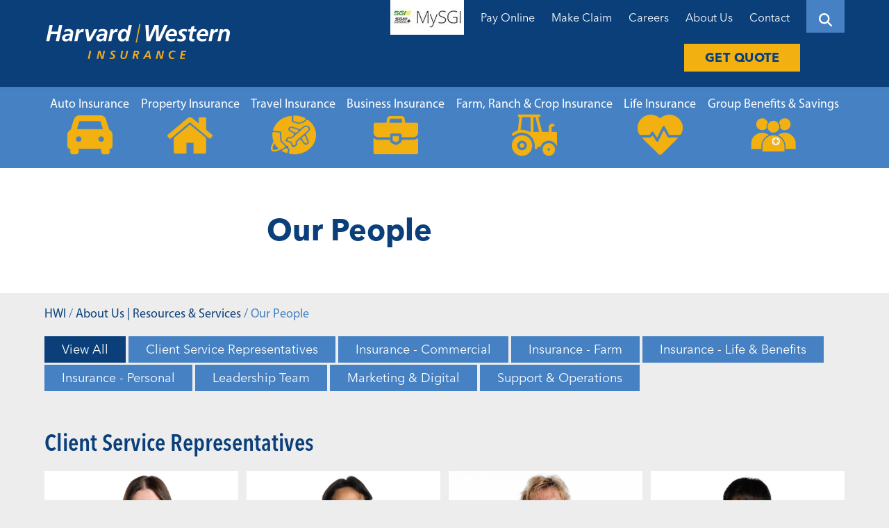

--- FILE ---
content_type: text/html; charset=UTF-8
request_url: https://harvardwestern.com/about/our-people/
body_size: 44540
content:
<!DOCTYPE html>    <html lang="en-CA">  <head><script>if(navigator.userAgent.match(/MSIE|Internet Explorer/i)||navigator.userAgent.match(/Trident\/7\..*?rv:11/i)){let e=document.location.href;if(!e.match(/[?&]nonitro/)){if(e.indexOf("?")==-1){if(e.indexOf("#")==-1){document.location.href=e+"?nonitro=1"}else{document.location.href=e.replace("#","?nonitro=1#")}}else{if(e.indexOf("#")==-1){document.location.href=e+"&nonitro=1"}else{document.location.href=e.replace("#","&nonitro=1#")}}}}</script><link rel="preconnect" href="https://www.google.com" /><link rel="preconnect" href="https://www.googletagmanager.com" /><link rel="preconnect" href="https://cdn-jkkop.nitrocdn.com" /><meta charset="UTF-8" /><meta http-equiv="X-UA-Compatible" content="IE=edge" /><meta name="viewport" content="width=device-width, initial-scale=1.0, maximum-scale=2.0" /><meta name="keywords" content="insurance, insurance broker, insurance broker near, insurance Regina, my insurance broker, insurance broker Saskatchewan, about Harvard Western Insurance, Harvard Western, Harvard Western Insurance, insurance broker jobs, local insurance broker" /><title>Our People - Staff Information | Harvard Western Insurance</title><meta name="msapplication-TileColor" content="#FFFFFF" /><meta name="msapplication-TileImage" content="https://harvardwestern.com/favicon-144.png" /><meta name='robots' content='max-image-preview:large' /><meta name="ti-site-data" content="[base64]" /><meta name="description" content="Harvard Western Insurance is the Company That Cares. Visit our website to learn more about our employees and our services." /><meta property="og:type" content="article" /><meta property="og:url" content="https://harvardwestern.com/about/our-people/" /><meta property="og:title" content="Our People - Staff Information | Harvard Western Insurance" /><meta property="og:description" content="Harvard Western Insurance is the Company That Cares. Visit our website to learn more about our employees and our services." /><meta property="article:published_time" content="2019-09-30T10:35:59" /><meta property="article:author" content="Harvard Western Insurance" /><meta name="twitter:card" content="summary" /><meta name="twitter:site" content="harvardwestern" /><meta name="twitter:title" content="Our People - Staff Information | Harvard Western Insurance" /><meta name="twitter:description" content="Harvard Western Insurance is the Company That Cares. Visit our website to learn more about our employees and our services." /><meta name="google-site-verification" content="S0UJh1MEzEuDifyc6oai-y7CeDWAY1jkPLWiBz0VQ5I" /><meta name="msapplication-TileImage" content="https://harvardwestern.com/wp-content/uploads/cropped-HWI-Icon-2023-2-270x270.png" /><meta name="generator" content="NitroPack" /><script>var NPSH,NitroScrollHelper;NPSH=NitroScrollHelper=function(){let e=null;const o=window.sessionStorage.getItem("nitroScrollPos");function t(){let e=JSON.parse(window.sessionStorage.getItem("nitroScrollPos"))||{};if(typeof e!=="object"){e={}}e[document.URL]=window.scrollY;window.sessionStorage.setItem("nitroScrollPos",JSON.stringify(e))}window.addEventListener("scroll",function(){if(e!==null){clearTimeout(e)}e=setTimeout(t,200)},{passive:true});let r={};r.getScrollPos=()=>{if(!o){return 0}const e=JSON.parse(o);return e[document.URL]||0};r.isScrolled=()=>{return r.getScrollPos()>document.documentElement.clientHeight*.5};return r}();</script><script>(function(){var a=false;var e=document.documentElement.classList;var i=navigator.userAgent.toLowerCase();var n=["android","iphone","ipad"];var r=n.length;var o;var d=null;for(var t=0;t<r;t++){o=n[t];if(i.indexOf(o)>-1)d=o;if(e.contains(o)){a=true;e.remove(o)}}if(a&&d){e.add(d);if(d=="iphone"||d=="ipad"){e.add("ios")}}})();</script><script type="text/worker" id="nitro-web-worker">var preloadRequests=0;var remainingCount={};var baseURI="";self.onmessage=function(e){switch(e.data.cmd){case"RESOURCE_PRELOAD":var o=e.data.requestId;remainingCount[o]=0;e.data.resources.forEach(function(e){preload(e,function(o){return function(){console.log(o+" DONE: "+e);if(--remainingCount[o]==0){self.postMessage({cmd:"RESOURCE_PRELOAD",requestId:o})}}}(o));remainingCount[o]++});break;case"SET_BASEURI":baseURI=e.data.uri;break}};async function preload(e,o){if(typeof URL!=="undefined"&&baseURI){try{var a=new URL(e,baseURI);e=a.href}catch(e){console.log("Worker error: "+e.message)}}console.log("Preloading "+e);try{var n=new Request(e,{mode:"no-cors",redirect:"follow"});await fetch(n);o()}catch(a){console.log(a);var r=new XMLHttpRequest;r.responseType="blob";r.onload=o;r.onerror=o;r.open("GET",e,true);r.send()}}</script><script id="nprl">(()=>{if(window.NPRL!=undefined)return;(function(e){var t=e.prototype;t.after||(t.after=function(){var e,t=arguments,n=t.length,r=0,i=this,o=i.parentNode,a=Node,c=String,u=document;if(o!==null){while(r<n){(e=t[r])instanceof a?(i=i.nextSibling)!==null?o.insertBefore(e,i):o.appendChild(e):o.appendChild(u.createTextNode(c(e)));++r}}})})(Element);var e,t;e=t=function(){var t=false;var r=window.URL||window.webkitURL;var i=false;var o=true;var a=2;var c=null;var u=null;var d=true;var s=window.nitroGtmExcludes!=undefined;var l=s?JSON.parse(atob(window.nitroGtmExcludes)).map(e=>new RegExp(e)):[];var f;var m;var v=null;var p=null;var g=null;var h={touch:["touchmove","touchend"],default:["mousemove","click","keydown","wheel"]};var E=true;var y=[];var w=false;var b=[];var S=0;var N=0;var L=false;var T=0;var R=null;var O=false;var A=false;var C=false;var P=[];var I=[];var M=[];var k=[];var x=false;var _={};var j=new Map;var B="noModule"in HTMLScriptElement.prototype;var q=requestAnimationFrame||mozRequestAnimationFrame||webkitRequestAnimationFrame||msRequestAnimationFrame;const D="gtm.js?id=";function H(e,t){if(!_[e]){_[e]=[]}_[e].push(t)}function U(e,t){if(_[e]){var n=0,r=_[e];for(var n=0;n<r.length;n++){r[n].call(this,t)}}}function Y(){(function(e,t){var r=null;var i=function(e){r(e)};var o=null;var a={};var c=null;var u=null;var d=0;e.addEventListener(t,function(r){if(["load","DOMContentLoaded"].indexOf(t)!=-1){if(u){Q(function(){e.triggerNitroEvent(t)})}c=true}else if(t=="readystatechange"){d++;n.ogReadyState=d==1?"interactive":"complete";if(u&&u>=d){n.documentReadyState=n.ogReadyState;Q(function(){e.triggerNitroEvent(t)})}}});e.addEventListener(t+"Nitro",function(e){if(["load","DOMContentLoaded"].indexOf(t)!=-1){if(!c){e.preventDefault();e.stopImmediatePropagation()}else{}u=true}else if(t=="readystatechange"){u=n.documentReadyState=="interactive"?1:2;if(d<u){e.preventDefault();e.stopImmediatePropagation()}}});switch(t){case"load":o="onload";break;case"readystatechange":o="onreadystatechange";break;case"pageshow":o="onpageshow";break;default:o=null;break}if(o){Object.defineProperty(e,o,{get:function(){return r},set:function(n){if(typeof n!=="function"){r=null;e.removeEventListener(t+"Nitro",i)}else{if(!r){e.addEventListener(t+"Nitro",i)}r=n}}})}Object.defineProperty(e,"addEventListener"+t,{value:function(r){if(r!=t||!n.startedScriptLoading||document.currentScript&&document.currentScript.hasAttribute("nitro-exclude")){}else{arguments[0]+="Nitro"}e.ogAddEventListener.apply(e,arguments);a[arguments[1]]=arguments[0]}});Object.defineProperty(e,"removeEventListener"+t,{value:function(t){var n=a[arguments[1]];arguments[0]=n;e.ogRemoveEventListener.apply(e,arguments)}});Object.defineProperty(e,"triggerNitroEvent"+t,{value:function(t,n){n=n||e;var r=new Event(t+"Nitro",{bubbles:true});r.isNitroPack=true;Object.defineProperty(r,"type",{get:function(){return t},set:function(){}});Object.defineProperty(r,"target",{get:function(){return n},set:function(){}});e.dispatchEvent(r)}});if(typeof e.triggerNitroEvent==="undefined"){(function(){var t=e.addEventListener;var n=e.removeEventListener;Object.defineProperty(e,"ogAddEventListener",{value:t});Object.defineProperty(e,"ogRemoveEventListener",{value:n});Object.defineProperty(e,"addEventListener",{value:function(n){var r="addEventListener"+n;if(typeof e[r]!=="undefined"){e[r].apply(e,arguments)}else{t.apply(e,arguments)}},writable:true});Object.defineProperty(e,"removeEventListener",{value:function(t){var r="removeEventListener"+t;if(typeof e[r]!=="undefined"){e[r].apply(e,arguments)}else{n.apply(e,arguments)}}});Object.defineProperty(e,"triggerNitroEvent",{value:function(t,n){var r="triggerNitroEvent"+t;if(typeof e[r]!=="undefined"){e[r].apply(e,arguments)}}})})()}}).apply(null,arguments)}Y(window,"load");Y(window,"pageshow");Y(window,"DOMContentLoaded");Y(document,"DOMContentLoaded");Y(document,"readystatechange");try{var F=new Worker(r.createObjectURL(new Blob([document.getElementById("nitro-web-worker").textContent],{type:"text/javascript"})))}catch(e){var F=new Worker("data:text/javascript;base64,"+btoa(document.getElementById("nitro-web-worker").textContent))}F.onmessage=function(e){if(e.data.cmd=="RESOURCE_PRELOAD"){U(e.data.requestId,e)}};if(typeof document.baseURI!=="undefined"){F.postMessage({cmd:"SET_BASEURI",uri:document.baseURI})}var G=function(e){if(--S==0){Q(K)}};var W=function(e){e.target.removeEventListener("load",W);e.target.removeEventListener("error",W);e.target.removeEventListener("nitroTimeout",W);if(e.type!="nitroTimeout"){clearTimeout(e.target.nitroTimeout)}if(--N==0&&S==0){Q(J)}};var X=function(e){var t=e.textContent;try{var n=r.createObjectURL(new Blob([t.replace(/^(?:<!--)?(.*?)(?:-->)?$/gm,"$1")],{type:"text/javascript"}))}catch(e){var n="data:text/javascript;base64,"+btoa(t.replace(/^(?:<!--)?(.*?)(?:-->)?$/gm,"$1"))}return n};var K=function(){n.documentReadyState="interactive";document.triggerNitroEvent("readystatechange");document.triggerNitroEvent("DOMContentLoaded");if(window.pageYOffset||window.pageXOffset){window.dispatchEvent(new Event("scroll"))}A=true;Q(function(){if(N==0){Q(J)}Q($)})};var J=function(){if(!A||O)return;O=true;R.disconnect();en();n.documentReadyState="complete";document.triggerNitroEvent("readystatechange");window.triggerNitroEvent("load",document);window.triggerNitroEvent("pageshow",document);if(window.pageYOffset||window.pageXOffset||location.hash){let e=typeof history.scrollRestoration!=="undefined"&&history.scrollRestoration=="auto";if(e&&typeof NPSH!=="undefined"&&NPSH.getScrollPos()>0&&window.pageYOffset>document.documentElement.clientHeight*.5){window.scrollTo(0,NPSH.getScrollPos())}else if(location.hash){try{let e=document.querySelector(location.hash);if(e){e.scrollIntoView()}}catch(e){}}}var e=null;if(a==1){e=eo}else{e=eu}Q(e)};var Q=function(e){setTimeout(e,0)};var V=function(e){if(e.type=="touchend"||e.type=="click"){g=e}};var $=function(){if(d&&g){setTimeout(function(e){return function(){var t=function(e,t,n){var r=new Event(e,{bubbles:true,cancelable:true});if(e=="click"){r.clientX=t;r.clientY=n}else{r.touches=[{clientX:t,clientY:n}]}return r};var n;if(e.type=="touchend"){var r=e.changedTouches[0];n=document.elementFromPoint(r.clientX,r.clientY);n.dispatchEvent(t("touchstart"),r.clientX,r.clientY);n.dispatchEvent(t("touchend"),r.clientX,r.clientY);n.dispatchEvent(t("click"),r.clientX,r.clientY)}else if(e.type=="click"){n=document.elementFromPoint(e.clientX,e.clientY);n.dispatchEvent(t("click"),e.clientX,e.clientY)}}}(g),150);g=null}};var z=function(e){if(e.tagName=="SCRIPT"&&!e.hasAttribute("data-nitro-for-id")&&!e.hasAttribute("nitro-document-write")||e.tagName=="IMG"&&(e.hasAttribute("src")||e.hasAttribute("srcset"))||e.tagName=="IFRAME"&&e.hasAttribute("src")||e.tagName=="LINK"&&e.hasAttribute("href")&&e.hasAttribute("rel")&&e.getAttribute("rel")=="stylesheet"){if(e.tagName==="IFRAME"&&e.src.indexOf("about:blank")>-1){return}var t="";switch(e.tagName){case"LINK":t=e.href;break;case"IMG":if(k.indexOf(e)>-1)return;t=e.srcset||e.src;break;default:t=e.src;break}var n=e.getAttribute("type");if(!t&&e.tagName!=="SCRIPT")return;if((e.tagName=="IMG"||e.tagName=="LINK")&&(t.indexOf("data:")===0||t.indexOf("blob:")===0))return;if(e.tagName=="SCRIPT"&&n&&n!=="text/javascript"&&n!=="application/javascript"){if(n!=="module"||!B)return}if(e.tagName==="SCRIPT"){if(k.indexOf(e)>-1)return;if(e.noModule&&B){return}let t=null;if(document.currentScript){if(document.currentScript.src&&document.currentScript.src.indexOf(D)>-1){t=document.currentScript}if(document.currentScript.hasAttribute("data-nitro-gtm-id")){e.setAttribute("data-nitro-gtm-id",document.currentScript.getAttribute("data-nitro-gtm-id"))}}else if(window.nitroCurrentScript){if(window.nitroCurrentScript.src&&window.nitroCurrentScript.src.indexOf(D)>-1){t=window.nitroCurrentScript}}if(t&&s){let n=false;for(const t of l){n=e.src?t.test(e.src):t.test(e.textContent);if(n){break}}if(!n){e.type="text/googletagmanagerscript";let n=t.hasAttribute("data-nitro-gtm-id")?t.getAttribute("data-nitro-gtm-id"):t.id;if(!j.has(n)){j.set(n,[])}let r=j.get(n);r.push(e);return}}if(!e.src){if(e.textContent.length>0){e.textContent+="\n;if(document.currentScript.nitroTimeout) {clearTimeout(document.currentScript.nitroTimeout);}; setTimeout(function() { this.dispatchEvent(new Event('load')); }.bind(document.currentScript), 0);"}else{return}}else{}k.push(e)}if(!e.hasOwnProperty("nitroTimeout")){N++;e.addEventListener("load",W,true);e.addEventListener("error",W,true);e.addEventListener("nitroTimeout",W,true);e.nitroTimeout=setTimeout(function(){console.log("Resource timed out",e);e.dispatchEvent(new Event("nitroTimeout"))},5e3)}}};var Z=function(e){if(e.hasOwnProperty("nitroTimeout")&&e.nitroTimeout){clearTimeout(e.nitroTimeout);e.nitroTimeout=null;e.dispatchEvent(new Event("nitroTimeout"))}};document.documentElement.addEventListener("load",function(e){if(e.target.tagName=="SCRIPT"||e.target.tagName=="IMG"){k.push(e.target)}},true);document.documentElement.addEventListener("error",function(e){if(e.target.tagName=="SCRIPT"||e.target.tagName=="IMG"){k.push(e.target)}},true);var ee=["appendChild","replaceChild","insertBefore","prepend","append","before","after","replaceWith","insertAdjacentElement"];var et=function(){if(s){window._nitro_setTimeout=window.setTimeout;window.setTimeout=function(e,t,...n){let r=document.currentScript||window.nitroCurrentScript;if(!r||r.src&&r.src.indexOf(D)==-1){return window._nitro_setTimeout.call(window,e,t,...n)}return window._nitro_setTimeout.call(window,function(e,t){return function(...n){window.nitroCurrentScript=e;t(...n)}}(r,e),t,...n)}}ee.forEach(function(e){HTMLElement.prototype["og"+e]=HTMLElement.prototype[e];HTMLElement.prototype[e]=function(...t){if(this.parentNode||this===document.documentElement){switch(e){case"replaceChild":case"insertBefore":t.pop();break;case"insertAdjacentElement":t.shift();break}t.forEach(function(e){if(!e)return;if(e.tagName=="SCRIPT"){z(e)}else{if(e.children&&e.children.length>0){e.querySelectorAll("script").forEach(z)}}})}return this["og"+e].apply(this,arguments)}})};var en=function(){if(s&&typeof window._nitro_setTimeout==="function"){window.setTimeout=window._nitro_setTimeout}ee.forEach(function(e){HTMLElement.prototype[e]=HTMLElement.prototype["og"+e]})};var er=async function(){if(o){ef(f);ef(V);if(v){clearTimeout(v);v=null}}if(T===1){L=true;return}else if(T===0){T=-1}n.startedScriptLoading=true;Object.defineProperty(document,"readyState",{get:function(){return n.documentReadyState},set:function(){}});var e=document.documentElement;var t={attributes:true,attributeFilter:["src"],childList:true,subtree:true};R=new MutationObserver(function(e,t){e.forEach(function(e){if(e.type=="childList"&&e.addedNodes.length>0){e.addedNodes.forEach(function(e){if(!document.documentElement.contains(e)){return}if(e.tagName=="IMG"||e.tagName=="IFRAME"||e.tagName=="LINK"){z(e)}})}if(e.type=="childList"&&e.removedNodes.length>0){e.removedNodes.forEach(function(e){if(e.tagName=="IFRAME"||e.tagName=="LINK"){Z(e)}})}if(e.type=="attributes"){var t=e.target;if(!document.documentElement.contains(t)){return}if(t.tagName=="IFRAME"||t.tagName=="LINK"||t.tagName=="IMG"||t.tagName=="SCRIPT"){z(t)}}})});R.observe(e,t);if(!s){et()}await Promise.all(P);var r=b.shift();var i=null;var a=false;while(r){var c;var u=JSON.parse(atob(r.meta));var d=u.delay;if(r.type=="inline"){var l=document.getElementById(r.id);if(l){l.remove()}else{r=b.shift();continue}c=X(l);if(c===false){r=b.shift();continue}}else{c=r.src}if(!a&&r.type!="inline"&&(typeof u.attributes.async!="undefined"||typeof u.attributes.defer!="undefined")){if(i===null){i=r}else if(i===r){a=true}if(!a){b.push(r);r=b.shift();continue}}var m=document.createElement("script");m.src=c;m.setAttribute("data-nitro-for-id",r.id);for(var p in u.attributes){try{if(u.attributes[p]===false){m.setAttribute(p,"")}else{m.setAttribute(p,u.attributes[p])}}catch(e){console.log("Error while setting script attribute",m,e)}}m.async=false;if(u.canonicalLink!=""&&Object.getOwnPropertyDescriptor(m,"src")?.configurable!==false){(e=>{Object.defineProperty(m,"src",{get:function(){return e.canonicalLink},set:function(){}})})(u)}if(d){setTimeout((function(e,t){var n=document.querySelector("[data-nitro-marker-id='"+t+"']");if(n){n.after(e)}else{document.head.appendChild(e)}}).bind(null,m,r.id),d)}else{m.addEventListener("load",G);m.addEventListener("error",G);if(!m.noModule||!B){S++}var g=document.querySelector("[data-nitro-marker-id='"+r.id+"']");if(g){Q(function(e,t){return function(){e.after(t)}}(g,m))}else{Q(function(e){return function(){document.head.appendChild(e)}}(m))}}r=b.shift()}};var ei=function(){var e=document.getElementById("nitro-deferred-styles");var t=document.createElement("div");t.innerHTML=e.textContent;return t};var eo=async function(e){isPreload=e&&e.type=="NitroPreload";if(!isPreload){T=-1;E=false;if(o){ef(f);ef(V);if(v){clearTimeout(v);v=null}}}if(w===false){var t=ei();let e=t.querySelectorAll('style,link[rel="stylesheet"]');w=e.length;if(w){let e=document.getElementById("nitro-deferred-styles-marker");e.replaceWith.apply(e,t.childNodes)}else if(isPreload){Q(ed)}else{es()}}else if(w===0&&!isPreload){es()}};var ea=function(){var e=ei();var t=e.childNodes;var n;var r=[];for(var i=0;i<t.length;i++){n=t[i];if(n.href){r.push(n.href)}}var o="css-preload";H(o,function(e){eo(new Event("NitroPreload"))});if(r.length){F.postMessage({cmd:"RESOURCE_PRELOAD",resources:r,requestId:o})}else{Q(function(){U(o)})}};var ec=function(){if(T===-1)return;T=1;var e=[];var t,n;for(var r=0;r<b.length;r++){t=b[r];if(t.type!="inline"){if(t.src){n=JSON.parse(atob(t.meta));if(n.delay)continue;if(n.attributes.type&&n.attributes.type=="module"&&!B)continue;e.push(t.src)}}}if(e.length){var i="js-preload";H(i,function(e){T=2;if(L){Q(er)}});F.postMessage({cmd:"RESOURCE_PRELOAD",resources:e,requestId:i})}};var eu=function(){while(I.length){style=I.shift();if(style.hasAttribute("nitropack-onload")){style.setAttribute("onload",style.getAttribute("nitropack-onload"));Q(function(e){return function(){e.dispatchEvent(new Event("load"))}}(style))}}while(M.length){style=M.shift();if(style.hasAttribute("nitropack-onerror")){style.setAttribute("onerror",style.getAttribute("nitropack-onerror"));Q(function(e){return function(){e.dispatchEvent(new Event("error"))}}(style))}}};var ed=function(){if(!x){if(i){Q(function(){var e=document.getElementById("nitro-critical-css");if(e){e.remove()}})}x=true;onStylesLoadEvent=new Event("NitroStylesLoaded");onStylesLoadEvent.isNitroPack=true;window.dispatchEvent(onStylesLoadEvent)}};var es=function(){if(a==2){Q(er)}else{eu()}};var el=function(e){m.forEach(function(t){document.addEventListener(t,e,true)})};var ef=function(e){m.forEach(function(t){document.removeEventListener(t,e,true)})};if(s){et()}return{setAutoRemoveCriticalCss:function(e){i=e},registerScript:function(e,t,n){b.push({type:"remote",src:e,id:t,meta:n})},registerInlineScript:function(e,t){b.push({type:"inline",id:e,meta:t})},registerStyle:function(e,t,n){y.push({href:e,rel:t,media:n})},onLoadStyle:function(e){I.push(e);if(w!==false&&--w==0){Q(ed);if(E){E=false}else{es()}}},onErrorStyle:function(e){M.push(e);if(w!==false&&--w==0){Q(ed);if(E){E=false}else{es()}}},loadJs:function(e,t){if(!e.src){var n=X(e);if(n!==false){e.src=n;e.textContent=""}}if(t){Q(function(e,t){return function(){e.after(t)}}(t,e))}else{Q(function(e){return function(){document.head.appendChild(e)}}(e))}},loadQueuedResources:async function(){window.dispatchEvent(new Event("NitroBootStart"));if(p){clearTimeout(p);p=null}window.removeEventListener("load",e.loadQueuedResources);f=a==1?er:eo;if(!o||g){Q(f)}else{if(navigator.userAgent.indexOf(" Edge/")==-1){ea();H("css-preload",ec)}el(f);if(u){if(c){v=setTimeout(f,c)}}else{}}},fontPreload:function(e){var t="critical-fonts";H(t,function(e){document.getElementById("nitro-critical-fonts").type="text/css"});F.postMessage({cmd:"RESOURCE_PRELOAD",resources:e,requestId:t})},boot:function(){if(t)return;t=true;C=typeof NPSH!=="undefined"&&NPSH.isScrolled();let n=document.prerendering;if(location.hash||C||n){o=false}m=h.default.concat(h.touch);p=setTimeout(e.loadQueuedResources,1500);el(V);if(C){e.loadQueuedResources()}else{window.addEventListener("load",e.loadQueuedResources)}},addPrerequisite:function(e){P.push(e)},getTagManagerNodes:function(e){if(!e)return j;return j.get(e)??[]}}}();var n,r;n=r=function(){var t=document.write;return{documentWrite:function(n,r){if(n&&n.hasAttribute("nitro-exclude")){return t.call(document,r)}var i=null;if(n.documentWriteContainer){i=n.documentWriteContainer}else{i=document.createElement("span");n.documentWriteContainer=i}var o=null;if(n){if(n.hasAttribute("data-nitro-for-id")){o=document.querySelector('template[data-nitro-marker-id="'+n.getAttribute("data-nitro-for-id")+'"]')}else{o=n}}i.innerHTML+=r;i.querySelectorAll("script").forEach(function(e){e.setAttribute("nitro-document-write","")});if(!i.parentNode){if(o){o.parentNode.insertBefore(i,o)}else{document.body.appendChild(i)}}var a=document.createElement("span");a.innerHTML=r;var c=a.querySelectorAll("script");if(c.length){c.forEach(function(t){var n=t.getAttributeNames();var r=document.createElement("script");n.forEach(function(e){r.setAttribute(e,t.getAttribute(e))});r.async=false;if(!t.src&&t.textContent){r.textContent=t.textContent}e.loadJs(r,o)})}},TrustLogo:function(e,t){var n=document.getElementById(e);var r=document.createElement("img");r.src=t;n.parentNode.insertBefore(r,n)},documentReadyState:"loading",ogReadyState:document.readyState,startedScriptLoading:false,loadScriptDelayed:function(e,t){setTimeout(function(){var t=document.createElement("script");t.src=e;document.head.appendChild(t)},t)}}}();document.write=function(e){n.documentWrite(document.currentScript,e)};document.writeln=function(e){n.documentWrite(document.currentScript,e+"\n")};window.NPRL=e;window.NitroResourceLoader=t;window.NPh=n;window.NitroPackHelper=r})();</script><style id="nitro-fonts">@font-face{font-family:"Avenir Next LT W01 Demi";src:url("https://cdn-jkkop.nitrocdn.com/kCNMftpHNLhsuMGRErdPxcmIEuUrcRMZ/assets/static/source/rev-188cd9f/harvard-western-insurance-v1768511924.websitepro-cdn.com/wp-content/themes/hwi/fonts/6149637/6afe4676-059a-4aa8-b891-29856bbcba22.woff2") format("woff2");font-display:swap}@font-face{font-family:"Avenir Next LT W01 Bold";src:url("https://cdn-jkkop.nitrocdn.com/kCNMftpHNLhsuMGRErdPxcmIEuUrcRMZ/assets/static/source/rev-188cd9f/harvard-western-insurance-v1768511924.websitepro-cdn.com/wp-content/themes/hwi/fonts/6149645/b56355b0-7729-42a7-9f65-62c7211d078c.woff2") format("woff2");font-display:swap}@font-face{font-family:"Avenir Next LT W01 Regular";src:url("https://cdn-jkkop.nitrocdn.com/kCNMftpHNLhsuMGRErdPxcmIEuUrcRMZ/assets/static/source/rev-188cd9f/harvard-western-insurance-v1768511924.websitepro-cdn.com/wp-content/themes/hwi/fonts/6149660/c4691e94-080d-4452-8f9f-8b3db6b68d55.woff2") format("woff2");font-display:swap}@font-face{font-family:"AvenirNextLTW01-Medium";src:url("https://cdn-jkkop.nitrocdn.com/kCNMftpHNLhsuMGRErdPxcmIEuUrcRMZ/assets/static/source/rev-188cd9f/harvard-western-insurance-v1768511924.websitepro-cdn.com/wp-content/themes/hwi/fonts/6149660/c4691e94-080d-4452-8f9f-8b3db6b68d55.woff2") format("woff2");font-display:swap}@font-face{font-family:"AvenirNextLTW01-MediumC_721311";src:url("https://cdn-jkkop.nitrocdn.com/kCNMftpHNLhsuMGRErdPxcmIEuUrcRMZ/assets/static/source/rev-188cd9f/harvard-western-insurance-v1768511924.websitepro-cdn.com/wp-content/themes/hwi/fonts/6149660/c4691e94-080d-4452-8f9f-8b3db6b68d55.woff2") format("woff2");font-display:swap}@font-face{font-family:"AvenirNext LT W01 Medium";src:url("https://cdn-jkkop.nitrocdn.com/kCNMftpHNLhsuMGRErdPxcmIEuUrcRMZ/assets/static/source/rev-188cd9f/harvard-western-insurance-v1768511924.websitepro-cdn.com/wp-content/themes/hwi/fonts/6149670/f5d4f93b-454a-43e0-9ae8-7f1271b5c0fd.woff2") format("woff2");font-display:swap}@font-face{font-family:"Myriad W01 Regular";src:url("https://cdn-jkkop.nitrocdn.com/kCNMftpHNLhsuMGRErdPxcmIEuUrcRMZ/assets/static/source/rev-188cd9f/harvard-western-insurance-v1768511924.websitepro-cdn.com/wp-content/themes/hwi/fonts/6352958/758f7e5f-38d4-4e8a-a525-8d3ba11017da.woff2") format("woff2");font-display:swap}@font-face{font-family:"AvenirNextLTW01-DemiCn";src:url("https://cdn-jkkop.nitrocdn.com/kCNMftpHNLhsuMGRErdPxcmIEuUrcRMZ/assets/static/source/rev-188cd9f/harvard-western-insurance-v1768511924.websitepro-cdn.com/wp-content/themes/hwi/fonts/6384083/b7685a6f-f731-4069-920b-b81b365f185e.woff2") format("woff2");font-display:swap}@font-face{font-family:"AvenirNextLTW01-BoldCn";src:url("https://cdn-jkkop.nitrocdn.com/kCNMftpHNLhsuMGRErdPxcmIEuUrcRMZ/assets/static/source/rev-188cd9f/harvard-western-insurance-v1768511924.websitepro-cdn.com/wp-content/themes/hwi/fonts/6384092/66039c64-be67-4488-9771-2ba3e9cc646e.woff2") format("woff2");font-display:swap}@font-face{font-family:"Font Awesome 5 Free";font-style:normal;font-weight:400;font-display:swap;src:url("https://cdn-jkkop.nitrocdn.com/kCNMftpHNLhsuMGRErdPxcmIEuUrcRMZ/assets/static/source/rev-188cd9f/use.fontawesome.com/releases/v5.8.2/webfonts/fa-regular-400.eot");src:url("https://cdn-jkkop.nitrocdn.com/kCNMftpHNLhsuMGRErdPxcmIEuUrcRMZ/assets/static/source/rev-188cd9f/use.fontawesome.com/releases/v5.8.2/webfonts/fa-regular-400.woff2") format("woff2")}@font-face{font-family:"Font Awesome 5 Free";font-style:normal;font-weight:900;font-display:swap;src:url("https://cdn-jkkop.nitrocdn.com/kCNMftpHNLhsuMGRErdPxcmIEuUrcRMZ/assets/static/source/rev-188cd9f/use.fontawesome.com/releases/v5.8.2/webfonts/fa-solid-900.eot");src:url("https://cdn-jkkop.nitrocdn.com/kCNMftpHNLhsuMGRErdPxcmIEuUrcRMZ/assets/static/source/rev-188cd9f/use.fontawesome.com/releases/v5.8.2/webfonts/fa-solid-900.woff2") format("woff2")}</style><style type="text/css" id="nitro-critical-css">.menu-item a img{border:none;box-shadow:none;vertical-align:middle;width:auto;display:inline}.menu-image-title-hide .menu-image-title,.menu-image-title-hide.menu-image-title{display:none}html{font-size:100%;-ms-text-size-adjust:100%;-webkit-text-size-adjust:100%;box-sizing:border-box}*{margin:0;padding:0;box-sizing:inherit}*:before,*:after{box-sizing:inherit}html,body,div,span,h1,h3,h4,p,a,img,i,ul,li,article,figure,header,nav{margin:0;padding:0;border:0;font-size:100%;font-weight:normal;-webkit-font-smoothing:antialiased;vertical-align:baseline}article,figure,header,nav{display:block}img{max-width:100%;height:auto;border:0;display:block;-ms-interpolation-mode:bicubic}ul{padding:0 0 0 25px;margin-bottom:20px;list-style-type:disc;list-style-image:none}li ul{padding-bottom:5px}.clear:before,.clear:after{content:" ";display:table}.clear:after{clear:both}body{font-size:16px;font-family:arial,helvetica,sans-serif;font-family:"Myriad W01 Regular";line-height:1.25;color:#0a3f7a;background:#ededed;overflow-x:hidden}.group{width:90%;position:relative;margin:0 5%}.mobile{display:block}h1{font-family:"Avenir Next LT W01 Bold";font-size:1.7em;font-weight:normal;margin:20px 0}h3{font-family:"AvenirNextLTW01-DemiCn";font-size:1.2em;font-weight:normal;margin:20px 0}h4{font-family:"Avenir Next LT W01 Bold";font-size:1em;font-weight:normal;margin:20px 0}p{margin:20px 0}a{color:#4581c3;text-decoration:none}.header{width:100%;padding-top:44px;position:fixed;top:0;left:0;z-index:1000;box-shadow:0 -3px 8px rgba(0,0,0,.1);background:#0a3f7a}.title{margin-top:145px}.header .group{margin:0;width:100%}.header .navigation-upper{position:fixed;top:0;left:0;z-index:200;float:left;width:80%;font-size:18px;font-family:"Avenir Next LT W01 Regular"}.header .navigation-upper ul{padding:0;list-style-type:none}.header .navigation-upper ul .menu-item{position:relative;display:none;float:left}.header .navigation-upper ul .menu-item a{display:block;min-height:45px;padding:10px 0;color:#fff}.header .navigation-upper ul .menu-item.quote{width:75%;display:block;background:#f2b111;text-align:center}.header .navigation-upper ul .menu-item.quote a{color:#0a3f7a;text-transform:uppercase;font-family:"Avenir Next LT W01 Demi"}.header .navigation-upper ul .menu-item.search{width:25%;display:block;background:#4581c3;text-align:center}.header .navigation-upper ul .menu-item.search a{width:100%}.header .icon{position:fixed;top:0;right:0;z-index:200;float:right;width:20%;padding:10px 0;font-size:20px;text-align:center;color:#fff;background:#0a3f7a}.header .logo{clear:both;max-width:270px;max-height:130px;margin:0 auto;padding:20px 0}.mobile-navigation{width:100%;display:none;border-top:1px solid #ced7e3;background:#fff;overflow:hidden}.mobile-navigation .menu-item{display:block;padding:13px 60px 13px 5%;color:#0a3f7a;overflow:hidden}.mobile-navigation .menu-item .fas{position:absolute;top:0;right:0;padding:18px 25px;font-size:.8em;text-align:center;color:#fff;background:#4581c3}.mobile-navigation .menu-item.top-level{position:relative;font-family:"Avenir Next LT W01 Bold";border-bottom:1px solid #ced7e3}.mobile-navigation .dropdown{max-height:0;background:#4581c3;overflow:hidden}.mobile-navigation .dropdown .menu-item{font-family:"Avenir Next LT W01 Bold";position:relative;color:#fff;border-bottom:1px solid #fff}.mobile-navigation .dropdown .menu-item .fas{background:#2564a7}.mobile-navigation .dropdown .sub-menu{max-height:0;background:#2564a7;overflow:hidden}.mobile-navigation .dropdown .sub-menu .menu-item{font-family:"AvenirNextLTW01-Medium";border:0;padding-left:7%}.mobile-navigation .search{display:none}.mobile-navigation .about-navigation .menu-item{padding-left:0}.mobile-navigation .about-navigation .menu-item.menu-item-has-children>a:after{font-family:"Font Awesome 5 Pro";font-weight:900;font-size:.8em;content:"";padding-left:5px}.mobile-navigation .about-navigation .menu-item .sub-menu{overflow:hidden;max-height:0;padding:0 20px;margin:0}.mobile-navigation .about-navigation .menu-item.social{display:inline-block;font-size:1.3em;padding-right:25px}.main-navigation{display:none}.title{background:#fff}.title .content{padding:5%;color:#111}.title .content .heading{color:#0a3f7a}.title .content *:first-child{margin-top:0}.title .content *:last-child{margin-bottom:0}.breadcrumbs{color:#4581c3;margin:20px 0}.breadcrumbs a{color:#0a3f7a}.categories{padding-bottom:5%}.categories .cat{display:block;padding:8px 15px;background:#4581c3;color:#fff;font-family:"Avenir Next LT W01 Bold"}.categories .cat.current{background:#0a3f7a}.categories.fixed{display:none;font-size:.85em;font-family:"AvenirNextLTW01-MediumC_721311"}.categories.fixed .heading{color:#fff;padding-right:5px}.categories.fixed .cat{display:inline;padding:0 8px 0 0;font-family:"AvenirNextLTW01-DemiCn"}.profiles .profile{margin-bottom:30px}.profiles .profile .feature{margin-bottom:20px}.profiles .profile .content h4,.profiles .profile .content p{margin:5px 0}.profiles .heading{font-size:1.9em}@media only screen and (min-width:768px){body{font-size:18px}h1{font-size:2.4em}h3{font-size:1.8em}h4{font-size:1.3em}.title{overflow:hidden;display:flex;flex-wrap:wrap;justify-content:space-between;align-items:center}.title:before,.title:after{width:0}.title .content{float:left;width:50%;padding:5%;display:flex;align-items:center}.categories{padding-bottom:30px}.categories .cat{display:inline-block;padding:8px 25px;margin-bottom:3px}.profiles .flex{display:flex;flex-wrap:wrap;align-items:stretch;justify-content:space-between}.profiles .flex .profile{float:left;width:49.5%}}@media only screen and (min-width:1140px){.header{padding-top:0;padding-bottom:5px}.header .group{width:90%;margin:0 5%}.header .navigation-upper{position:static;top:initial;left:initial;float:right;width:80%;width:calc(100% - 270px);text-align:right;font-size:.9em}.header .navigation-upper ul .menu-item{float:none;display:inline-block;margin-left:20px}.header .navigation-upper ul .menu-item.quote{width:200px;height:auto;position:absolute;right:0;bottom:10px;line-height:1.5}.header .navigation-upper ul .menu-item.search{width:auto;display:inline-block;background:#4581c3;text-align:center}.header .navigation-upper ul .menu-item.search a{color:#fff;padding:15px 18px 12px}.header .navigation-upper ul .menu-item.social{display:none}.header .navigation-upper ul .menu-item .sub-menu{display:none;min-width:300px;padding:10px 20px;position:absolute;top:100%;left:-30px;z-index:2;text-align:left;background:#4581c3}.header .navigation-upper ul .menu-item .sub-menu:before{content:" ";width:0;height:0;border-left:8px solid transparent;border-right:8px solid transparent;border-bottom:8px solid #4581c3;position:absolute;top:-8px;left:47px;margin-left:2px}.header .navigation-upper ul .menu-item .sub-menu .menu-item{display:block;margin-left:0}.header .icon{display:none}.header .logo{float:left;clear:none;padding:30px 0}.title{margin-top:125px}.mobile-navigation{display:none}.main-navigation{display:block;width:80%;width:calc(95% - 270px);margin-right:220px;position:absolute;right:5%;bottom:25px;display:block;text-align:right;overflow:hidden}.main-navigation ul{padding:0;list-style-type:none}.main-navigation .menu-item{display:inline-block;color:#fff;overflow:hidden}.main-navigation .top-level{position:relative;z-index:1;font-family:"Avenir Next LT W01 Regular";margin-left:20px}.main-navigation .top-level .fas{position:static;padding:0 0 0 5px;font-size:.8em}.main-navigation .dropdown{width:100%;height:auto;min-height:280px;padding:0 0 0 5%;display:none;opacity:0;background:#4581c3;position:fixed;left:0;top:125px}.main-navigation .dropdown .column{padding:20px 0}.main-navigation .dropdown .menu-item{position:relative;display:block}.main-navigation .dropdown .menu{float:left;width:33%;text-align:left}.main-navigation .dropdown .menu .menu-item{display:block;font-family:"AvenirNext LT W01 Medium";text-transform:uppercase;padding:8px 20px}.profiles .flex{justify-content:flex-start}.profiles .flex .profile{width:24.25%;margin-right:1%}.profiles .flex .profile:nth-child(4n){margin-right:0}}@media only screen and (min-width:1400px){.group{width:80%;position:relative;margin:0 10%}.header .group{width:80%;margin:0 10%}.header .main-navigation{right:10%}.title .content{padding-left:10%}}@media only screen and (min-width:1950px){.group{width:70%;position:relative;margin:0 15%}.title .content{padding-left:10%}}.quick-block{position:fixed;right:0;top:50%;display:flex;align-items:center;margin-top:-106px;z-index:999}.quick-link{font-size:18px;color:#fff;line-height:30px;transform:rotate(-90deg);background-color:#0a3f7a;line-height:36px;padding:0px 10px;display:inline-block;text-decoration:none;margin:0px -48px 0px 0px;border:1px solid #fff;border-bottom:0px}.quick-link img{transform:rotate(-90deg);margin:0px 0px -1px 3px;display:inline-block;width:17px}.links-pan{background-color:#0a3f7a;padding:15px 0px;display:flex;flex-direction:column;width:0px;overflow:hidden;margin:0px -2px 0px 1px;border:1px solid #fff}.links-pan a{display:inline-block;text-align:center;margin-bottom:6px}.links-pan a:last-child{margin-bottom:-2px}.links-pan a img{display:inline-block;height:36px;border-radius:3px;width:149px}@media only screen and (min-width:1140px){div.dropdown.new_dropdown{padding:0px 5% !important;min-height:auto !important}.header .main-navigation{right:0px !important;width:50% !important;margin:0px 10% !important;bottom:15px !important}.header .navigation-upper ul .menu-item.quote{display:none !important}.main-navigation .dropdown .menu .menu-item{font-size:16px;letter-spacing:.3px}}.main-navigation .dropdown.new_dropdown .menu{float:none;display:block;width:100%;justify-content:space-around}span.btn-white{font-size:18px;padding:0px 30px;line-height:40px;display:inline-block;background-color:#fff;color:#0a3f7a !important;text-transform:uppercase;letter-spacing:.5px;font-family:"Avenir Next LT W01 Bold"}ul.cta-nav .btn-yellow a{font-size:18px;padding:0px 30px;line-height:40px;display:inline-block;background-color:#f2b111;color:#0a3f7a;text-transform:uppercase;letter-spacing:.5px;font-family:"Avenir Next LT W01 Bold"}div.dropdown.new_dropdown ul.icon-menu{padding:0;margin:0;list-style:none;position:relative;display:flex;width:100%;justify-content:space-around}ul.icon-menu li{display:inline-block}ul.icon-menu>li{position:relative}ul.icon-menu>li>a{text-align:center}ul.icon-menu>li>a img{height:65px;width:65px;object-fit:contain;object-position:center;margin:0px auto}ul.icon-menu a{white-space:nowrap;text-align:center}ul.icon-menu ul{display:none;position:absolute;top:100%;left:50%;-ms-transform:translate(-50%,-0%);transform:translate(-50%,-0%)}ul.icon-menu li>ul:after{bottom:100%;left:50%;border:solid transparent;content:"";height:0;width:0;position:absolute;border-color:rgba(10,63,122,0);border-bottom-color:#0a3f7a;border-width:10px;margin-left:-10px}ul.icon-menu ul li{width:auto;float:none;display:list-item;position:relative;text-align:center}ul.icon-menu li>a:after{content:""}ul.icon-menu li>a:only-child:after{content:""}.main-navigation>ul.cta-nav{margin:0px;display:inline-block}.icon_text_navigation{display:none}@media only screen and (min-width:1140px){.icon_text_navigation{position:fixed;width:100%;z-index:100;background-color:#4581c3;padding:15px 0px 0px 0px;display:block !important;margin-top:125px !important}.icon_text_navigation .icon-menu>li>a.menu-item{color:#fff !important;background-color:transparent;padding-bottom:15px;display:inline-block}.icon_text_navigation .icon-menu li ul{margin-top:0px}.icon_text_navigation .icon-menu li ul li.items{list-style:none}.icon_text_navigation .icon-menu li ul li.items a{padding:5px 20px;color:#fff;display:inline-block;width:100%;text-transform:uppercase}.title{margin-top:0 !important}}.mobile-navigation .about-navigation .menu-item.menu-item-has-children>a:after{font-family:"Font Awesome 5 Free" !important}@media (min-width:992px){li.upper-navigation-sgi>a{padding-top:0px !important}.upper-navigation-sgi .menu-image-title-hide img{margin-top:-4px}}.categories .cat{font-family:"Avenir Next LT W01 Regular"}@media (min-width:1140px){.title.section{padding-top:240px !important}}.header-menu-search-icon,.header-menu-bars-icon{fill:#fff;height:19px;width:19px;margin-bottom:-7px}.fa,.fas{-moz-osx-font-smoothing:grayscale;-webkit-font-smoothing:antialiased;display:inline-block;font-style:normal;font-variant:normal;text-rendering:auto;line-height:1}.fa-chevron-down:before{content:""}.fa,.fas{font-family:"Font Awesome 5 Free"}.fa,.fas{font-weight:900}:root{--wp--preset--aspect-ratio--square:1;--wp--preset--aspect-ratio--4-3:4/3;--wp--preset--aspect-ratio--3-4:3/4;--wp--preset--aspect-ratio--3-2:3/2;--wp--preset--aspect-ratio--2-3:2/3;--wp--preset--aspect-ratio--16-9:16/9;--wp--preset--aspect-ratio--9-16:9/16;--wp--preset--color--black:#000;--wp--preset--color--cyan-bluish-gray:#abb8c3;--wp--preset--color--white:#fff;--wp--preset--color--pale-pink:#f78da7;--wp--preset--color--vivid-red:#cf2e2e;--wp--preset--color--luminous-vivid-orange:#ff6900;--wp--preset--color--luminous-vivid-amber:#fcb900;--wp--preset--color--light-green-cyan:#7bdcb5;--wp--preset--color--vivid-green-cyan:#00d084;--wp--preset--color--pale-cyan-blue:#8ed1fc;--wp--preset--color--vivid-cyan-blue:#0693e3;--wp--preset--color--vivid-purple:#9b51e0;--wp--preset--gradient--vivid-cyan-blue-to-vivid-purple:linear-gradient(135deg,#0693e3 0%,#9b51e0 100%);--wp--preset--gradient--light-green-cyan-to-vivid-green-cyan:linear-gradient(135deg,#7adcb4 0%,#00d082 100%);--wp--preset--gradient--luminous-vivid-amber-to-luminous-vivid-orange:linear-gradient(135deg,#fcb900 0%,#ff6900 100%);--wp--preset--gradient--luminous-vivid-orange-to-vivid-red:linear-gradient(135deg,#ff6900 0%,#cf2e2e 100%);--wp--preset--gradient--very-light-gray-to-cyan-bluish-gray:linear-gradient(135deg,#eee 0%,#a9b8c3 100%);--wp--preset--gradient--cool-to-warm-spectrum:linear-gradient(135deg,#4aeadc 0%,#9778d1 20%,#cf2aba 40%,#ee2c82 60%,#fb6962 80%,#fef84c 100%);--wp--preset--gradient--blush-light-purple:linear-gradient(135deg,#ffceec 0%,#9896f0 100%);--wp--preset--gradient--blush-bordeaux:linear-gradient(135deg,#fecda5 0%,#fe2d2d 50%,#6b003e 100%);--wp--preset--gradient--luminous-dusk:linear-gradient(135deg,#ffcb70 0%,#c751c0 50%,#4158d0 100%);--wp--preset--gradient--pale-ocean:linear-gradient(135deg,#fff5cb 0%,#b6e3d4 50%,#33a7b5 100%);--wp--preset--gradient--electric-grass:linear-gradient(135deg,#caf880 0%,#71ce7e 100%);--wp--preset--gradient--midnight:linear-gradient(135deg,#020381 0%,#2874fc 100%);--wp--preset--font-size--small:13px;--wp--preset--font-size--medium:20px;--wp--preset--font-size--large:36px;--wp--preset--font-size--x-large:42px;--wp--preset--spacing--20:.44rem;--wp--preset--spacing--30:.67rem;--wp--preset--spacing--40:1rem;--wp--preset--spacing--50:1.5rem;--wp--preset--spacing--60:2.25rem;--wp--preset--spacing--70:3.38rem;--wp--preset--spacing--80:5.06rem;--wp--preset--shadow--natural:6px 6px 9px rgba(0,0,0,.2);--wp--preset--shadow--deep:12px 12px 50px rgba(0,0,0,.4);--wp--preset--shadow--sharp:6px 6px 0px rgba(0,0,0,.2);--wp--preset--shadow--outlined:6px 6px 0px -3px #fff,6px 6px #000;--wp--preset--shadow--crisp:6px 6px 0px #000}:where(section h1),:where(article h1),:where(nav h1),:where(aside h1){font-size:2em}</style>      <link rel="shortcut icon" type="image/x-icon" href="https://cdn-jkkop.nitrocdn.com/kCNMftpHNLhsuMGRErdPxcmIEuUrcRMZ/assets/images/optimized/rev-0778ded/harvardwestern.com/favicon.ico" /> <link rel="apple-touch-icon" href="https://cdn-jkkop.nitrocdn.com/kCNMftpHNLhsuMGRErdPxcmIEuUrcRMZ/assets/images/optimized/rev-0778ded/harvardwestern.com/apple-touch-icon.png" /> <link rel="apple-touch-icon" sizes="57x57" href="https://cdn-jkkop.nitrocdn.com/kCNMftpHNLhsuMGRErdPxcmIEuUrcRMZ/assets/images/optimized/rev-0778ded/harvardwestern.com/apple-touch-icon-57x57.png" /> <link rel="apple-touch-icon" sizes="72x72" href="https://cdn-jkkop.nitrocdn.com/kCNMftpHNLhsuMGRErdPxcmIEuUrcRMZ/assets/images/optimized/rev-0778ded/harvardwestern.com/apple-touch-icon-72x72.png" /> <link rel="apple-touch-icon" sizes="76x76" href="https://cdn-jkkop.nitrocdn.com/kCNMftpHNLhsuMGRErdPxcmIEuUrcRMZ/assets/images/optimized/rev-0778ded/harvardwestern.com/apple-touch-icon-76x76.png" /> <link rel="apple-touch-icon" sizes="114x114" href="https://cdn-jkkop.nitrocdn.com/kCNMftpHNLhsuMGRErdPxcmIEuUrcRMZ/assets/images/optimized/rev-0778ded/harvardwestern.com/apple-touch-icon-114x114.png" /> <link rel="apple-touch-icon" sizes="120x120" href="https://cdn-jkkop.nitrocdn.com/kCNMftpHNLhsuMGRErdPxcmIEuUrcRMZ/assets/images/optimized/rev-0778ded/harvardwestern.com/apple-touch-icon-120x120.png" /> <link rel="apple-touch-icon" sizes="144x144" href="https://cdn-jkkop.nitrocdn.com/kCNMftpHNLhsuMGRErdPxcmIEuUrcRMZ/assets/images/optimized/rev-0778ded/harvardwestern.com/apple-touch-icon-144x144.png" /> <link rel="apple-touch-icon" sizes="152x152" href="https://cdn-jkkop.nitrocdn.com/kCNMftpHNLhsuMGRErdPxcmIEuUrcRMZ/assets/images/optimized/rev-0778ded/harvardwestern.com/apple-touch-icon-152x152.png" /> <link rel="apple-touch-icon" sizes="180x180" href="https://cdn-jkkop.nitrocdn.com/kCNMftpHNLhsuMGRErdPxcmIEuUrcRMZ/assets/images/optimized/rev-0778ded/harvardwestern.com/apple-touch-icon-180x180.png" />   <link rel="profile" href="http://gmpg.org/xfn/11" /> <link rel="pingback" href="https://harvardwestern.com/xmlrpc.php" />  <link rel='dns-prefetch' href='//www.google.com' /> <link rel='dns-prefetch' href='//ajax.googleapis.com' />      <template data-nitro-marker-id="fc95aa57574eeb44db8fefd3eccc3344-1"></template> <template data-nitro-marker-id="9a176a29f1b6f864e67cc10331e7822c-1"></template> <link rel="canonical" href="https://harvardwestern.com/about/our-people/" />  <script type="application/ld+json">{"@context":"https:\/\/schema.org","@graph":[{"@type":"Organization","@id":"https:\/\/harvardwestern.com\/about\/about-harvard-western-insurance\/#schema-publishing-organization","url":"https:\/\/harvardwestern.com\/about\/about-harvard-western-insurance\/","name":"Harvard Western Insurance","logo":{"@type":"ImageObject","@id":"https:\/\/harvardwestern.com\/#schema-organization-logo","url":"https:\/\/harvardwestern.com\/wp-content\/uploads\/HWI_RGB.jpg","height":60,"width":60}},{"@type":"WebSite","@id":"https:\/\/harvardwestern.com\/#schema-website","url":"https:\/\/harvardwestern.com","name":"Harvard Western Insurance","encoding":"UTF-8","potentialAction":{"@type":"SearchAction","target":"https:\/\/harvardwestern.com\/search\/{search_term_string}\/","query-input":"required name=search_term_string"},"image":{"@type":"ImageObject","@id":"https:\/\/harvardwestern.com\/#schema-site-logo","url":"https:\/\/harvardwestern.com\/wp-content\/uploads\/cropped-HWI-Icon-2023-2.png","height":512,"width":512}},{"@type":"BreadcrumbList","@id":"https:\/\/harvardwestern.com\/about\/our-people?page&pagename=about\/our-people\/#breadcrumb","itemListElement":[{"@type":"ListItem","position":1,"name":"About Us | Resources &#038; Services","item":"https:\/\/harvardwestern.com\/about\/"},{"@type":"ListItem","position":2,"name":"Our People"}]},{"@type":"Person","@id":"https:\/\/harvardwestern.com\/#schema-author-3","name":"Harvard Western Insurance"}]}</script>             <template data-nitro-marker-id="9771e12bc140b7377d20d82ccc23d68e-1"></template>    <template data-nitro-marker-id="788a3b26dce5bb50eda5763ba267445b-1"></template> <template data-nitro-marker-id="e2ff9ee79bc9350f78c8c8c003df071a-1"></template>  <link rel="icon" sizes="32x32" href="https://cdn-jkkop.nitrocdn.com/kCNMftpHNLhsuMGRErdPxcmIEuUrcRMZ/assets/images/optimized/rev-0778ded/harvard-western-insurance-v1768511924.websitepro-cdn.com/wp-content/uploads/cropped-HWI-Icon-2023-2-32x32.png" /> <link rel="icon" sizes="192x192" href="https://cdn-jkkop.nitrocdn.com/kCNMftpHNLhsuMGRErdPxcmIEuUrcRMZ/assets/images/optimized/rev-0778ded/harvard-western-insurance-v1768511924.websitepro-cdn.com/wp-content/uploads/cropped-HWI-Icon-2023-2-192x192.png" /> <link rel="apple-touch-icon" href="https://cdn-jkkop.nitrocdn.com/kCNMftpHNLhsuMGRErdPxcmIEuUrcRMZ/assets/images/optimized/rev-0778ded/harvard-western-insurance-v1768511924.websitepro-cdn.com/wp-content/uploads/cropped-HWI-Icon-2023-2-180x180.png" />       <script nitro-exclude>window.IS_NITROPACK=!0;window.NITROPACK_STATE='FRESH';</script><style>.nitro-cover{visibility:hidden!important;}</style><script nitro-exclude>window.nitro_lazySizesConfig=window.nitro_lazySizesConfig||{};window.nitro_lazySizesConfig.lazyClass="nitro-lazy";nitro_lazySizesConfig.srcAttr="nitro-lazy-src";nitro_lazySizesConfig.srcsetAttr="nitro-lazy-srcset";nitro_lazySizesConfig.expand=10;nitro_lazySizesConfig.expFactor=1;nitro_lazySizesConfig.hFac=1;nitro_lazySizesConfig.loadMode=1;nitro_lazySizesConfig.ricTimeout=50;nitro_lazySizesConfig.loadHidden=true;(function(){let t=null;let e=false;let a=false;let i=window.scrollY;let r=Date.now();function n(){window.removeEventListener("scroll",n);window.nitro_lazySizesConfig.expand=300}function o(t){let e=t.timeStamp-r;let a=Math.abs(i-window.scrollY)/e;let n=Math.max(a*200,300);r=t.timeStamp;i=window.scrollY;window.nitro_lazySizesConfig.expand=n}window.addEventListener("scroll",o,{passive:true});window.addEventListener("NitroStylesLoaded",function(){e=true});window.addEventListener("load",function(){a=true});document.addEventListener("lazybeforeunveil",function(t){let e=false;let a=t.target.getAttribute("nitro-lazy-mask");if(a){let i="url("+a+")";t.target.style.maskImage=i;t.target.style.webkitMaskImage=i;e=true}let i=t.target.getAttribute("nitro-lazy-bg");if(i){let a=t.target.style.backgroundImage.replace("[data-uri]",i.replace(/\(/g,"%28").replace(/\)/g,"%29"));if(a===t.target.style.backgroundImage){a="url("+i.replace(/\(/g,"%28").replace(/\)/g,"%29")+")"}t.target.style.backgroundImage=a;e=true}if(t.target.tagName=="VIDEO"){if(t.target.hasAttribute("nitro-lazy-poster")){t.target.setAttribute("poster",t.target.getAttribute("nitro-lazy-poster"))}else if(!t.target.hasAttribute("poster")){t.target.setAttribute("preload","metadata")}e=true}let r=t.target.getAttribute("data-nitro-fragment-id");if(r){if(!window.loadNitroFragment(r,"lazy")){t.preventDefault();return false}}if(t.target.classList.contains("av-animated-generic")){t.target.classList.add("avia_start_animation","avia_start_delayed_animation");e=true}if(!e){let e=t.target.tagName.toLowerCase();if(e!=="img"&&e!=="iframe"){t.target.querySelectorAll("img[nitro-lazy-src],img[nitro-lazy-srcset]").forEach(function(t){t.classList.add("nitro-lazy")})}}})})();</script><script id="nitro-lazyloader">(function(e,t){if(typeof module=="object"&&module.exports){module.exports=lazySizes}else{e.lazySizes=t(e,e.document,Date)}})(window,function e(e,t,r){"use strict";if(!e.IntersectionObserver||!t.getElementsByClassName||!e.MutationObserver){return}var i,n;var a=t.documentElement;var s=e.HTMLPictureElement;var o="addEventListener";var l="getAttribute";var c=e[o].bind(e);var u=e.setTimeout;var f=e.requestAnimationFrame||u;var d=e.requestIdleCallback||u;var v=/^picture$/i;var m=["load","error","lazyincluded","_lazyloaded"];var g=Array.prototype.forEach;var p=function(e,t){return e.classList.contains(t)};var z=function(e,t){e.classList.add(t)};var h=function(e,t){e.classList.remove(t)};var y=function(e,t,r){var i=r?o:"removeEventListener";if(r){y(e,t)}m.forEach(function(r){e[i](r,t)})};var b=function(e,r,n,a,s){var o=t.createEvent("CustomEvent");if(!n){n={}}n.instance=i;o.initCustomEvent(r,!a,!s,n);e.dispatchEvent(o);return o};var C=function(t,r){var i;if(!s&&(i=e.picturefill||n.pf)){i({reevaluate:true,elements:[t]})}else if(r&&r.src){t.src=r.src}};var w=function(e,t){return(getComputedStyle(e,null)||{})[t]};var E=function(e,t,r){r=r||e.offsetWidth;while(r<n.minSize&&t&&!e._lazysizesWidth){r=t.offsetWidth;t=t.parentNode}return r};var A=function(){var e,r;var i=[];var n=function(){var t;e=true;r=false;while(i.length){t=i.shift();t[0].apply(t[1],t[2])}e=false};return function(a){if(e){a.apply(this,arguments)}else{i.push([a,this,arguments]);if(!r){r=true;(t.hidden?u:f)(n)}}}}();var x=function(e,t){return t?function(){A(e)}:function(){var t=this;var r=arguments;A(function(){e.apply(t,r)})}};var L=function(e){var t;var i=0;var a=n.throttleDelay;var s=n.ricTimeout;var o=function(){t=false;i=r.now();e()};var l=d&&s>49?function(){d(o,{timeout:s});if(s!==n.ricTimeout){s=n.ricTimeout}}:x(function(){u(o)},true);return function(e){var n;if(e=e===true){s=33}if(t){return}t=true;n=a-(r.now()-i);if(n<0){n=0}if(e||n<9){l()}else{u(l,n)}}};var T=function(e){var t,i;var n=99;var a=function(){t=null;e()};var s=function(){var e=r.now()-i;if(e<n){u(s,n-e)}else{(d||a)(a)}};return function(){i=r.now();if(!t){t=u(s,n)}}};var _=function(){var i,s;var o,f,d,m;var E;var T=new Set;var _=new Map;var M=/^img$/i;var R=/^iframe$/i;var W="onscroll"in e&&!/glebot/.test(navigator.userAgent);var O=0;var S=0;var F=function(e){O--;if(S){S--}if(e&&e.target){y(e.target,F)}if(!e||O<0||!e.target){O=0;S=0}if(G.length&&O-S<1&&O<3){u(function(){while(G.length&&O-S<1&&O<4){J({target:G.shift()})}})}};var I=function(e){if(E==null){E=w(t.body,"visibility")=="hidden"}return E||!(w(e.parentNode,"visibility")=="hidden"&&w(e,"visibility")=="hidden")};var P=function(e){z(e.target,n.loadedClass);h(e.target,n.loadingClass);h(e.target,n.lazyClass);y(e.target,D)};var B=x(P);var D=function(e){B({target:e.target})};var $=function(e,t){try{e.contentWindow.location.replace(t)}catch(r){e.src=t}};var k=function(e){var t;var r=e[l](n.srcsetAttr);if(t=n.customMedia[e[l]("data-media")||e[l]("media")]){e.setAttribute("media",t)}if(r){e.setAttribute("srcset",r)}};var q=x(function(e,t,r,i,a){var s,o,c,f,m,p;if(!(m=b(e,"lazybeforeunveil",t)).defaultPrevented){if(i){if(r){z(e,n.autosizesClass)}else{e.setAttribute("sizes",i)}}o=e[l](n.srcsetAttr);s=e[l](n.srcAttr);if(a){c=e.parentNode;f=c&&v.test(c.nodeName||"")}p=t.firesLoad||"src"in e&&(o||s||f);m={target:e};if(p){y(e,F,true);clearTimeout(d);d=u(F,2500);z(e,n.loadingClass);y(e,D,true)}if(f){g.call(c.getElementsByTagName("source"),k)}if(o){e.setAttribute("srcset",o)}else if(s&&!f){if(R.test(e.nodeName)){$(e,s)}else{e.src=s}}if(o||f){C(e,{src:s})}}A(function(){if(e._lazyRace){delete e._lazyRace}if(!p||e.complete){if(p){F(m)}else{O--}P(m)}})});var H=function(e){if(n.isPaused)return;var t,r;var a=M.test(e.nodeName);var o=a&&(e[l](n.sizesAttr)||e[l]("sizes"));var c=o=="auto";if(c&&a&&(e.src||e.srcset)&&!e.complete&&!p(e,n.errorClass)){return}t=b(e,"lazyunveilread").detail;if(c){N.updateElem(e,true,e.offsetWidth)}O++;if((r=G.indexOf(e))!=-1){G.splice(r,1)}_.delete(e);T.delete(e);i.unobserve(e);s.unobserve(e);q(e,t,c,o,a)};var j=function(e){var t,r;for(t=0,r=e.length;t<r;t++){if(e[t].isIntersecting===false){continue}H(e[t].target)}};var G=[];var J=function(e,r){var i,n,a,s;for(n=0,a=e.length;n<a;n++){if(r&&e[n].boundingClientRect.width>0&&e[n].boundingClientRect.height>0){_.set(e[n].target,{rect:e[n].boundingClientRect,scrollTop:t.documentElement.scrollTop,scrollLeft:t.documentElement.scrollLeft})}if(e[n].boundingClientRect.bottom<=0&&e[n].boundingClientRect.right<=0&&e[n].boundingClientRect.left<=0&&e[n].boundingClientRect.top<=0){continue}if(!e[n].isIntersecting){continue}s=e[n].target;if(O-S<1&&O<4){S++;H(s)}else if((i=G.indexOf(s))==-1){G.push(s)}else{G.splice(i,1)}}};var K=function(){var e,t;for(e=0,t=o.length;e<t;e++){if(!o[e]._lazyAdd&&!o[e].classList.contains(n.loadedClass)){o[e]._lazyAdd=true;i.observe(o[e]);s.observe(o[e]);T.add(o[e]);if(!W){H(o[e])}}}};var Q=function(){if(n.isPaused)return;if(_.size===0)return;const r=t.documentElement.scrollTop;const i=t.documentElement.scrollLeft;E=null;const a=r+e.innerHeight+n.expand;const s=i+e.innerWidth+n.expand*n.hFac;const o=r-n.expand;const l=(i-n.expand)*n.hFac;for(let e of _){const[t,r]=e;const i=r.rect.top+r.scrollTop;const n=r.rect.bottom+r.scrollTop;const c=r.rect.left+r.scrollLeft;const u=r.rect.right+r.scrollLeft;if(n>=o&&i<=a&&u>=l&&c<=s&&I(t)){H(t)}}};return{_:function(){m=r.now();o=t.getElementsByClassName(n.lazyClass);i=new IntersectionObserver(j);s=new IntersectionObserver(J,{rootMargin:n.expand+"px "+n.expand*n.hFac+"px"});const e=new ResizeObserver(e=>{if(T.size===0)return;s.disconnect();s=new IntersectionObserver(J,{rootMargin:n.expand+"px "+n.expand*n.hFac+"px"});_=new Map;for(let e of T){s.observe(e)}});e.observe(t.documentElement);c("scroll",L(Q),true);new MutationObserver(K).observe(a,{childList:true,subtree:true,attributes:true});K()},unveil:H}}();var N=function(){var e;var r=x(function(e,t,r,i){var n,a,s;e._lazysizesWidth=i;i+="px";e.setAttribute("sizes",i);if(v.test(t.nodeName||"")){n=t.getElementsByTagName("source");for(a=0,s=n.length;a<s;a++){n[a].setAttribute("sizes",i)}}if(!r.detail.dataAttr){C(e,r.detail)}});var i=function(e,t,i){var n;var a=e.parentNode;if(a){i=E(e,a,i);n=b(e,"lazybeforesizes",{width:i,dataAttr:!!t});if(!n.defaultPrevented){i=n.detail.width;if(i&&i!==e._lazysizesWidth){r(e,a,n,i)}}}};var a=function(){var t;var r=e.length;if(r){t=0;for(;t<r;t++){i(e[t])}}};var s=T(a);return{_:function(){e=t.getElementsByClassName(n.autosizesClass);c("resize",s)},checkElems:s,updateElem:i}}();var M=function(){if(!M.i){M.i=true;N._();_._()}};(function(){var t;var r={lazyClass:"lazyload",lazyWaitClass:"lazyloadwait",loadedClass:"lazyloaded",loadingClass:"lazyloading",preloadClass:"lazypreload",errorClass:"lazyerror",autosizesClass:"lazyautosizes",srcAttr:"data-src",srcsetAttr:"data-srcset",sizesAttr:"data-sizes",minSize:40,customMedia:{},init:true,hFac:.8,loadMode:2,expand:400,ricTimeout:0,throttleDelay:125,isPaused:false};n=e.nitro_lazySizesConfig||e.nitro_lazysizesConfig||{};for(t in r){if(!(t in n)){n[t]=r[t]}}u(function(){if(n.init){M()}})})();i={cfg:n,autoSizer:N,loader:_,init:M,uP:C,aC:z,rC:h,hC:p,fire:b,gW:E,rAF:A};return i});</script><script nitro-exclude>(function(){var t={childList:false,attributes:true,subtree:false,attributeFilter:["src"],attributeOldValue:true};var e=null;var r=[];function n(t){let n=r.indexOf(t);if(n>-1){r.splice(n,1);e.disconnect();a()}t.src=t.getAttribute("nitro-og-src");t.parentNode.querySelector(".nitro-removable-overlay")?.remove()}function i(){if(!e){e=new MutationObserver(function(t,e){t.forEach(t=>{if(t.type=="attributes"&&t.attributeName=="src"){let r=t.target;let n=r.getAttribute("nitro-og-src");let i=r.src;if(i!=n&&t.oldValue!==null){e.disconnect();let o=i.replace(t.oldValue,"");if(i.indexOf("data:")===0&&["?","&"].indexOf(o.substr(0,1))>-1){if(n.indexOf("?")>-1){r.setAttribute("nitro-og-src",n+"&"+o.substr(1))}else{r.setAttribute("nitro-og-src",n+"?"+o.substr(1))}}r.src=t.oldValue;a()}}})})}return e}function o(e){i().observe(e,t)}function a(){r.forEach(o)}window.addEventListener("message",function(t){if(t.data.action&&t.data.action==="playBtnClicked"){var e=document.getElementsByTagName("iframe");for(var r=0;r<e.length;r++){if(t.source===e[r].contentWindow){n(e[r])}}}});document.addEventListener("DOMContentLoaded",function(){document.querySelectorAll("iframe[nitro-og-src]").forEach(t=>{r.push(t)});a()})})();</script><script id="9a176a29f1b6f864e67cc10331e7822c-1" type="nitropack/inlinescript" class="nitropack-inline-script">window.dataLayer=window.dataLayer||[];function gtag(){dataLayer.push(arguments)}var tracking_ids=["G-3KT4C16M4V","G-JPH2JZ5H6H"];var site_id="9704c5ab24f8a6c7627621434fedc5d85581fb1b2e84e92bea6e452434cf4b04";gtag("js",new Date);for(var i=0;i<tracking_ids.length;i++){gtag("event","page_view",{"send_to":tracking_ids[i],"dimension1":site_id});gtag("event","first_visit",{"send_to":tracking_ids[i],"dimension1":site_id});gtag("event","engaged_sessions",{"send_to":tracking_ids[i],"dimension1":site_id});gtag("set",{"siteSpeedSampleRate":50})}</script><script id="9771e12bc140b7377d20d82ccc23d68e-1" type="nitropack/inlinescript" class="nitropack-inline-script">(function(w,d,s,l,i){w[l]=w[l]||[];w[l].push({'gtm.start':
new Date().getTime(),event:'gtm.js'});var f=d.getElementsByTagName(s)[0],
j=d.createElement(s),dl=l!='dataLayer'?'&l='+l:'';j.async=true;j.src=
'https://www.googletagmanager.com/gtm.js?id='+i+dl;f.parentNode.insertBefore(j,f);
})(window,document,'script','dataLayer','GTM-P6HT43K');</script><script id="e2ff9ee79bc9350f78c8c8c003df071a-1" type="nitropack/inlinescript" class="nitropack-inline-script">
  window.dataLayer = window.dataLayer || [];
  function gtag(){dataLayer.push(arguments);}
  gtag('js', new Date());

  gtag('config', 'G-RFTZFBJQT1');
</script><script id="51f8f544d990ef35fd9ff6428d53d625-1" type="nitropack/inlinescript" class="nitropack-inline-script">
    window.__lc = window.__lc || {};
    window.__lc.license = 11833779;
    window.__lc.ga_version = “gtm”
    ;(function(n,t,c){function i(n){return e._h?e._h.apply(null,n):e._q.push(n)}var e={_q:[],_h:null,_v:"2.0",on:function(){i(["on",c.call(arguments)])},once:function(){i(["once",c.call(arguments)])},off:function(){i(["off",c.call(arguments)])},get:function(){if(!e._h)throw new Error("[LiveChatWidget] You can't use getters before load.");return i(["get",c.call(arguments)])},call:function(){i(["call",c.call(arguments)])},init:function(){var n=t.createElement("script");n.async=!0,n.type="text/javascript",n.src="https://cdn.livechatinc.com/tracking.js",t.head.appendChild(n)}};!n.__lc.asyncInit&&e.init(),n.LiveChatWidget=n.LiveChatWidget||e}(window,document,[].slice))
</script><script id="e0356d053b51c267c453fd6fe6b48678-1" type="nitropack/inlinescript" class="nitropack-inline-script"> _linkedin_partner_id = "668700"; window._linkedin_data_partner_ids = window._linkedin_data_partner_ids || []; window._linkedin_data_partner_ids.push(_linkedin_partner_id); </script><script nitro-delay-ms="6500" id="071b371be31c613a52634fbae8b66887-1" type="nitropack/inlinescript" class="nitropack-inline-script"> (function(){var s = document.getElementsByTagName("script")[0]; var b = document.createElement("script"); b.type = "text/javascript";b.async = true; b.src = "https://snap.licdn.com/li.lms-analytics/insight.min.js"; s.parentNode.insertBefore(b, s);})(); </script><script id="8c586357b1004525b463be4d338a1d1c-1" type="nitropack/inlinescript" class="nitropack-inline-script">var $cell=$(".image__cell");$cell.find(".image--basic").click(function(){var e=$(this).closest(".image__cell");if(!e.hasClass("is-expanded")){$cell.not(e).removeClass("is-expanded");e.addClass("is-expanded")}else{e.find(".expand__close")[0].click()}});$cell.find(".expand__close").click(function(){var e=$(this).closest(".image__cell");e.removeClass("is-expanded")});$(document).keyup(function(e){if(e.keyCode==27){$(".image__cell.is-expanded,.image__cell:target").find(".expand__close")[0].click()}});</script><script id="5a9953f8354656e0d149b124459ff287-1" type="nitropack/inlinescript" class="nitropack-inline-script">var _paq=_paq||[];_paq.push(["trackPageView"]);(function(){var t="https://analytics2.wpmudev.com/";_paq.push(["setTrackerUrl",t+"track/"]);_paq.push(["setSiteId","1152"]);var e=document,a=e.createElement("script"),r=e.getElementsByTagName("script")[0];a.type="text/javascript";a.async=true;a.defer=true;a.src="https://analytics.wpmucdn.com/matomo.js";r.parentNode.insertBefore(a,r)})();</script><script id="gforms_recaptcha_recaptcha-js-extra" type="nitropack/inlinescript" class="nitropack-inline-script">
/* <![CDATA[ */
var gforms_recaptcha_recaptcha_strings = {"nonce":"c1144e6ff9","disconnect":"Disconnecting","change_connection_type":"Resetting","spinner":"https://harvardwestern.com/wp-content/plugins/gravityforms/images/spinner.svg","connection_type":"classic","disable_badge":"1","change_connection_type_title":"Change Connection Type","change_connection_type_message":"Changing the connection type will delete your current settings.  Do you want to proceed?","disconnect_title":"Disconnect","disconnect_message":"Disconnecting from reCAPTCHA will delete your current settings.  Do you want to proceed?","site_key":"6Lf3P90UAAAAAELx8zmIGPuR3FU2hLhQOEUJ1zie"};
//# sourceURL=gforms_recaptcha_recaptcha-js-extra
/* ]]> */
</script><script id="74a205a23fa22020b7ce7bdf2c810ef0-1" type="nitropack/inlinescript" class="nitropack-inline-script">$(document).ready(function(){$(".quick-link").click(function(){$(".quick-block").toggleClass("show")});$(window).scroll(function(){if($(this).scrollTop()>100){$(".quick-block").removeClass("show")}})});</script><template id="nitro-deferred-styles-marker"></template><script>(function(e){"use strict";if(!e.loadCSS){e.loadCSS=function(){}}var t=loadCSS.relpreload={};t.support=function(){var t;try{t=e.document.createElement("link").relList.supports("preload")}catch(e){t=false}return function(){return t}}();t.bindMediaToggle=function(e){var t=e.media||"all";function a(){e.media=t}if(e.addEventListener){e.addEventListener("load",a)}else if(e.attachEvent){e.attachEvent("onload",a)}setTimeout(function(){e.rel="stylesheet";e.media="only x"});setTimeout(a,3e3)};t.poly=function(){if(t.support()){return}var a=e.document.getElementsByTagName("link");for(var n=0;n<a.length;n++){var o=a[n];if(o.rel==="preload"&&o.getAttribute("as")==="style"&&!o.getAttribute("data-loadcss")){o.setAttribute("data-loadcss",true);t.bindMediaToggle(o)}}};if(!t.support()){t.poly();var a=e.setInterval(t.poly,500);if(e.addEventListener){e.addEventListener("load",function(){t.poly();e.clearInterval(a)})}else if(e.attachEvent){e.attachEvent("onload",function(){t.poly();e.clearInterval(a)})}}if(typeof exports!=="undefined"){exports.loadCSS=loadCSS}else{e.loadCSS=loadCSS}})(typeof global!=="undefined"?global:this);</script><script nitro-exclude>(function(){const e=document.createElement("link");if(!(e.relList&&e.relList.supports&&e.relList.supports("prefetch"))){return}let t=document.cookie.includes("9d63262f59cd9b3378f01392c");let n={initNP_PPL:function(){if(window.NP_PPL!==undefined)return;window.NP_PPL={prefetches:[],lcpEvents:[],other:[]}},logPrefetch:function(e,n,r){let o=JSON.parse(window.sessionStorage.getItem("nitro_prefetched_urls"));if(o===null)o={};if(o[e]===undefined){o[e]={type:n,initiator:r};window.sessionStorage.setItem("nitro_prefetched_urls",JSON.stringify(o))}if(!t)return;window.NP_PPL.prefetches.push({url:e,type:n,initiator:r,timestamp:performance.now()})},logLcpEvent:function(e,n=null){if(!t)return;window.NP_PPL.lcpEvents.push({message:e,data:n,timestamp:performance.now()})},logOther:function(e,n=null){if(!t)return;window.NP_PPL.other.push({message:e,data:n,timestamp:performance.now()})}};if(t){n.initNP_PPL()}let r=0;const o=300;let l=".harvardwestern.com";let c=new RegExp(l+"$");function a(){return performance.now()-r>o}function u(){let e;let t=performance.now();const r={capture:true,passive:true};document.addEventListener("touchstart",o,r);document.addEventListener("mouseover",l,r);function o(e){t=performance.now();const n=e.target.closest("a");if(!n||!s(n)){return}g(n.href,"TOUCH")}function l(r){n.logOther("mouseoverListener() called",r);if(performance.now()-t<1111){return}const o=r.target.closest("a");if(!o||!s(o)){return}o.addEventListener("mouseout",c,{passive:true});e=setTimeout(function(){n.logOther("mouseoverTimer CALLBACK called",r);g(o.href,"HOVER");e=undefined},85)}function c(t){if(t.relatedTarget&&t.target.closest("a")==t.relatedTarget.closest("a")){return}if(e){clearTimeout(e);e=undefined}}}function f(){if(!PerformanceObserver.supportedEntryTypes.includes("largest-contentful-paint")){n.logLcpEvent("PerformanceObserver does not support LCP events in this browser.");return}let e=new PerformanceObserver(e=>{n.logLcpEvent("LCP_DETECTED",e.getEntries().at(-1).element);C=e.getEntries().at(-1).element});let t=function(e){k=window.requestIdleCallback(O);window.removeEventListener("load",t)};I.forEach(e=>{window.addEventListener(e,P,{once:true})});e.observe({type:"largest-contentful-paint",buffered:true});window.addEventListener("load",t)}function s(e){if(!e){n.logOther("Link Not Prefetchable: empty link element.",e);return false}if(!e.href){n.logOther("Link Not Prefetchable: empty href attribute.",e);return false}let t=e.href;let r=null;try{r=new URL(t)}catch(t){n.logOther("Link Not Prefetchable: "+t,e);return false}let o="."+r.hostname.replace("www.","");if(!["http:","https:"].includes(e.protocol)){n.logOther("Link Not Prefetchable: missing protocol in the URL.",e);return false}if(e.protocol=="http:"&&location.protocol=="https:"){n.logOther("Link Not Prefetchable: URL is HTTP but the current page is HTTPS.",e);return false}if(e.getAttribute("href").charAt(0)=="#"||e.hash&&e.pathname+e.search==location.pathname+location.search){n.logOther("Link Not Prefetchable: URL is the current location but with a hash.",e);return false}if(c.exec(o)===null){n.logOther("Link Not Prefetchable: Different domain.",e);return false}for(i=0;i<x.length;i++){if(t.match(x[i])!==null){n.logOther("Link Not Prefetchable: Excluded URL "+t+".",{link:e,regex:x[i]});return false}}return true}function p(){let e=navigator.connection;if(!e){return false}if(e.saveData){n.logOther("Data Saving Mode detected.");return true}return false}function d(){if(M!==null){return M}M=p();return M}if(!window.requestIdleCallback){window.requestIdleCallback=function(e,t){var t=t||{};var n=1;var r=t.timeout||n;var o=performance.now();return setTimeout(function(){e({get didTimeout(){return t.timeout?false:performance.now()-o-n>r},timeRemaining:function(){return Math.max(0,n+(performance.now()-o))}})},n)}}if(!window.cancelIdleCallback){window.cancelIdleCallback=function(e){clearTimeout(e)}}let h=function(e,t){n.logLcpEvent("MUTATION_DETECTED",e);clearTimeout(R);R=setTimeout(T,500,e)};let m=function(){return window.NavAI!==undefined};let g=function(e,t="",o=false){if(b.indexOf(e)>-1){n.logOther("Prefetch skipped: URL is already prefetched.",e);return}if(b.length>15){n.logOther("Prefetch skipped: Maximum prefetches threshold reached.");return}if(!o&&!a()){n.logOther("Prefetch skipped: on cooldown",e);return}if(d()){n.logOther("Prefetch skipped: limited connection",e);return}if(m()){n.logOther("Prefetch skipped: NavAI is present",e);return}let l="prefetch";if(HTMLScriptElement.supports&&HTMLScriptElement.supports("speculationrules")){l=Math.floor(Math.random()*2)===1?"prefetch":"prerender";if(l==="prefetch"){L(e)}if(l==="prerender"){E(e)}}else{L(e)}b.push(e);r=performance.now();n.logPrefetch(e,l,t);return true};function L(e){const t=document.createElement("link");t.rel="prefetch";t.setAttribute("nitro-exclude",true);t.type="text/html";t.href=e;document.head.appendChild(t)}function E(e){let t={prerender:[{source:"list",urls:[e]}]};let n=document.createElement("script");n.type="speculationrules";n.textContent=JSON.stringify(t);document.body.appendChild(n)}function w(e){let t=document.querySelector("body");while(e!=t){if(v(e)){e=e.parentElement;n.logOther("Skipping LCP container level: Inside a <nav> element.",e);continue}let t=Array.from(e.querySelectorAll("a"));n.logOther("filtering links...",t);t=t.filter(t=>{if(v(t)){n.logOther("Skipping link: Inside a <nav> element.",e);return false}return s(t)});if(t.length>0)return[t,e];e=e.parentElement}return[[],null]}function v(e){return e.closest("nav")!==null||e.nodeName=="NAV"}function P(e){S=true;if(y&&!U){_()}}function O(e){y=true;if(S&&!U){if(_()){window.cancelIdleCallback(k)}else{A++;if(A>2){window.cancelIdleCallback(k);n.logLcpEvent("IDLE_CALLBACK_CANCELLED")};}}}function _(){if(C==null){n.logLcpEvent("doLcpPrefetching_CALLBACK_CALLED_WITHOUT_LCP_ELEMENT");return false}let e=[];[e,N]=w(C);if(e.length==0){n.logLcpEvent("NO_LINKS_FOUND");return false}if(e.length>0){g(e[0].href,"LCP",!U);U=true}D.observe(N,{subtree:true,childList:true,attributes:true});n.logLcpEvent("MUTATION_OBSERVER_REGISTERED");window.cancelIdleCallback(k);n.logLcpEvent("IDLE_CALLBACK_CANCELLED")};function T(e){n.logLcpEvent("MUTATION_RESCAN_TRIGGERED",e);let t=w(N)[0];if(t.length>0){g(t[0].href,"LCP_MUTATION")}}let b=[];let C=null;let N=null;let k=0;let A=0;let I=["mousemove","click","keydown","touchmove","touchstart"];let S=false;let y=false;const D=new MutationObserver(h);let R=0;let U=false;let M=null;let x=JSON.parse(atob("W10="));if(Object.prototype.toString.call(x)==="[object Object]"){n.logOther("EXCLUDES_AS_OBJECT",x);let e=[];for(const t in x){e.push(x[t])}x=e}x=x.map(e=>new RegExp(e));if(navigator.connection){navigator.connection.onchange=function(e,t){M=null;n.logOther("Connection changed",{effectiveType:navigator.connection.effectiveType,rtt:navigator.connection.rtt,downlink:navigator.connection.downlink,saveData:navigator.connection.saveData})}}f();u()})();</script><script nitro-exclude>(()=>{window.NitroPack=window.NitroPack||{coreVersion:"dev",isCounted:!1};let e=document.createElement("script");if(e.src="https://nitroscripts.com/kCNMftpHNLhsuMGRErdPxcmIEuUrcRMZ",e.async=!0,e.id="nitro-script",document.head.appendChild(e),!window.NitroPack.isCounted){window.NitroPack.isCounted=!0;let t=()=>{navigator.sendBeacon("https://to.getnitropack.com/p",JSON.stringify({siteId:"kCNMftpHNLhsuMGRErdPxcmIEuUrcRMZ",url:window.location.href,isOptimized:!!window.IS_NITROPACK,coreVersion:"dev",missReason:window.NPTelemetryMetadata?.missReason||"",pageType:window.NPTelemetryMetadata?.pageType||"",isEligibleForOptimization:!!window.NPTelemetryMetadata?.isEligibleForOptimization}))};(()=>{let e=()=>new Promise(e=>{"complete"===document.readyState?e():window.addEventListener("load",e)}),i=()=>new Promise(e=>{document.prerendering?document.addEventListener("prerenderingchange",e,{once:!0}):e()}),a=async()=>{await i(),await e(),t()};a()})(),window.addEventListener("pageshow",e=>{if(e.persisted){let i=document.prerendering||self.performance?.getEntriesByType?.("navigation")[0]?.activationStart>0;"visible"!==document.visibilityState||i||t()}})}})();</script></head> <body><noscript><iframe src="https://www.googletagmanager.com/ns.html?id=GTM-P6HT43K" height="0" width="0" style="display:none;visibility:hidden"></iframe></noscript><script>(function(){if(typeof NPSH!=="undefined"&&NPSH.isScrolled()){setTimeout(()=>{document.body.classList.remove("nitro-cover")},1e3);document.body.classList.add("nitro-cover");window.addEventListener("load",function(){document.body.classList.remove("nitro-cover")})}})();</script>    <header class="header nitro-lazy"> <div class="group clear"> <nav class="navigation-upper"> <ul id="menu-upper-navigation" class="menu"><li id="menu-item-134883" class="upper-navigation-sgi menu-item menu-item-type-custom menu-item-object-custom menu-item-134883"><a href="https://www.mysgi.ca/?issuer=5918" class="menu-image-title-hide menu-image-not-hovered"><span class="menu-image-title-hide menu-image-title">MySGI Sign In</span><img width="106" height="50" alt="" nitro-lazy-src="https://cdn-jkkop.nitrocdn.com/kCNMftpHNLhsuMGRErdPxcmIEuUrcRMZ/assets/images/optimized/rev-0778ded/harvard-western-insurance-v1768511924.websitepro-cdn.com/wp-content/uploads/mySGILogo2024.jpg" class="menu-image menu-image-title-hide nitro-lazy" decoding="async" nitro-lazy-empty id="NTM5OjU1MQ==-1" src="[data-uri]" /></a></li> <li id="menu-item-3479" class="menu-item menu-item-type-post_type menu-item-object-page menu-item-3479 nitro-lazy"><a href="https://harvardwestern.com/pay-online/" class="nitro-lazy">Pay Online</a></li> <li id="menu-item-482" class="menu-item menu-item-type-post_type menu-item-object-page menu-item-482"><a href="https://harvardwestern.com/claims/">Make Claim</a></li> <li id="menu-item-132357" class="mobile quote menu-item menu-item-type-custom menu-item-object-custom menu-item-132357"><a href="https://harvardwestern.com/get-a-quote-general/?button=getquote&#038;originpage=site-wide&#038;location=mobile">Get Quote</a></li> <li id="menu-item-676" class="menu-item menu-item-type-post_type menu-item-object-page menu-item-676"><a href="https://harvardwestern.com/careers/">Careers</a></li> <li id="menu-item-480" class="menu-item menu-item-type-post_type menu-item-object-page current-page-ancestor current-menu-ancestor current-menu-parent current-page-parent current_page_parent current_page_ancestor menu-item-has-children menu-item-480"><a href="https://harvardwestern.com/about/">About Us</a> <ul class="sub-menu"> <li id="menu-item-675" class="menu-item menu-item-type-post_type menu-item-object-page menu-item-675"><a href="https://harvardwestern.com/about/community-involvement/">Community Involvement</a></li> <li id="menu-item-673" class="menu-item menu-item-type-post_type menu-item-object-page menu-item-673"><a href="https://harvardwestern.com/about/about-harvard-western-insurance/">Our Story</a></li> <li id="menu-item-67799" class="menu-item menu-item-type-post_type menu-item-object-page menu-item-67799"><a href="https://harvardwestern.com/our-partners/">Partnerships</a></li> <li id="menu-item-195247" class="menu-item menu-item-type-post_type menu-item-object-post menu-item-195247"><a href="https://harvardwestern.com/the-company-that-cares-about-our-community/">Newsletter</a></li> <li id="menu-item-674" class="menu-item menu-item-type-post_type menu-item-object-page current-menu-item page_item page-item-92 current_page_item menu-item-674"><a href="https://harvardwestern.com/about/our-people/" aria-current="page">Staff Profiles</a></li> </ul> </li> <li id="menu-item-483" class="menu-item menu-item-type-post_type menu-item-object-page menu-item-has-children menu-item-483"><a href="https://harvardwestern.com/contact-us/">Contact</a> <ul class="sub-menu"> <li id="menu-item-139013" class="menu-item menu-item-type-post_type menu-item-object-page menu-item-139013"><a href="https://harvardwestern.com/contact-us/">Find a Location</a></li> <li id="menu-item-191939" class="menu-item menu-item-type-post_type menu-item-object-page menu-item-191939"><a href="https://harvardwestern.com/contact-us/">Contact &#038; Hours</a></li> <li id="menu-item-139012" class="menu-item menu-item-type-post_type menu-item-object-page menu-item-139012"><a href="https://harvardwestern.com/contact-us/book-appointment/">Book Your Appointment</a></li> </ul> </li> <li id="menu-item-484" class="social menu-item menu-item-type-custom menu-item-object-custom menu-item-484"><a href="https://www.facebook.com/HarvardWestern/"><svg xmlns="http://www.w3.org/2000/svg" style="height:24px;width:24px;margin-bottom:-3px" viewbox="0 0 448 512"><path fill="#4581c3" d="M64 32C28.7 32 0 60.7 0 96V416c0 35.3 28.7 64 64 64h98.2V334.2H109.4V256h52.8V222.3c0-87.1 39.4-127.5 125-127.5c16.2 0 44.2 3.2 55.7 6.4V172c-6-.6-16.5-1-29.6-1c-42 0-58.2 15.9-58.2 57.2V256h83.6l-14.4 78.2H255V480H384c35.3 0 64-28.7 64-64V96c0-35.3-28.7-64-64-64H64z"></path></svg></a></li> <li id="menu-item-485" class="social menu-item menu-item-type-custom menu-item-object-custom menu-item-485"><a href="https://twitter.com/harvardwestern" title="Social Twitter"><svg xmlns="http://www.w3.org/2000/svg" viewbox="0 0 448 512" style="height:24px;width:24px;fill:#4581c3;margin-bottom:-3px"><path d="M64 32C28.7 32 0 60.7 0 96V416c0 35.3 28.7 64 64 64H384c35.3 0 64-28.7 64-64V96c0-35.3-28.7-64-64-64H64zm297.1 84L257.3 234.6 379.4 396H283.8L209 298.1 123.3 396H75.8l111-126.9L69.7 116h98l67.7 89.5L313.6 116h47.5zM323.3 367.6L153.4 142.9H125.1L296.9 367.6h26.3z"></path></svg></a></li> <li id="menu-item-486" class="social menu-item menu-item-type-custom menu-item-object-custom menu-item-486"><a href="https://www.instagram.com/harvardwestern/" title="Social Instagram"> <svg xmlns="http://www.w3.org/2000/svg" style="height:24px;width:24px;margin-bottom:-3px" viewbox="0 0 448 512"><path fill="#4581c3" d="M194.4 211.7a53.3 53.3 0 1 0 59.3 88.7 53.3 53.3 0 1 0 -59.3-88.7zm142.3-68.4c-5.2-5.2-11.5-9.3-18.4-12c-18.1-7.1-57.6-6.8-83.1-6.5c-4.1 0-7.9 .1-11.2 .1c-3.3 0-7.2 0-11.4-.1c-25.5-.3-64.8-.7-82.9 6.5c-6.9 2.7-13.1 6.8-18.4 12s-9.3 11.5-12 18.4c-7.1 18.1-6.7 57.7-6.5 83.2c0 4.1 .1 7.9 .1 11.1s0 7-.1 11.1c-.2 25.5-.6 65.1 6.5 83.2c2.7 6.9 6.8 13.1 12 18.4s11.5 9.3 18.4 12c18.1 7.1 57.6 6.8 83.1 6.5c4.1 0 7.9-.1 11.2-.1c3.3 0 7.2 0 11.4 .1c25.5 .3 64.8 .7 82.9-6.5c6.9-2.7 13.1-6.8 18.4-12s9.3-11.5 12-18.4c7.2-18 6.8-57.4 6.5-83c0-4.2-.1-8.1-.1-11.4s0-7.1 .1-11.4c.3-25.5 .7-64.9-6.5-83l0 0c-2.7-6.9-6.8-13.1-12-18.4zm-67.1 44.5A82 82 0 1 1 178.4 324.2a82 82 0 1 1 91.1-136.4zm29.2-1.3c-3.1-2.1-5.6-5.1-7.1-8.6s-1.8-7.3-1.1-11.1s2.6-7.1 5.2-9.8s6.1-4.5 9.8-5.2s7.6-.4 11.1 1.1s6.5 3.9 8.6 7s3.2 6.8 3.2 10.6c0 2.5-.5 5-1.4 7.3s-2.4 4.4-4.1 6.2s-3.9 3.2-6.2 4.2s-4.8 1.5-7.3 1.5l0 0c-3.8 0-7.5-1.1-10.6-3.2zM448 96c0-35.3-28.7-64-64-64H64C28.7 32 0 60.7 0 96V416c0 35.3 28.7 64 64 64H384c35.3 0 64-28.7 64-64V96zM357 389c-18.7 18.7-41.4 24.6-67 25.9c-26.4 1.5-105.6 1.5-132 0c-25.6-1.3-48.3-7.2-67-25.9s-24.6-41.4-25.8-67c-1.5-26.4-1.5-105.6 0-132c1.3-25.6 7.1-48.3 25.8-67s41.5-24.6 67-25.8c26.4-1.5 105.6-1.5 132 0c25.6 1.3 48.3 7.1 67 25.8s24.6 41.4 25.8 67c1.5 26.3 1.5 105.4 0 131.9c-1.3 25.6-7.1 48.3-25.8 67z"></path></svg></a></li> <li id="menu-item-487" class="social menu-item menu-item-type-custom menu-item-object-custom menu-item-487"><a href="https://www.linkedin.com/company/harvard-western-insurance/" title="Social Linkedin"><svg xmlns="http://www.w3.org/2000/svg" style="height:24px;width:24px;margin-bottom:-3px" viewbox="0 0 448 512"><path fill="#4581c3" d="M416 32H31.9C14.3 32 0 46.5 0 64.3v383.4C0 465.5 14.3 480 31.9 480H416c17.6 0 32-14.5 32-32.3V64.3c0-17.8-14.4-32.3-32-32.3zM135.4 416H69V202.2h66.5V416zm-33.2-243c-21.3 0-38.5-17.3-38.5-38.5S80.9 96 102.2 96c21.2 0 38.5 17.3 38.5 38.5 0 21.3-17.2 38.5-38.5 38.5zm282.1 243h-66.4V312c0-24.8-.5-56.7-34.5-56.7-34.6 0-39.9 27-39.9 54.9V416h-66.4V202.2h63.7v29.2h.9c8.9-16.8 30.6-34.5 62.9-34.5 67.2 0 79.7 44.3 79.7 101.9V416z"></path></svg></a></li> <li id="menu-item-488" class="social menu-item menu-item-type-custom menu-item-object-custom menu-item-488"><a href="https://www.youtube.com/channel/UCG258TS2JZOKpFrWoUP6H9Q/videos" title="Social You Tube"><svg xmlns="http://www.w3.org/2000/svg" viewbox="0 0 448 512" style="height:24px;width:24px;fill:#4581c3;margin-bottom:-3px"><path fill="#4581c3" d="M282 256.2l-95.2-54.1V310.3L282 256.2zM384 32H64C28.7 32 0 60.7 0 96V416c0 35.3 28.7 64 64 64H384c35.3 0 64-28.7 64-64V96c0-35.3-28.7-64-64-64zm14.4 136.1c7.6 28.6 7.6 88.2 7.6 88.2s0 59.6-7.6 88.1c-4.2 15.8-16.5 27.7-32.2 31.9C337.9 384 224 384 224 384s-113.9 0-142.2-7.6c-15.7-4.2-28-16.1-32.2-31.9C42 315.9 42 256.3 42 256.3s0-59.7 7.6-88.2c4.2-15.8 16.5-28.2 32.2-32.4C110.1 128 224 128 224 128s113.9 0 142.2 7.7c15.7 4.2 28 16.6 32.2 32.4z"></path></svg></a></li> <li id="menu-item-489" class="search menu-item menu-item-type-custom menu-item-object-custom menu-item-489"><a href="https://harvardwestern.com/search/" title="Search"><svg class="header-menu-search-icon"><use xlink:href="#icon-search"></use></svg></a></li> </ul> </nav> <a title="Mobile Menu Bar" class="icon" href="javascript:void(0);"> <svg class="header-menu-bars-icon"><use xlink:href="#icon-bars"></use></svg> </a> <a href="https://harvardwestern.com" title="Home"> <figure class="logo"> <img alt="Harvard Western Insurance" nitro-lazy-src="https://cdn-jkkop.nitrocdn.com/kCNMftpHNLhsuMGRErdPxcmIEuUrcRMZ/assets/images/optimized/rev-0778ded/harvard-western-insurance-v1768511924.websitepro-cdn.com/wp-content/uploads/harvard-western-insurance.png" class="nitro-lazy" decoding="async" nitro-lazy-empty id="NTcyOjE2Ng==-1" src="[data-uri]" /> </figure> </a> </div> <nav class="main-navigation"> <span href="" data-id="0" style="display:none !important" class="btn-white menu-item top-level has-children nitro-lazy"> Insurance <i class="fas fa fa-chevron-down"></i> </span> <div data-id="0" style="display:none !important" class="dropdown new_dropdown clear nitro-lazy"> <div class="column menu"> <ul class="icon-menu"> <li> <a class="menu-item" data-id="0" href="https://harvardwestern.com/auto-insurance/"> Auto Insurance <img alt="Our People" nitro-lazy-src="https://cdn-jkkop.nitrocdn.com/kCNMftpHNLhsuMGRErdPxcmIEuUrcRMZ/assets/images/optimized/rev-0778ded/harvard-western-insurance-v1768511924.websitepro-cdn.com/wp-content/uploads/car.png" class="nitro-lazy" decoding="async" nitro-lazy-empty id="NTg3OjE3OA==-1" src="[data-uri]" /> </a> <ul> <li class="items" data-id=""> <a class="menu-item" href="https://harvardwestern.com/auto-insurance/">Auto Insurance</a> </li> <li class="items" data-id=""> <a class="menu-item" href="https://harvardwestern.com/auto-insurance/antique-classic-vehicles/">Antique &#038; Classic Vehicles</a> </li> <li class="items" data-id=""> <a class="menu-item" href="https://harvardwestern.com/auto-insurance/trailers-campers-rv/">Trailers, Campers &#038; RV Insurance</a> </li> <li class="items" data-id=""> <a class="menu-item" href="https://harvardwestern.com/auto-insurance/motorcycles/">Motorcycle Insurance</a> </li> <li class="items" data-id=""> <a class="menu-item" href="https://harvardwestern.com/personal/all-terrain-vehicle/">ATV Insurance</a> </li> <li class="items" data-id=""> <a class="menu-item" href="https://harvardwestern.com/personal/dirt-bike/">Dirt Bike Insurance</a> </li> <li class="items" data-id=""> <a class="menu-item" href="https://harvardwestern.com/personal/snowmobile-ski-doo/">Snowmobile / Ski-doo Insurance</a> </li> </ul> </li> <li> <a class="menu-item" data-id="0" href="https://harvardwestern.com/personal/"> Property Insurance <img alt="Our People" nitro-lazy-src="https://cdn-jkkop.nitrocdn.com/kCNMftpHNLhsuMGRErdPxcmIEuUrcRMZ/assets/images/optimized/rev-0778ded/harvard-western-insurance-v1768511924.websitepro-cdn.com/wp-content/uploads/home.png" class="nitro-lazy" decoding="async" nitro-lazy-empty id="NjE4OjE4Mw==-1" src="[data-uri]" /> </a> <ul> <li class="items" data-id=""> <a class="menu-item" href="https://harvardwestern.com/home-insurance/">Home Insurance</a> </li> <li class="items" data-id=""> <a class="menu-item" href="https://harvardwestern.com/condo-insurance/">Condo Unit Insurance</a> </li> <li class="items" data-id=""> <a class="menu-item" href="https://harvardwestern.com/personal/renter/">Renters Insurance</a> </li> <li class="items" data-id=""> <a class="menu-item" href="https://harvardwestern.com/personal/mobile-home/">Mobile Home Insurance</a> </li> <li class="items" data-id=""> <a class="menu-item" href="https://harvardwestern.com/personal/rental-property/">Rental Property Insurance</a> </li> <li class="items" data-id=""> <a class="menu-item" href="https://harvardwestern.com/personal/seasonal-property/">Seasonal &#038; Cabin Insurance</a> </li> <li class="items" data-id=""> <a class="menu-item" href="https://harvardwestern.com/personal/boats/">Watercraft Insurance</a> </li> </ul> </li> <li> <a class="menu-item" data-id="0" href="https://harvardwestern.com/travel/"> Travel Insurance <img alt="Our People" nitro-lazy-src="https://cdn-jkkop.nitrocdn.com/kCNMftpHNLhsuMGRErdPxcmIEuUrcRMZ/assets/images/optimized/rev-0778ded/harvard-western-insurance-v1768511924.websitepro-cdn.com/wp-content/uploads/plane.png" class="nitro-lazy" decoding="async" nitro-lazy-empty id="NjQ5OjE4Mg==-1" src="[data-uri]" /> </a> <ul> <li class="items" data-id=""> <a class="menu-item" href="https://harvardwestern.com/travel/emergency-medical/">Emergency Medical Insurance</a> </li> <li class="items" data-id=""> <a class="menu-item" href="https://harvardwestern.com/travel/trip-cancellation-interruption/">Trip Cancellation &#038; Interruption Insurance</a> </li> <li class="items" data-id=""> <a class="menu-item" href="https://harvardwestern.com/travel/visitors-to-canada/">Visitors to Canada Insurance</a> </li> </ul> </li> <li> <a class="menu-item" data-id="0" href="https://harvardwestern.com/business/"> Business Insurance <img alt="Our People" nitro-lazy-src="https://cdn-jkkop.nitrocdn.com/kCNMftpHNLhsuMGRErdPxcmIEuUrcRMZ/assets/images/optimized/rev-0778ded/harvard-western-insurance-v1768511924.websitepro-cdn.com/wp-content/uploads/briefcase.png" class="nitro-lazy" decoding="async" nitro-lazy-empty id="NjY4OjE4OA==-1" src="[data-uri]" /> </a> <ul> <li class="items" data-id=""> <a class="menu-item" href="https://harvardwestern.com/business/architects-engineers/">Architect &#038; Engineer Insurance</a> </li> <li class="items" data-id=""> <a class="menu-item" href="https://harvardwestern.com/business/commercial-auto-insurance/">Commercial Auto Insurance</a> </li> <li class="items" data-id=""> <a class="menu-item" href="https://harvardwestern.com/business/contractor-insurance/">Contractor Insurance</a> </li> <li class="items" data-id=""> <a class="menu-item" href="https://harvardwestern.com/business/hospitality/">Hospitality Insurance</a> </li> <li class="items" data-id=""> <a class="menu-item" href="https://harvardwestern.com/business/malpractice-insurance-medical-laboratory-professionals/">Malpractice Insurance for Medical Lab Professionals</a> </li> <li class="items" data-id=""> <a class="menu-item" href="https://harvardwestern.com/business/photography-insurance/">Photography Insurance</a> </li> <li class="items" data-id=""> <a class="menu-item" href="https://harvardwestern.com/business/business-professional-services/">Professional Services Insurance</a> </li> <li class="items" data-id=""> <a class="menu-item" href="https://harvardwestern.com/business/realty-insurance/">Realty Insurance</a> </li> <li class="items" data-id=""> <a class="menu-item" href="https://harvardwestern.com/business/surety/">Surety Bonds for Construction</a> </li> </ul> </li> <li> <a class="menu-item" data-id="0" href="https://harvardwestern.com/farm-insurance/"> Farm, Ranch &#038; Crop Insurance <img alt="Our People" nitro-lazy-src="https://cdn-jkkop.nitrocdn.com/kCNMftpHNLhsuMGRErdPxcmIEuUrcRMZ/assets/images/optimized/rev-0778ded/harvard-western-insurance-v1768511924.websitepro-cdn.com/wp-content/uploads/tractor.png" class="nitro-lazy" decoding="async" nitro-lazy-empty id="NzA1OjIwMQ==-1" src="[data-uri]" /> </a> <ul> <li class="items" data-id=""> <a class="menu-item" href="https://harvardwestern.com/farm-insurance/">Farm, Ranch &#038; Crop Insurance</a> </li> <li class="items" data-id=""> <a class="menu-item" href="https://harvardwestern.com/farm-insurance/hail-insurance/">Hail Insurance</a> </li> <li class="items" data-id=""> <a class="menu-item" href="https://harvardwestern.com/farm-insurance/hobby-farm/">Hobby Farm Insurance</a> </li> </ul> </li> <li> <a class="menu-item" data-id="0" href="https://harvardwestern.com/life-insurance/"> Life Insurance <img alt="Our People" nitro-lazy-src="https://cdn-jkkop.nitrocdn.com/kCNMftpHNLhsuMGRErdPxcmIEuUrcRMZ/assets/images/optimized/rev-0778ded/harvard-western-insurance-v1768511924.websitepro-cdn.com/wp-content/uploads/cardiogram.png" class="nitro-lazy" decoding="async" nitro-lazy-empty id="NzI0OjE4NQ==-1" src="[data-uri]" /> </a> <ul> <li class="items" data-id=""> <a class="menu-item" href="https://harvardwestern.com/life-insurance/">Life Insurance</a> </li> <li class="items" data-id=""> <a class="menu-item" href="https://harvardwestern.com/life-insurance/living-benefits/">Disability &#038; Critical Illness Insurance</a> </li> <li class="items" data-id=""> <a class="menu-item" href="https://harvardwestern.com/life-insurance/loan-protection/">Mortgage &#038; Loan Protection Insurance</a> </li> </ul> </li> <li> <a class="menu-item" data-id="0" href="https://harvardwestern.com/group-benefits-insurance/"> Group Benefits &#038; Savings <img alt="Our People" nitro-lazy-src="https://cdn-jkkop.nitrocdn.com/kCNMftpHNLhsuMGRErdPxcmIEuUrcRMZ/assets/images/optimized/rev-0778ded/harvard-western-insurance-v1768511924.websitepro-cdn.com/wp-content/uploads/group-benefits.svg" class="nitro-lazy" decoding="async" nitro-lazy-empty id="NzQzOjIwNA==-1" src="[data-uri]" /> </a> <ul> <li class="items" data-id=""> <a class="menu-item" href="https://harvardwestern.com/group-benefits-insurance/">Group Benefits &#038; Savings</a> </li> <li class="items" data-id=""> <a class="menu-item" href="https://harvardwestern.com/group-benefits-insurance/my-hsa-login/">Access myHSA Account</a> </li> <li class="items" data-id=""> <a class="menu-item" href="https://harvardwestern.com/business/photography-insurance/ppoc-health-dental-plan/">PPOC Association Health &#038; Dental Plan</a> </li> </ul> </li> </ul> </div> </div> <ul class="cta-nav"><li id="menu-item-132355" class="btn-yellow menu-item menu-item-type-custom menu-item-object-custom menu-item-132355"><a href="https://harvardwestern.com/get-a-quote-general/?button=getquote&#038;originpage=site-wide&#038;location=top-header">Get Quote</a></li> </ul> </nav> <nav class="mobile-navigation"> <div class="scroll"> <span class="menu-item top-level has-children"> Insurance <i class="fas fa fa-chevron-down"></i> </span> <div class="dropdown clear"> <a class="menu-item" href="https://harvardwestern.com/auto-insurance/">Auto Insurance <i class="fas fa fa-chevron-down"></i></a> <div class="sub-menu"> <a class="menu-item" href="https://harvardwestern.com/auto-insurance/">Auto Insurance</a> <a class="menu-item" href="https://harvardwestern.com/auto-insurance/antique-classic-vehicles/">Antique &#038; Classic Vehicles</a> <a class="menu-item" href="https://harvardwestern.com/auto-insurance/trailers-campers-rv/">Trailers, Campers &#038; RV Insurance</a> <a class="menu-item" href="https://harvardwestern.com/auto-insurance/motorcycles/">Motorcycle Insurance</a> <a class="menu-item" href="https://harvardwestern.com/personal/all-terrain-vehicle/">ATV Insurance</a> <a class="menu-item" href="https://harvardwestern.com/personal/dirt-bike/">Dirt Bike Insurance</a> <a class="menu-item" href="https://harvardwestern.com/personal/snowmobile-ski-doo/">Snowmobile / Ski-doo Insurance</a> </div> <a class="menu-item" href="https://harvardwestern.com/personal/">Property Insurance <i class="fas fa fa-chevron-down"></i></a> <div class="sub-menu"> <a class="menu-item" href="https://harvardwestern.com/home-insurance/">Home Insurance</a> <a class="menu-item" href="https://harvardwestern.com/condo-insurance/">Condo Unit Insurance</a> <a class="menu-item" href="https://harvardwestern.com/personal/renter/">Renters Insurance</a> <a class="menu-item" href="https://harvardwestern.com/personal/mobile-home/">Mobile Home Insurance</a> <a class="menu-item" href="https://harvardwestern.com/personal/rental-property/">Rental Property Insurance</a> <a class="menu-item" href="https://harvardwestern.com/personal/seasonal-property/">Seasonal &#038; Cabin Insurance</a> <a class="menu-item" href="https://harvardwestern.com/personal/boats/">Watercraft Insurance</a> </div> <a class="menu-item" href="https://harvardwestern.com/travel/">Travel Insurance <i class="fas fa fa-chevron-down"></i></a> <div class="sub-menu"> <a class="menu-item" href="https://harvardwestern.com/travel/emergency-medical/">Emergency Medical Insurance</a> <a class="menu-item" href="https://harvardwestern.com/travel/trip-cancellation-interruption/">Trip Cancellation &#038; Interruption Insurance</a> <a class="menu-item" href="https://harvardwestern.com/travel/visitors-to-canada/">Visitors to Canada Insurance</a> </div> <a class="menu-item" href="https://harvardwestern.com/business/">Business Insurance <i class="fas fa fa-chevron-down"></i></a> <div class="sub-menu"> <a class="menu-item" href="https://harvardwestern.com/business/architects-engineers/">Architect &#038; Engineer Insurance</a> <a class="menu-item" href="https://harvardwestern.com/business/commercial-auto-insurance/">Commercial Auto Insurance</a> <a class="menu-item" href="https://harvardwestern.com/business/contractor-insurance/">Contractor Insurance</a> <a class="menu-item" href="https://harvardwestern.com/business/hospitality/">Hospitality Insurance</a> <a class="menu-item" href="https://harvardwestern.com/business/malpractice-insurance-medical-laboratory-professionals/">Malpractice Insurance for Medical Lab Professionals</a> <a class="menu-item" href="https://harvardwestern.com/business/photography-insurance/">Photography Insurance</a> <a class="menu-item" href="https://harvardwestern.com/business/business-professional-services/">Professional Services Insurance</a> <a class="menu-item" href="https://harvardwestern.com/business/realty-insurance/">Realty Insurance</a> <a class="menu-item" href="https://harvardwestern.com/business/surety/">Surety Bonds for Construction</a> </div> <a class="menu-item" href="https://harvardwestern.com/farm-insurance/">Farm, Ranch &#038; Crop Insurance <i class="fas fa fa-chevron-down"></i></a> <div class="sub-menu"> <a class="menu-item" href="https://harvardwestern.com/farm-insurance/">Farm, Ranch &#038; Crop Insurance</a> <a class="menu-item" href="https://harvardwestern.com/farm-insurance/hail-insurance/">Hail Insurance</a> <a class="menu-item" href="https://harvardwestern.com/farm-insurance/hobby-farm/">Hobby Farm Insurance</a> </div> <a class="menu-item" href="https://harvardwestern.com/life-insurance/">Life Insurance <i class="fas fa fa-chevron-down"></i></a> <div class="sub-menu"> <a class="menu-item" href="https://harvardwestern.com/life-insurance/">Life Insurance</a> <a class="menu-item" href="https://harvardwestern.com/life-insurance/living-benefits/">Disability &#038; Critical Illness Insurance</a> <a class="menu-item" href="https://harvardwestern.com/life-insurance/loan-protection/">Mortgage &#038; Loan Protection Insurance</a> </div> <a class="menu-item" href="https://harvardwestern.com/group-benefits-insurance/">Group Benefits &#038; Savings <i class="fas fa fa-chevron-down"></i></a> <div class="sub-menu"> <a class="menu-item" href="https://harvardwestern.com/group-benefits-insurance/">Group Benefits &#038; Savings</a> <a class="menu-item" href="https://harvardwestern.com/group-benefits-insurance/my-hsa-login/">Access myHSA Account</a> <a class="menu-item" href="https://harvardwestern.com/business/photography-insurance/ppoc-health-dental-plan/">PPOC Association Health &#038; Dental Plan</a> </div> </div> <div class="about-navigation"> <ul id="menu-upper-navigation-1" class="menu"><li class="upper-navigation-sgi menu-item menu-item-type-custom menu-item-object-custom menu-item-134883"><a href="https://www.mysgi.ca/?issuer=5918" class="menu-image-title-hide menu-image-not-hovered"><span class="menu-image-title-hide menu-image-title">MySGI Sign In</span><img width="106" height="50" alt="" nitro-lazy-src="https://cdn-jkkop.nitrocdn.com/kCNMftpHNLhsuMGRErdPxcmIEuUrcRMZ/assets/images/optimized/rev-0778ded/harvard-western-insurance-v1768511924.websitepro-cdn.com/wp-content/uploads/mySGILogo2024.jpg" class="menu-image menu-image-title-hide nitro-lazy" decoding="async" nitro-lazy-empty id="ODM1OjUzMg==-1" src="[data-uri]" /></a></li> <li class="menu-item menu-item-type-post_type menu-item-object-page menu-item-3479"><a href="https://harvardwestern.com/pay-online/">Pay Online</a></li> <li class="menu-item menu-item-type-post_type menu-item-object-page menu-item-482"><a href="https://harvardwestern.com/claims/">Make Claim</a></li> <li class="mobile quote menu-item menu-item-type-custom menu-item-object-custom menu-item-132357"><a href="https://harvardwestern.com/get-a-quote-general/?button=getquote&#038;originpage=site-wide&#038;location=mobile">Get Quote</a></li> <li class="menu-item menu-item-type-post_type menu-item-object-page menu-item-676"><a href="https://harvardwestern.com/careers/">Careers</a></li> <li class="menu-item menu-item-type-post_type menu-item-object-page current-page-ancestor current-menu-ancestor current-menu-parent current-page-parent current_page_parent current_page_ancestor menu-item-has-children menu-item-480"><a href="https://harvardwestern.com/about/">About Us</a> <ul class="sub-menu"> <li class="menu-item menu-item-type-post_type menu-item-object-page menu-item-675"><a href="https://harvardwestern.com/about/community-involvement/">Community Involvement</a></li> <li class="menu-item menu-item-type-post_type menu-item-object-page menu-item-673"><a href="https://harvardwestern.com/about/about-harvard-western-insurance/">Our Story</a></li> <li class="menu-item menu-item-type-post_type menu-item-object-page menu-item-67799"><a href="https://harvardwestern.com/our-partners/">Partnerships</a></li> <li class="menu-item menu-item-type-post_type menu-item-object-post menu-item-195247"><a href="https://harvardwestern.com/the-company-that-cares-about-our-community/">Newsletter</a></li> <li class="menu-item menu-item-type-post_type menu-item-object-page current-menu-item page_item page-item-92 current_page_item menu-item-674"><a href="https://harvardwestern.com/about/our-people/" aria-current="page">Staff Profiles</a></li> </ul> </li> <li class="menu-item menu-item-type-post_type menu-item-object-page menu-item-has-children menu-item-483"><a href="https://harvardwestern.com/contact-us/">Contact</a> <ul class="sub-menu"> <li class="menu-item menu-item-type-post_type menu-item-object-page menu-item-139013"><a href="https://harvardwestern.com/contact-us/">Find a Location</a></li> <li class="menu-item menu-item-type-post_type menu-item-object-page menu-item-191939"><a href="https://harvardwestern.com/contact-us/">Contact &#038; Hours</a></li> <li class="menu-item menu-item-type-post_type menu-item-object-page menu-item-139012"><a href="https://harvardwestern.com/contact-us/book-appointment/">Book Your Appointment</a></li> </ul> </li> <li class="social menu-item menu-item-type-custom menu-item-object-custom menu-item-484"><a href="https://www.facebook.com/HarvardWestern/"><svg xmlns="http://www.w3.org/2000/svg" style="height:24px;width:24px;margin-bottom:-3px" viewbox="0 0 448 512"><path fill="#4581c3" d="M64 32C28.7 32 0 60.7 0 96V416c0 35.3 28.7 64 64 64h98.2V334.2H109.4V256h52.8V222.3c0-87.1 39.4-127.5 125-127.5c16.2 0 44.2 3.2 55.7 6.4V172c-6-.6-16.5-1-29.6-1c-42 0-58.2 15.9-58.2 57.2V256h83.6l-14.4 78.2H255V480H384c35.3 0 64-28.7 64-64V96c0-35.3-28.7-64-64-64H64z"></path></svg></a></li> <li class="social menu-item menu-item-type-custom menu-item-object-custom menu-item-485"><a href="https://twitter.com/harvardwestern" title="Social Twitter"><svg xmlns="http://www.w3.org/2000/svg" viewbox="0 0 448 512" style="height:24px;width:24px;fill:#4581c3;margin-bottom:-3px"><path d="M64 32C28.7 32 0 60.7 0 96V416c0 35.3 28.7 64 64 64H384c35.3 0 64-28.7 64-64V96c0-35.3-28.7-64-64-64H64zm297.1 84L257.3 234.6 379.4 396H283.8L209 298.1 123.3 396H75.8l111-126.9L69.7 116h98l67.7 89.5L313.6 116h47.5zM323.3 367.6L153.4 142.9H125.1L296.9 367.6h26.3z"></path></svg></a></li> <li class="social menu-item menu-item-type-custom menu-item-object-custom menu-item-486"><a href="https://www.instagram.com/harvardwestern/" title="Social Instagram"> <svg xmlns="http://www.w3.org/2000/svg" style="height:24px;width:24px;margin-bottom:-3px" viewbox="0 0 448 512"><path fill="#4581c3" d="M194.4 211.7a53.3 53.3 0 1 0 59.3 88.7 53.3 53.3 0 1 0 -59.3-88.7zm142.3-68.4c-5.2-5.2-11.5-9.3-18.4-12c-18.1-7.1-57.6-6.8-83.1-6.5c-4.1 0-7.9 .1-11.2 .1c-3.3 0-7.2 0-11.4-.1c-25.5-.3-64.8-.7-82.9 6.5c-6.9 2.7-13.1 6.8-18.4 12s-9.3 11.5-12 18.4c-7.1 18.1-6.7 57.7-6.5 83.2c0 4.1 .1 7.9 .1 11.1s0 7-.1 11.1c-.2 25.5-.6 65.1 6.5 83.2c2.7 6.9 6.8 13.1 12 18.4s11.5 9.3 18.4 12c18.1 7.1 57.6 6.8 83.1 6.5c4.1 0 7.9-.1 11.2-.1c3.3 0 7.2 0 11.4 .1c25.5 .3 64.8 .7 82.9-6.5c6.9-2.7 13.1-6.8 18.4-12s9.3-11.5 12-18.4c7.2-18 6.8-57.4 6.5-83c0-4.2-.1-8.1-.1-11.4s0-7.1 .1-11.4c.3-25.5 .7-64.9-6.5-83l0 0c-2.7-6.9-6.8-13.1-12-18.4zm-67.1 44.5A82 82 0 1 1 178.4 324.2a82 82 0 1 1 91.1-136.4zm29.2-1.3c-3.1-2.1-5.6-5.1-7.1-8.6s-1.8-7.3-1.1-11.1s2.6-7.1 5.2-9.8s6.1-4.5 9.8-5.2s7.6-.4 11.1 1.1s6.5 3.9 8.6 7s3.2 6.8 3.2 10.6c0 2.5-.5 5-1.4 7.3s-2.4 4.4-4.1 6.2s-3.9 3.2-6.2 4.2s-4.8 1.5-7.3 1.5l0 0c-3.8 0-7.5-1.1-10.6-3.2zM448 96c0-35.3-28.7-64-64-64H64C28.7 32 0 60.7 0 96V416c0 35.3 28.7 64 64 64H384c35.3 0 64-28.7 64-64V96zM357 389c-18.7 18.7-41.4 24.6-67 25.9c-26.4 1.5-105.6 1.5-132 0c-25.6-1.3-48.3-7.2-67-25.9s-24.6-41.4-25.8-67c-1.5-26.4-1.5-105.6 0-132c1.3-25.6 7.1-48.3 25.8-67s41.5-24.6 67-25.8c26.4-1.5 105.6-1.5 132 0c25.6 1.3 48.3 7.1 67 25.8s24.6 41.4 25.8 67c1.5 26.3 1.5 105.4 0 131.9c-1.3 25.6-7.1 48.3-25.8 67z"></path></svg></a></li> <li class="social menu-item menu-item-type-custom menu-item-object-custom menu-item-487"><a href="https://www.linkedin.com/company/harvard-western-insurance/" title="Social Linkedin"><svg xmlns="http://www.w3.org/2000/svg" style="height:24px;width:24px;margin-bottom:-3px" viewbox="0 0 448 512"><path fill="#4581c3" d="M416 32H31.9C14.3 32 0 46.5 0 64.3v383.4C0 465.5 14.3 480 31.9 480H416c17.6 0 32-14.5 32-32.3V64.3c0-17.8-14.4-32.3-32-32.3zM135.4 416H69V202.2h66.5V416zm-33.2-243c-21.3 0-38.5-17.3-38.5-38.5S80.9 96 102.2 96c21.2 0 38.5 17.3 38.5 38.5 0 21.3-17.2 38.5-38.5 38.5zm282.1 243h-66.4V312c0-24.8-.5-56.7-34.5-56.7-34.6 0-39.9 27-39.9 54.9V416h-66.4V202.2h63.7v29.2h.9c8.9-16.8 30.6-34.5 62.9-34.5 67.2 0 79.7 44.3 79.7 101.9V416z"></path></svg></a></li> <li class="social menu-item menu-item-type-custom menu-item-object-custom menu-item-488"><a href="https://www.youtube.com/channel/UCG258TS2JZOKpFrWoUP6H9Q/videos" title="Social You Tube"><svg xmlns="http://www.w3.org/2000/svg" viewbox="0 0 448 512" style="height:24px;width:24px;fill:#4581c3;margin-bottom:-3px"><path fill="#4581c3" d="M282 256.2l-95.2-54.1V310.3L282 256.2zM384 32H64C28.7 32 0 60.7 0 96V416c0 35.3 28.7 64 64 64H384c35.3 0 64-28.7 64-64V96c0-35.3-28.7-64-64-64zm14.4 136.1c7.6 28.6 7.6 88.2 7.6 88.2s0 59.6-7.6 88.1c-4.2 15.8-16.5 27.7-32.2 31.9C337.9 384 224 384 224 384s-113.9 0-142.2-7.6c-15.7-4.2-28-16.1-32.2-31.9C42 315.9 42 256.3 42 256.3s0-59.7 7.6-88.2c4.2-15.8 16.5-28.2 32.2-32.4C110.1 128 224 128 224 128s113.9 0 142.2 7.7c15.7 4.2 28 16.6 32.2 32.4z"></path></svg></a></li> <li class="search menu-item menu-item-type-custom menu-item-object-custom menu-item-489"><a href="https://harvardwestern.com/search/" title="Search"><svg class="header-menu-search-icon"><use xlink:href="#icon-search"></use></svg></a></li> </ul> </div> </div> </nav> </header> <div class="icon_text_navigation"> <div class="dropdown new_dropdown clear" data-id="0"> <div class="column menu"> <ul class="icon-menu"> <li> <a class="menu-item" data-id="0" href="https://harvardwestern.com/auto-insurance/"> Auto Insurance <img alt="Our People" nitro-lazy-src="https://cdn-jkkop.nitrocdn.com/kCNMftpHNLhsuMGRErdPxcmIEuUrcRMZ/assets/images/optimized/rev-0778ded/harvard-western-insurance-v1768511924.websitepro-cdn.com/wp-content/uploads/car.png" class="nitro-lazy" decoding="async" nitro-lazy-empty id="ODczOjE3OA==-1" src="[data-uri]" /> </a> <ul> <li class="items" data-id=""> <a class="menu-item" href="https://harvardwestern.com/auto-insurance/">Auto Insurance</a> </li> <li class="items" data-id=""> <a class="menu-item" href="https://harvardwestern.com/auto-insurance/antique-classic-vehicles/">Antique &#038; Classic Vehicles</a> </li> <li class="items" data-id=""> <a class="menu-item" href="https://harvardwestern.com/auto-insurance/trailers-campers-rv/">Trailers, Campers &#038; RV Insurance</a> </li> <li class="items" data-id=""> <a class="menu-item" href="https://harvardwestern.com/auto-insurance/motorcycles/">Motorcycle Insurance</a> </li> <li class="items" data-id=""> <a class="menu-item" href="https://harvardwestern.com/personal/all-terrain-vehicle/">ATV Insurance</a> </li> <li class="items" data-id=""> <a class="menu-item" href="https://harvardwestern.com/personal/dirt-bike/">Dirt Bike Insurance</a> </li> <li class="items" data-id=""> <a class="menu-item" href="https://harvardwestern.com/personal/snowmobile-ski-doo/">Snowmobile / Ski-doo Insurance</a> </li> </ul> </li> <li> <a class="menu-item" data-id="0" href="https://harvardwestern.com/personal/"> Property Insurance <img alt="Our People" nitro-lazy-src="https://cdn-jkkop.nitrocdn.com/kCNMftpHNLhsuMGRErdPxcmIEuUrcRMZ/assets/images/optimized/rev-0778ded/harvard-western-insurance-v1768511924.websitepro-cdn.com/wp-content/uploads/home.png" class="nitro-lazy" decoding="async" nitro-lazy-empty id="OTA0OjE4Mw==-1" src="[data-uri]" /> </a> <ul> <li class="items" data-id=""> <a class="menu-item" href="https://harvardwestern.com/home-insurance/">Home Insurance</a> </li> <li class="items" data-id=""> <a class="menu-item" href="https://harvardwestern.com/condo-insurance/">Condo Unit Insurance</a> </li> <li class="items" data-id=""> <a class="menu-item" href="https://harvardwestern.com/personal/renter/">Renters Insurance</a> </li> <li class="items" data-id=""> <a class="menu-item" href="https://harvardwestern.com/personal/mobile-home/">Mobile Home Insurance</a> </li> <li class="items" data-id=""> <a class="menu-item" href="https://harvardwestern.com/personal/rental-property/">Rental Property Insurance</a> </li> <li class="items" data-id=""> <a class="menu-item" href="https://harvardwestern.com/personal/seasonal-property/">Seasonal &#038; Cabin Insurance</a> </li> <li class="items" data-id=""> <a class="menu-item" href="https://harvardwestern.com/personal/boats/">Watercraft Insurance</a> </li> </ul> </li> <li> <a class="menu-item" data-id="0" href="https://harvardwestern.com/travel/"> Travel Insurance <img alt="Our People" nitro-lazy-src="https://cdn-jkkop.nitrocdn.com/kCNMftpHNLhsuMGRErdPxcmIEuUrcRMZ/assets/images/optimized/rev-0778ded/harvard-western-insurance-v1768511924.websitepro-cdn.com/wp-content/uploads/plane.png" class="nitro-lazy" decoding="async" nitro-lazy-empty id="OTM1OjE4Mg==-1" src="[data-uri]" /> </a> <ul> <li class="items" data-id=""> <a class="menu-item" href="https://harvardwestern.com/travel/emergency-medical/">Emergency Medical Insurance</a> </li> <li class="items" data-id=""> <a class="menu-item" href="https://harvardwestern.com/travel/trip-cancellation-interruption/">Trip Cancellation &#038; Interruption Insurance</a> </li> <li class="items" data-id=""> <a class="menu-item" href="https://harvardwestern.com/travel/visitors-to-canada/">Visitors to Canada Insurance</a> </li> </ul> </li> <li> <a class="menu-item" data-id="0" href="https://harvardwestern.com/business/"> Business Insurance <img alt="Our People" nitro-lazy-src="https://cdn-jkkop.nitrocdn.com/kCNMftpHNLhsuMGRErdPxcmIEuUrcRMZ/assets/images/optimized/rev-0778ded/harvard-western-insurance-v1768511924.websitepro-cdn.com/wp-content/uploads/briefcase.png" class="nitro-lazy" decoding="async" nitro-lazy-empty id="OTU0OjE4OA==-1" src="[data-uri]" /> </a> <ul> <li class="items" data-id=""> <a class="menu-item" href="https://harvardwestern.com/business/architects-engineers/">Architect &#038; Engineer Insurance</a> </li> <li class="items" data-id=""> <a class="menu-item" href="https://harvardwestern.com/business/commercial-auto-insurance/">Commercial Auto Insurance</a> </li> <li class="items" data-id=""> <a class="menu-item" href="https://harvardwestern.com/business/contractor-insurance/">Contractor Insurance</a> </li> <li class="items" data-id=""> <a class="menu-item" href="https://harvardwestern.com/business/hospitality/">Hospitality Insurance</a> </li> <li class="items" data-id=""> <a class="menu-item" href="https://harvardwestern.com/business/malpractice-insurance-medical-laboratory-professionals/">Malpractice Insurance for Medical Lab Professionals</a> </li> <li class="items" data-id=""> <a class="menu-item" href="https://harvardwestern.com/business/photography-insurance/">Photography Insurance</a> </li> <li class="items" data-id=""> <a class="menu-item" href="https://harvardwestern.com/business/business-professional-services/">Professional Services Insurance</a> </li> <li class="items" data-id=""> <a class="menu-item" href="https://harvardwestern.com/business/realty-insurance/">Realty Insurance</a> </li> <li class="items" data-id=""> <a class="menu-item" href="https://harvardwestern.com/business/surety/">Surety Bonds for Construction</a> </li> </ul> </li> <li> <a class="menu-item" data-id="0" href="https://harvardwestern.com/farm-insurance/"> Farm, Ranch &#038; Crop Insurance <img alt="Our People" nitro-lazy-src="https://cdn-jkkop.nitrocdn.com/kCNMftpHNLhsuMGRErdPxcmIEuUrcRMZ/assets/images/optimized/rev-0778ded/harvard-western-insurance-v1768511924.websitepro-cdn.com/wp-content/uploads/tractor.png" class="nitro-lazy" decoding="async" nitro-lazy-empty id="OTkxOjIwMQ==-1" src="[data-uri]" /> </a> <ul> <li class="items" data-id=""> <a class="menu-item" href="https://harvardwestern.com/farm-insurance/">Farm, Ranch &#038; Crop Insurance</a> </li> <li class="items" data-id=""> <a class="menu-item" href="https://harvardwestern.com/farm-insurance/hail-insurance/">Hail Insurance</a> </li> <li class="items" data-id=""> <a class="menu-item" href="https://harvardwestern.com/farm-insurance/hobby-farm/">Hobby Farm Insurance</a> </li> </ul> </li> <li> <a class="menu-item" data-id="0" href="https://harvardwestern.com/life-insurance/"> Life Insurance <img alt="Our People" nitro-lazy-src="https://cdn-jkkop.nitrocdn.com/kCNMftpHNLhsuMGRErdPxcmIEuUrcRMZ/assets/images/optimized/rev-0778ded/harvard-western-insurance-v1768511924.websitepro-cdn.com/wp-content/uploads/cardiogram.png" class="nitro-lazy" decoding="async" nitro-lazy-empty id="MTAxMDoxODU=-1" src="[data-uri]" /> </a> <ul> <li class="items" data-id=""> <a class="menu-item" href="https://harvardwestern.com/life-insurance/">Life Insurance</a> </li> <li class="items" data-id=""> <a class="menu-item" href="https://harvardwestern.com/life-insurance/living-benefits/">Disability &#038; Critical Illness Insurance</a> </li> <li class="items" data-id=""> <a class="menu-item" href="https://harvardwestern.com/life-insurance/loan-protection/">Mortgage &#038; Loan Protection Insurance</a> </li> </ul> </li> <li> <a class="menu-item" data-id="0" href="https://harvardwestern.com/group-benefits-insurance/"> Group Benefits &#038; Savings <img alt="Our People" nitro-lazy-src="https://cdn-jkkop.nitrocdn.com/kCNMftpHNLhsuMGRErdPxcmIEuUrcRMZ/assets/images/optimized/rev-0778ded/harvard-western-insurance-v1768511924.websitepro-cdn.com/wp-content/uploads/group-benefits.svg" class="nitro-lazy" decoding="async" nitro-lazy-empty id="MTAyOToyMDQ=-1" src="[data-uri]" /> </a> <ul> <li class="items" data-id=""> <a class="menu-item" href="https://harvardwestern.com/group-benefits-insurance/">Group Benefits &#038; Savings</a> </li> <li class="items" data-id=""> <a class="menu-item" href="https://harvardwestern.com/group-benefits-insurance/my-hsa-login/">Access myHSA Account</a> </li> <li class="items" data-id=""> <a class="menu-item" href="https://harvardwestern.com/business/photography-insurance/ppoc-health-dental-plan/">PPOC Association Health &#038; Dental Plan</a> </li> </ul> </li> </ul> </div> </div> </div> <div class="section title clear"> <div class="content"> <div class="center"> <h1 class="heading">Our People</h1> </div> </div> </div> <div class="section breadcrumbs"> <div class="group clear"> <a class="breadcrumb home" href="https://harvardwestern.com/">HWI</a><span class="separator"> / </span><a class="breadcrumb" href="https://harvardwestern.com/about/">About Us | Resources &#038; Services</a><span class="separator"> / </span><span class="breadcrumb current"> Our People</span> </div> </div> <div class="section categories team"> <div class="group clear"> <a class="cat all current" href="https://harvardwestern.com/about/blog/">View All</a> <a class="cat" data-id="12" href="https://harvardwestern.com/team/client-service-representatives/">Client Service Representatives</a> <a class="cat" data-id="228" href="https://harvardwestern.com/team/insurance-commercial/">Insurance - Commercial</a> <a class="cat" data-id="230" href="https://harvardwestern.com/team/insurance-farm/">Insurance - Farm</a> <a class="cat" data-id="229" href="https://harvardwestern.com/team/insurance-life-benefits/">Insurance - Life &amp; Benefits</a> <a class="cat" data-id="226" href="https://harvardwestern.com/team/insurance-personal/">Insurance - Personal</a> <a class="cat" data-id="15" href="https://harvardwestern.com/team/leadership-team/">Leadership Team</a> <a class="cat" data-id="38" href="https://harvardwestern.com/team/marketing-digital/">Marketing &amp; Digital</a> <a class="cat" data-id="222" href="https://harvardwestern.com/team/support-operations/">Support &amp; Operations</a> </div> </div> <div class="section categories team fixed"> <div class="group clear"> <span class="heading">filter by:</span> <a class="cat all" href="https://harvardwestern.com/about/blog/">View All</a> <a class="cat" data-id="12" href="https://harvardwestern.com/team/client-service-representatives/">Client Service Representatives</a> <a class="cat" data-id="228" href="https://harvardwestern.com/team/insurance-commercial/">Insurance - Commercial</a> <a class="cat" data-id="230" href="https://harvardwestern.com/team/insurance-farm/">Insurance - Farm</a> <a class="cat" data-id="229" href="https://harvardwestern.com/team/insurance-life-benefits/">Insurance - Life &amp; Benefits</a> <a class="cat" data-id="226" href="https://harvardwestern.com/team/insurance-personal/">Insurance - Personal</a> <a class="cat" data-id="15" href="https://harvardwestern.com/team/leadership-team/">Leadership Team</a> <a class="cat" data-id="38" href="https://harvardwestern.com/team/marketing-digital/">Marketing &amp; Digital</a> <a class="cat" data-id="222" href="https://harvardwestern.com/team/support-operations/">Support &amp; Operations</a> </div> </div> <div class="section profiles"> <div class="group clear"> <article class="profile-group" data-id="12"> <h3 class="heading">Client Service Representatives</h3> <div class="flex"> <div class="profile"> <img nitro-lazy-src="https://cdn-jkkop.nitrocdn.com/kCNMftpHNLhsuMGRErdPxcmIEuUrcRMZ/assets/images/optimized/rev-0778ded/harvard-western-insurance-v1768511924.websitepro-cdn.com/wp-content/uploads/Brooklyn-Fink.jpg" class="feature nitro-lazy" decoding="async" nitro-lazy-empty id="MTEwOToxNTk=-1" src="[data-uri]" /> <div class="content"> <h4>Brooklyn Fink</h4> <p>Client Service Rep</p> <p class="contact-info">407 Broad St<br /> <a href="tel: 306-543-4200">306.543.4200</a><br /> <a href="mailto:bfink@harvardwestern.com">bfink@harvardwestern.com</a></p> </div> </div> <div class="profile"> <img nitro-lazy-src="https://cdn-jkkop.nitrocdn.com/kCNMftpHNLhsuMGRErdPxcmIEuUrcRMZ/assets/images/optimized/rev-0778ded/harvard-western-insurance-v1768511924.websitepro-cdn.com/wp-content/uploads/Charles-Yabije.jpg" class="feature nitro-lazy" decoding="async" nitro-lazy-empty id="MTExOToxNjA=-1" src="[data-uri]" /> <div class="content"> <h4>Charles Tabije</h4> <p>Client Service Rep</p> <p class="contact-info">464 McCarthy Blvd N<br /> <a href="tel: 306-777-0654">306.777.0654</a><br /> <a href="mailto:ctabije@harvardwestern.com">ctabije@harvardwestern.com</a></p> </div> </div> <div class="profile"> <img nitro-lazy-src="https://cdn-jkkop.nitrocdn.com/kCNMftpHNLhsuMGRErdPxcmIEuUrcRMZ/assets/images/optimized/rev-0778ded/harvard-western-insurance-v1768511924.websitepro-cdn.com/wp-content/uploads/Jill-deck-1580x830.jpg" class="feature nitro-lazy" decoding="async" nitro-lazy-empty id="MTEyOToxNjQ=-1" src="[data-uri]" /> <div class="content"> <h4>Jill Deck</h4> <p>Client Service Rep</p> <p class="contact-info">Kronau, SK<br /> <a href="tel: 306-791-3731">306.791.3731</a><br /> <a href="mailto:jdeck@harvardwestern.com">jdeck@harvardwestern.com</a></p> </div> </div> <div class="profile"> <img nitro-lazy-src="https://cdn-jkkop.nitrocdn.com/kCNMftpHNLhsuMGRErdPxcmIEuUrcRMZ/assets/images/optimized/rev-0778ded/harvard-western-insurance-v1768511924.websitepro-cdn.com/wp-content/uploads/Lorence-Amihan.jpg" class="feature nitro-lazy" decoding="async" nitro-lazy-empty id="MTEzOToxNjA=-1" src="[data-uri]" /> <div class="content"> <h4>Lorence Amihan</h4> <p>Client Service Rep</p> <p class="contact-info">407 Broad St<br /> <a href="tel: 306-543-4200">306.543.4200</a><br /> <a href="mailto:lamihan@harvardwestern.com">lamihan@harvardwestern.com</a></p> </div> </div> <div class="profile"> <img nitro-lazy-src="https://cdn-jkkop.nitrocdn.com/kCNMftpHNLhsuMGRErdPxcmIEuUrcRMZ/assets/images/optimized/rev-0778ded/harvard-western-insurance-v1768511924.websitepro-cdn.com/wp-content/uploads/Nicole-Autos.jpg" class="feature nitro-lazy" decoding="async" nitro-lazy-empty id="MTE0OToxNTg=-1" src="[data-uri]" /> <div class="content"> <h4>Nicole Autos</h4> <p>Client Service Rep</p> <p class="contact-info">4420 Albert St<br /> <a href="tel: 306-584-2466">306.584.2466</a><br /> <a href="mailto:nautos@harvardwestern.com">nautos@harvardwestern.com</a><br /> <em>Also speaks:</em> Tagalog</p> </div> </div> <div class="profile"> <img nitro-lazy-src="https://cdn-jkkop.nitrocdn.com/kCNMftpHNLhsuMGRErdPxcmIEuUrcRMZ/assets/images/optimized/rev-0778ded/harvard-western-insurance-v1768511924.websitepro-cdn.com/wp-content/uploads/Nicole-Forhan-1.jpg" class="feature nitro-lazy" decoding="async" nitro-lazy-empty id="MTE2MDoxNjE=-1" src="[data-uri]" /> <div class="content"> <h4>Nicole Forhan</h4> <p>Client Service Rep</p> <p class="contact-info">3615 Quance St E<br /> <a href="tel: 306-757.1633">306.757.1633</a><br /> <a href="mailto:nforhan@harvardwestern.com">nforhan@harvardwestern.com</a></p> </div> </div> </div> </article> <article class="profile-group" data-id="228"> <h3 class="heading">Insurance - Commercial</h3> <div class="flex"> <div class="profile"> <img nitro-lazy-src="https://cdn-jkkop.nitrocdn.com/kCNMftpHNLhsuMGRErdPxcmIEuUrcRMZ/assets/images/optimized/rev-0778ded/harvard-western-insurance-v1768511924.websitepro-cdn.com/wp-content/uploads/Cam-pickering.jpg" class="feature nitro-lazy" decoding="async" nitro-lazy-empty id="MTE3NjoxNzQ=-1" src="[data-uri]" /> <div class="content"> <h4>Cam Pickering</h4> <p>Insurance Advisor</p> <p>3615 Quance St E<br /> <a href="tel: 306-791-4536">306.791.4546</a><br /> <a href="mailto:jbaumgartner@harvardwestern.com">cpickering@harvardwestern.com</a></p> </div> </div> <div class="profile"> <img nitro-lazy-src="https://cdn-jkkop.nitrocdn.com/kCNMftpHNLhsuMGRErdPxcmIEuUrcRMZ/assets/images/optimized/rev-0778ded/harvard-western-insurance-v1768511924.websitepro-cdn.com/wp-content/uploads/Chelsea-Dodman.jpg" class="feature nitro-lazy" decoding="async" nitro-lazy-empty id="MTE4NjoxNzU=-1" src="[data-uri]" /> <div class="content"> <h4>Chelsea Dodman</h4> <p>Insurance Advisor</p> <p>Dalmeny, SK<br /> <a href="tel: 306-254-4848">306.254.4848</a><br /> <a href="mailto:cdodman@harvardwestern.com">cdodman@harvardwestern.com</a></p> </div> </div> <div class="profile"> <img nitro-lazy-src="https://cdn-jkkop.nitrocdn.com/kCNMftpHNLhsuMGRErdPxcmIEuUrcRMZ/assets/images/optimized/rev-0778ded/harvard-western-insurance-v1768511924.websitepro-cdn.com/wp-content/uploads/Daniel-Studlin-e1664297951572-1580x830.jpg" class="feature nitro-lazy" decoding="async" nitro-lazy-empty id="MTE5NjoxOTk=-1" src="[data-uri]" /> <div class="content"> <h4>Daniel Studlin</h4> <p>Insurance Advisor</p> <p>407 Broad St<br /> <a href="tel: 306-791-4537">306.791.4537</a><br /> <a href="mailto:dstudlin@harvardwestern.com">dstudlin@harvardwestern.com</a></p> </div> </div> <div class="profile"> <img nitro-lazy-src="https://cdn-jkkop.nitrocdn.com/kCNMftpHNLhsuMGRErdPxcmIEuUrcRMZ/assets/images/optimized/rev-0778ded/harvard-western-insurance-v1768511924.websitepro-cdn.com/wp-content/uploads/Dash-Renwa.jpg" class="feature nitro-lazy" decoding="async" nitro-lazy-empty id="MTIwNjoxNzE=-1" src="[data-uri]" /> <div class="content"> <h4>Dash Renwa</h4> <p>Insurance Advisor</p> <p>3615 Quance St E<br /> <a href="tel: 306-791-4542">306.791.4542</a><br /> <a href="mailto:drenwa@harvardwestern.com">drenwa@harvardwestern.com</a><br /> <em>Also speaks:</em> Hindi</p> </div> </div> <div class="profile"> <img nitro-lazy-src="https://cdn-jkkop.nitrocdn.com/kCNMftpHNLhsuMGRErdPxcmIEuUrcRMZ/assets/images/optimized/rev-0778ded/harvard-western-insurance-v1768511924.websitepro-cdn.com/wp-content/uploads/Jenna-B.jpg" class="feature nitro-lazy" decoding="async" nitro-lazy-empty id="MTIxNzoxNjg=-1" src="[data-uri]" /> <div class="content"> <h4>Jenna Baumgartner</h4> <p>Insurance Advisor</p> <p>3615 Quance St E<br /> <a href="tel: 306-791-4536">306.791.4536</a><br /> <a href="mailto:jbaumgartner@harvardwestern.com">jbaumgartner@harvardwestern.com</a></p> </div> </div> <div class="profile"> <img nitro-lazy-src="https://cdn-jkkop.nitrocdn.com/kCNMftpHNLhsuMGRErdPxcmIEuUrcRMZ/assets/images/optimized/rev-0778ded/harvard-western-insurance-v1768511924.websitepro-cdn.com/wp-content/uploads/Kim-Ottenbreit-November-07-2024.jpg" class="feature nitro-lazy" decoding="async" nitro-lazy-empty id="MTIyNzoxOTI=-1" src="[data-uri]" /> <div class="content"> <h4>Kimberly Ottenbreit</h4> <p>Insurance Advisor</p> <p class="contact-info">3615 Quance St E<br /> <a href="tel: 306-791-4539">306.791.4539</a><br /> <a href="mailto:kottenbreit@harvardwestern.com">kottenbreit@harvardwestern.com</a></p> </div> </div> <div class="profile"> <img nitro-lazy-src="https://cdn-jkkop.nitrocdn.com/kCNMftpHNLhsuMGRErdPxcmIEuUrcRMZ/assets/images/optimized/rev-0778ded/harvard-western-insurance-v1768511924.websitepro-cdn.com/wp-content/uploads/Leonard-Cote-2024.jpg" class="feature nitro-lazy" decoding="async" nitro-lazy-empty id="MTIzNzoxNzg=-1" src="[data-uri]" /> <div class="content"> <h4>Leonard Cote</h4> <p>CL Administrator</p> <p class="contact-info">3615 Quance St E<br /> <a href="tel: 306-791-4533">306.791.4533</a><br /> <a href="mailto:lcote@harvardwestern.com">lcote@harvardwestern.com</a></p> </div> </div> <div class="profile"> <img nitro-lazy-src="https://cdn-jkkop.nitrocdn.com/kCNMftpHNLhsuMGRErdPxcmIEuUrcRMZ/assets/images/optimized/rev-0778ded/harvard-western-insurance-v1768511924.websitepro-cdn.com/wp-content/uploads/Matt-Dean.jpg" class="feature nitro-lazy" decoding="async" nitro-lazy-empty id="MTI0NzoxNzA=-1" src="[data-uri]" /> <div class="content"> <h4>Matt Dean</h4> <p>Account Executive</p> <p>3615 Quance St E<br /> <a href="tel: 306-791-4548">306.791.4548</a><br /> <a href="mailto:mdean@harvardwestern.com">mdean@harvardwestern.com</a></p> </div> </div> <div class="profile"> <img nitro-lazy-src="https://cdn-jkkop.nitrocdn.com/kCNMftpHNLhsuMGRErdPxcmIEuUrcRMZ/assets/images/optimized/rev-0778ded/harvard-western-insurance-v1768511924.websitepro-cdn.com/wp-content/uploads/Melody-Shewchuk-1580x830.jpg" class="feature nitro-lazy" decoding="async" nitro-lazy-empty id="MTI1NzoxODU=-1" src="[data-uri]" /> <div class="content"> <h4>Melody Shewchuk</h4> <p>Insurance Advisor</p> <p class="contact-info">3615 Quance St E<br /> <a href="tel: 306-791-4540">306.791.4540</a><br /> <a href="mailto:mshewchuk@harvardwestern.com">mshewchuk@harvardwestern.com</a></p> </div> </div> <div class="profile"> <img nitro-lazy-src="https://cdn-jkkop.nitrocdn.com/kCNMftpHNLhsuMGRErdPxcmIEuUrcRMZ/assets/images/optimized/rev-0778ded/harvard-western-insurance-v1768511924.websitepro-cdn.com/wp-content/uploads/Nathan-Murray-2024.jpg" class="feature nitro-lazy" decoding="async" nitro-lazy-empty id="MTI2NzoxNzk=-1" src="[data-uri]" /> <div class="content"> <h4>Nathan Murray</h4> <p>Account Executive<br /> 3615 Quance St E<br /> <a href="tel: 306-757-1633">306.757.1633</a><br /> C. <a href="tel: 306-539-1873">306.539.1873</a><br /> <a href="mailto:nmurray@harvardwestern.com">nmurray@harvardwestern.com</a></p> </div> </div> <div class="profile"> <img nitro-lazy-src="https://cdn-jkkop.nitrocdn.com/kCNMftpHNLhsuMGRErdPxcmIEuUrcRMZ/assets/images/optimized/rev-0778ded/harvard-western-insurance-v1768511924.websitepro-cdn.com/wp-content/uploads/Shaun-Folden-2025.jpg" class="feature nitro-lazy" decoding="async" nitro-lazy-empty id="MTI3ODoxNzg=-1" src="[data-uri]" /> <div class="content"> <h4>Shaun Folden</h4> <p>Account Executive</p> <p>Kronau, SK<br /> <a href="tel: 306-781-2263">306.781.2263</a><br /> <a href="mailto:sfolden@harvardwestern.com">sfolden@harvardwestern.com</a></p> </div> </div> <div class="profile"> <img nitro-lazy-src="https://cdn-jkkop.nitrocdn.com/kCNMftpHNLhsuMGRErdPxcmIEuUrcRMZ/assets/images/optimized/rev-0778ded/harvard-western-insurance-v1768511924.websitepro-cdn.com/wp-content/uploads/Tiffany-Tower-2025.jpg" class="feature nitro-lazy" decoding="async" nitro-lazy-empty id="MTI4ODoxNzk=-1" src="[data-uri]" /> <div class="content"> <h4>Tiffany Tower</h4> <p>Insurance Advisor</p> <p>3615 Quance St E<br /> <a href="tel: 306-791-4547">306.791.4547</a><br /> <a href="mailto:ttower@harvardwestern.com">ttower@harvardwestern.com</a></p> </div> </div> </div> </article> <article class="profile-group" data-id="230"> <h3 class="heading">Insurance - Farm</h3> <div class="flex"> <div class="profile"> <img nitro-lazy-src="https://cdn-jkkop.nitrocdn.com/kCNMftpHNLhsuMGRErdPxcmIEuUrcRMZ/assets/images/optimized/rev-0778ded/harvard-western-insurance-v1768511924.websitepro-cdn.com/wp-content/uploads/Keegan-McKay-2025-1.jpg" class="feature nitro-lazy" decoding="async" nitro-lazy-empty id="MTMwNDoxODA=-1" src="[data-uri]" /> <div class="content"> <h4>Keegan McKay</h4> <p>Insurance Advisor</p> <p>Milestone, SK<br /> <a href="tel: 306-791-3746">306.791.3746</a><br /> <a href="mailto:kmckay@harvardwestern.com">kmckay@harvardwestern.com</a></p> </div> </div> <div class="profile"> <img nitro-lazy-src="https://cdn-jkkop.nitrocdn.com/kCNMftpHNLhsuMGRErdPxcmIEuUrcRMZ/assets/images/optimized/rev-0778ded/harvard-western-insurance-v1768511924.websitepro-cdn.com/wp-content/uploads/Matt-Dean.jpg" class="feature nitro-lazy" decoding="async" nitro-lazy-empty id="MTMxNDoxNzA=-1" src="[data-uri]" /> <div class="content"> <h4>Matt Dean</h4> <p>Account Executive</p> <p>3615 Quance St E<br /> <a href="tel: 306-791-4548">306.791.4548</a><br /> <a href="mailto:mdean@harvardwestern.com">mdean@harvardwestern.com</a></p> </div> </div> <div class="profile"> <img nitro-lazy-src="https://cdn-jkkop.nitrocdn.com/kCNMftpHNLhsuMGRErdPxcmIEuUrcRMZ/assets/images/optimized/rev-0778ded/harvard-western-insurance-v1768511924.websitepro-cdn.com/wp-content/uploads/Shaun-Folden-2025.jpg" class="feature nitro-lazy" decoding="async" nitro-lazy-empty id="MTMyNDoxNzg=-1" src="[data-uri]" /> <div class="content"> <h4>Shaun Folden</h4> <p>Account Executive</p> <p>Kronau, SK<br /> <a href="tel: 306-781-2263">306.781.2263</a><br /> <a href="mailto:sfolden@harvardwestern.com">sfolden@harvardwestern.com</a></p> </div> </div> </div> </article> <article class="profile-group" data-id="229"> <h3 class="heading">Insurance - Life &amp; Benefits</h3> <div class="flex"> <div class="profile"> <img nitro-lazy-src="https://cdn-jkkop.nitrocdn.com/kCNMftpHNLhsuMGRErdPxcmIEuUrcRMZ/assets/images/optimized/rev-0778ded/harvard-western-insurance-v1768511924.websitepro-cdn.com/wp-content/uploads/Henry-Li_HWI-1580x830.jpg" class="feature nitro-lazy" decoding="async" nitro-lazy-empty id="MTM0MDoxODI=-1" src="[data-uri]" /> <div class="content"> <h4>Henry Li</h4> <p>Life &amp; Living Benefits Advisor</p> <p>407 Broad St<br /> <a href="tel: 306-791-4118">306.791.4118</a><br /> <a href="mailto:hli@harvardwestern.com">hli@harvardwestern.com</a><br /> <em>Also speaks:</em> Korean &amp; Mandarin</p> </div> </div> <div class="profile"> <img nitro-lazy-src="https://cdn-jkkop.nitrocdn.com/kCNMftpHNLhsuMGRErdPxcmIEuUrcRMZ/assets/images/optimized/rev-0778ded/harvard-western-insurance-v1768511924.websitepro-cdn.com/wp-content/uploads/Kiranveer-Kaur.jpg" class="feature nitro-lazy" decoding="async" nitro-lazy-empty id="MTM1MToxNzU=-1" src="[data-uri]" /> <div class="content"> <h4>Kiranveer Kaur</h4> <p>Life &amp; Living Benefits Advisor</p> <p>4420 Albert St<br /> <a href="tel: 306-791-4544">306.791.4544</a><br /> <a href="mailto:kkaur@harvardwestern.com">kkaur@harvardwestern.com</a><br /> <em>Also speaks:</em> Hindi &amp; Punjabi</p> </div> </div> <div class="profile"> <img nitro-lazy-src="https://cdn-jkkop.nitrocdn.com/kCNMftpHNLhsuMGRErdPxcmIEuUrcRMZ/assets/images/optimized/rev-0778ded/harvard-western-insurance-v1768511924.websitepro-cdn.com/wp-content/uploads/Lynn-Davies.jpg" class="feature nitro-lazy" decoding="async" nitro-lazy-empty id="MTM2MjoxNzI=-1" src="[data-uri]" /> <div class="content"> <h4>Lynn Davies</h4> <p>Group Benefits &amp; Life Advisor</p> <p>3615 Quance St E<br /> <a href="tel: 306-791-4534">306.791.4534</a><br /> <a href="mailto:ldavies@harvardwestern.com">ldavies@harvardwestern.com</a></p> </div> </div> <div class="profile"> <img nitro-lazy-src="https://cdn-jkkop.nitrocdn.com/kCNMftpHNLhsuMGRErdPxcmIEuUrcRMZ/assets/images/optimized/rev-0778ded/harvard-western-insurance-v1768511924.websitepro-cdn.com/wp-content/uploads/Susan-Hoffart-HWI-2024.jpg" class="feature nitro-lazy" decoding="async" nitro-lazy-empty id="MTM3MjoxODM=-1" src="[data-uri]" /> <div class="content"> <h4>Susan Hoffart</h4> <p>Director, Life &amp; Benefits</p> <p class="contact-info">464 McCarthy Blvd N</p> <p><a href="tel:306-791-4119">306.791.4119</a></p> <p>C. <a href="tel:306-539-7994">306.539.7994</a></p> <p><a href="mailto:shoffart@harvardwestern.com">shoffart@harvardwestern.com</a></p> </div> </div> </div> </article> <article class="profile-group" data-id="226"> <h3 class="heading">Insurance - Personal</h3> <div class="flex"> <div class="profile"> <img nitro-lazy-src="https://cdn-jkkop.nitrocdn.com/kCNMftpHNLhsuMGRErdPxcmIEuUrcRMZ/assets/images/optimized/rev-0778ded/harvard-western-insurance-v1768511924.websitepro-cdn.com/wp-content/uploads/Aidan-Pickering-2026.jpg" class="feature nitro-lazy" decoding="async" nitro-lazy-empty id="MTM4OToxODE=-1" src="[data-uri]" /> <div class="content"> <h4>Aidan Pickering</h4> <p>Insurance Advisor</p> <p class="contact-info">407 Broad St<br /> <a href="tel: 306-791-3705">306.791.3705</a><br /> <a href="mailto:apickering@harvardwestern.com">apickering@harvardwestern.com</a></p> </div> </div> <div class="profile"> <img nitro-lazy-src="https://cdn-jkkop.nitrocdn.com/kCNMftpHNLhsuMGRErdPxcmIEuUrcRMZ/assets/images/optimized/rev-0778ded/harvard-western-insurance-v1768511924.websitepro-cdn.com/wp-content/uploads/Alicia-Semenchuk-2024.jpg" class="feature nitro-lazy" decoding="async" nitro-lazy-empty id="MTM5OToxODI=-1" src="[data-uri]" /> <div class="content"> <h4>Alicia Semenchuck</h4> <p>Insurance Advisor</p> <p class="contact-info">407 Broad St<br /> <a href="tel: 306-543-4200">306.543.4200</a><br /> <a href="mailto:asemenchuck@harvardwestern.com">asemenchuck@harvardwestern.com</a></p> </div> </div> <div class="profile"> <img nitro-lazy-src="https://cdn-jkkop.nitrocdn.com/kCNMftpHNLhsuMGRErdPxcmIEuUrcRMZ/assets/images/optimized/rev-0778ded/harvard-western-insurance-v1768511924.websitepro-cdn.com/wp-content/uploads/Amanda-McKechnie-2024.jpg" class="feature nitro-lazy" decoding="async" nitro-lazy-empty id="MTQwOToxODI=-1" src="[data-uri]" /> <div class="content"> <h4>Amanda McKechnie</h4> <p>Insurance Advisor</p> <p>Pangman, SK<br /> <a href="tel: 306-442-4306">306.442.4306</a><br /> <a href="mailto:amckechnie@harvardwestern.com">amckechnie@harvardwestern.com</a></p> </div> </div> <div class="profile"> <img nitro-lazy-src="https://cdn-jkkop.nitrocdn.com/kCNMftpHNLhsuMGRErdPxcmIEuUrcRMZ/assets/images/optimized/rev-0778ded/harvard-western-insurance-v1768511924.websitepro-cdn.com/wp-content/uploads/Amanda-Sylvestre-2024.jpg" class="feature nitro-lazy" decoding="async" nitro-lazy-empty id="MTQxOToxODI=-1" src="[data-uri]" /> <div class="content"> <h4>Amanda Sylvestre</h4> <p>Insurance Advisor</p> <p class="contact-info">Rouleau, SK<br /> <a href="tel: 306-776-2511">306.776.2511</a><br /> <a href="mailto:asylvestre@harvardwestern.com">asylvestre@harvardwestern.com</a></p> </div> </div> <div class="profile"> <img nitro-lazy-src="https://cdn-jkkop.nitrocdn.com/kCNMftpHNLhsuMGRErdPxcmIEuUrcRMZ/assets/images/optimized/rev-0778ded/harvard-western-insurance-v1768511924.websitepro-cdn.com/wp-content/uploads/Amish-Kubavat.jpg" class="feature nitro-lazy" decoding="async" nitro-lazy-empty id="MTQyOToxNzQ=-1" src="[data-uri]" /> <div class="content"> <h4>Amish Kubavat</h4> <p>Insurance Advisor</p> <p class="contact-info">464 McCarthy Blvd N<br /> <a href="tel: 306-777-0654">306.777.0654</a><br /> <a href="mailto:akubavat@harvardwestern.com">akubavat@harvardwestern.com</a><br /> <em>Also speaks:</em> Gujarati &amp; Hindi</p> </div> </div> <div class="profile"> <img nitro-lazy-src="https://cdn-jkkop.nitrocdn.com/kCNMftpHNLhsuMGRErdPxcmIEuUrcRMZ/assets/images/optimized/rev-0778ded/harvard-western-insurance-v1768511924.websitepro-cdn.com/wp-content/uploads/HWI_Amy-Moon-1580x830.jpg" class="feature nitro-lazy" decoding="async" nitro-lazy-empty id="MTQ0MDoxODI=-1" src="[data-uri]" /> <div class="content"> <h4>Amy Moon</h4> <p>Insurance Advisor</p> <p class="contact-info">407 Broad St<br /> <a href="tel: 306-791-3709">306.791.3709</a><br /> <a href="mailto:amoon@harvardwestern.com">amoon@harvardwestern.com</a><br /> <em>Also speaks:&nbsp;</em>Korean</p> </div> </div> <div class="profile"> <img nitro-lazy-src="https://cdn-jkkop.nitrocdn.com/kCNMftpHNLhsuMGRErdPxcmIEuUrcRMZ/assets/images/optimized/rev-0778ded/harvard-western-insurance-v1768511924.websitepro-cdn.com/wp-content/uploads/Andrii-Haranchuk.jpg" class="feature nitro-lazy" decoding="async" nitro-lazy-empty id="MTQ1MToxNzc=-1" src="[data-uri]" /> <div class="content"> <h4>Andrii Haranchuk</h4> <p>Insurance Advisor</p> <p class="contact-info">407 Broad St<br /> <a href="tel: 306-791-3704">306.791.3704</a><br /> <a href="mailto:aharanchuk@harvardwestern.com">aharanchuk@harvardwestern.com</a><br /> <em>Also speaks: </em>Ukrainian</p> </div> </div> <div class="profile"> <img nitro-lazy-src="https://cdn-jkkop.nitrocdn.com/kCNMftpHNLhsuMGRErdPxcmIEuUrcRMZ/assets/images/optimized/rev-0778ded/harvard-western-insurance-v1768511924.websitepro-cdn.com/wp-content/uploads/Angel-P.jpg" class="feature nitro-lazy" decoding="async" nitro-lazy-empty id="MTQ2MjoxNjg=-1" src="[data-uri]" /> <div class="content"> <h4>Angelica Pacray</h4> <p>Insurance Advisor</p> <p class="contact-info">3615 Quance St E<br /> <a href="tel: 306-791-4113">306.791.4113</a><br /> <a href="mailto:apacray@harvardwestern.com">apacray@harvardwestern.com</a><br /> <em>Also speaks:</em> Tagalog, Ilocana &amp; Isneg</p> </div> </div> <div class="profile"> <img nitro-lazy-src="https://cdn-jkkop.nitrocdn.com/kCNMftpHNLhsuMGRErdPxcmIEuUrcRMZ/assets/images/optimized/rev-0778ded/harvard-western-insurance-v1768511924.websitepro-cdn.com/wp-content/uploads/Apoorva-Joshi.jpg" class="feature nitro-lazy" decoding="async" nitro-lazy-empty id="MTQ3MzoxNzQ=-1" src="[data-uri]" /> <div class="content"> <h4>Apoorva Joshi</h4> <p>Insurance Advisor</p> <p>4420 Albert St<br /> <a href="tel: 306-584-2466">306.584.2466</a><br /> <a href="mailto:ajoshi@harvardwestern.com">ajoshi@harvardwestern.com</a><br /> <em>Also speaks:</em> Hindi &amp; Gujarati</p> </div> </div> <div class="profile"> <img nitro-lazy-src="https://cdn-jkkop.nitrocdn.com/kCNMftpHNLhsuMGRErdPxcmIEuUrcRMZ/assets/images/optimized/rev-0778ded/harvard-western-insurance-v1768511924.websitepro-cdn.com/wp-content/uploads/Ashley-1580x830.jpg" class="feature nitro-lazy" decoding="async" nitro-lazy-empty id="MTQ4NDoxNzY=-1" src="[data-uri]" /> <div class="content"> <h4>Ashley Rowley</h4> <p>Insurance Advisor</p> <p class="contact-info">407 Broad St<br /> <a href="tel: 306-791-3724">306.791.3724</a><br /> <a href="mailto:arowley@harvardwestern.com">arowley@harvardwestern.com</a></p> </div> </div> <div class="profile"> <img nitro-lazy-src="https://cdn-jkkop.nitrocdn.com/kCNMftpHNLhsuMGRErdPxcmIEuUrcRMZ/assets/images/optimized/rev-0778ded/harvard-western-insurance-v1768511924.websitepro-cdn.com/wp-content/uploads/Blessing.jpg" class="feature nitro-lazy" decoding="async" nitro-lazy-empty id="MTQ5NDoxNjk=-1" src="[data-uri]" /> <div class="content"> <h4>Blessing Nworisa</h4> <p>Insurance Advisor</p> <p class="contact-info">407 Broad St<br /> <a href="tel: 306-791-3702">306.791.3702</a><br /> <a href="mailto:bnworisa@harvardwestern.com">bnworisa@harvardwestern.com</a><br /> <em>Also speaks:</em> Igbo</p> </div> </div> <div class="profile"> <img nitro-lazy-src="https://cdn-jkkop.nitrocdn.com/kCNMftpHNLhsuMGRErdPxcmIEuUrcRMZ/assets/images/optimized/rev-0778ded/harvard-western-insurance-v1768511924.websitepro-cdn.com/wp-content/uploads/Caleb-Adetor.jpg" class="feature nitro-lazy" decoding="async" nitro-lazy-empty id="MTUwNToxNzM=-1" src="[data-uri]" /> <div class="content"> <h4>Caleb Adetor</h4> <p>Insurance Advisor</p> <p>3615 Quance St E<br /> <a href="tel: 306-757-1633">306.757.1633</a><br /> <a href="mailto:cadetor@harvardwestern.com">cadetor@harvardwestern.com</a></p> </div> </div> <div class="profile"> <img nitro-lazy-src="https://cdn-jkkop.nitrocdn.com/kCNMftpHNLhsuMGRErdPxcmIEuUrcRMZ/assets/images/optimized/rev-0778ded/harvard-western-insurance-v1768511924.websitepro-cdn.com/wp-content/uploads/Connie-Cunanan_HWI-1580x830.jpg" class="feature nitro-lazy" decoding="async" nitro-lazy-empty id="MTUxNToxODg=-1" src="[data-uri]" /> <div class="content"> <h4>Connie Cunanan</h4> <p>Insurance Advisor</p> <p class="contact-info">407 Broad St<br /> <a href="tel: 306-791-3703">306.791.3703</a><br /> <a href="mailto:ccunanan@harvardwestern.com">ccunanan@harvardwestern.com&nbsp;</a><br /> <em>Also speaks:</em>&nbsp;Tagalog</p> </div> </div> <div class="profile"> <img nitro-lazy-src="https://cdn-jkkop.nitrocdn.com/kCNMftpHNLhsuMGRErdPxcmIEuUrcRMZ/assets/images/optimized/rev-0778ded/harvard-western-insurance-v1768511924.websitepro-cdn.com/wp-content/uploads/Crystal.jpg" class="feature nitro-lazy" decoding="async" nitro-lazy-empty id="MTUyNjoxNjg=-1" src="[data-uri]" /> <div class="content"> <h4>Crystal Derksen</h4> <p>Insurance Advisor</p> <p>Dalmeny, SK<br /> <a href="tel: 306-254-4848">306.254.4848</a><br /> <a href="mailto:cderksen@harvardwestern.com">cderksen@harvardwestern.com</a></p> </div> </div> <div class="profile"> <img nitro-lazy-src="https://cdn-jkkop.nitrocdn.com/kCNMftpHNLhsuMGRErdPxcmIEuUrcRMZ/assets/images/optimized/rev-0778ded/harvard-western-insurance-v1768511924.websitepro-cdn.com/wp-content/uploads/Denice-Borg.jpg" class="feature nitro-lazy" decoding="async" nitro-lazy-empty id="MTUzNjoxNzI=-1" src="[data-uri]" /> <div class="content"> <h4>Denice Borgerson</h4> <p>Insurance Advisor</p> <p>3615 Quance St E<br /> <a href="tel: 306-791-3793">306.791.3793</a><br /> <a href="mailto:dborgerson@harvardwestern.com">dborgerson@harvardwestern.com</a></p> </div> </div> <div class="profile"> <img nitro-lazy-src="https://cdn-jkkop.nitrocdn.com/kCNMftpHNLhsuMGRErdPxcmIEuUrcRMZ/assets/images/optimized/rev-0778ded/harvard-western-insurance-v1768511924.websitepro-cdn.com/wp-content/uploads/Elizabet-Herczakowski_2025-1.jpg" class="feature nitro-lazy" decoding="async" nitro-lazy-empty id="MTU0NjoxODk=-1" src="[data-uri]" /> <div class="content"> <h4>Elizabet Herczakowski</h4> <p>Insurance Advisor</p> <p class="contact-info">464 McCarthy Blvd N<br /> <a href="tel: 306-777-0654">306.777.0654</a><br /> <a href="mailto:eherczakowski@harvardwestern.com">eherczakowski@harvardwestern.com</a></p> </div> </div> <div class="profile"> <img nitro-lazy-src="https://cdn-jkkop.nitrocdn.com/kCNMftpHNLhsuMGRErdPxcmIEuUrcRMZ/assets/images/optimized/rev-0778ded/harvard-western-insurance-v1768511924.websitepro-cdn.com/wp-content/uploads/Gillian-HWI-jpeg-1.jpg" class="feature nitro-lazy" decoding="async" nitro-lazy-empty id="MTU1NjoxNzk=-1" src="[data-uri]" /> <div class="content"> <h4>Gillian Solomon</h4> <p>Insurance Advisor</p> <p class="contact-info">Kronau, SK<br /> <a href="tel: 306-791-3732">306.791.3732</a><br /> <a href="mailto:gsolomon@harvardwestern.com">gsolomon@harvardwestern.com</a></p> </div> </div> <div class="profile"> <img nitro-lazy-src="https://cdn-jkkop.nitrocdn.com/kCNMftpHNLhsuMGRErdPxcmIEuUrcRMZ/assets/images/optimized/rev-0778ded/harvard-western-insurance-v1768511924.websitepro-cdn.com/wp-content/uploads/Harry-Rehaln-Nov-2024.jpg" class="feature nitro-lazy" decoding="async" nitro-lazy-empty id="MTU2NjoxODI=-1" src="[data-uri]" /> <div class="content"> <h4>Harry Rehlan</h4> <p>Insurance Advisor</p> <p class="contact-info">464 McCarthy Blvd N<br /> 306.791.3742<br /> <a href="mailto:hrehlan@harvardwestern.com">hrehlan@harvardwestern.com</a><br /> <em>Also speaks: </em>Urdu, Hindi, Punjabi</p> </div> </div> <div class="profile"> <img nitro-lazy-src="https://cdn-jkkop.nitrocdn.com/kCNMftpHNLhsuMGRErdPxcmIEuUrcRMZ/assets/images/optimized/rev-0778ded/harvard-western-insurance-v1768511924.websitepro-cdn.com/wp-content/uploads/Iqbal-Sualehin-1580x830.jpg" class="feature nitro-lazy" decoding="async" nitro-lazy-empty id="MTU3NzoxODQ=-1" src="[data-uri]" /> <div class="content"> <h4>Iqbal Sualehin</h4> <p>Insurance Advisor</p> <p class="contact-info">4420 Albert St<br /> <a href="tel: 306-791-3784">306.791.3784</a><br /> <a href="mailto:isualehin@harvardwestern.com">isualehin@harvardwestern.com</a><br /> <em>Also speaks:&nbsp;</em>Urdu &amp; Hindi</p> </div> </div> <div class="profile"> <img nitro-lazy-src="https://cdn-jkkop.nitrocdn.com/kCNMftpHNLhsuMGRErdPxcmIEuUrcRMZ/assets/images/optimized/rev-0778ded/harvard-western-insurance-v1768511924.websitepro-cdn.com/wp-content/uploads/Janet.jpg" class="feature nitro-lazy" decoding="async" nitro-lazy-empty id="MTU4ODoxNjY=-1" src="[data-uri]" /> <div class="content"> <h4>Janet Schaeffer</h4> <p>Insurance Advisor</p> <p class="contact-info">Kronau, SK<br /> <a href="tel: 306-781-2263">306.781.2263</a><br /> <a href="mailto:jschaeffer@harvardwestern.com">jschaeffer@harvardwestern.com</a></p> </div> </div> <div class="profile"> <img nitro-lazy-src="https://cdn-jkkop.nitrocdn.com/kCNMftpHNLhsuMGRErdPxcmIEuUrcRMZ/assets/images/optimized/rev-0778ded/harvard-western-insurance-v1768511924.websitepro-cdn.com/wp-content/uploads/Jaramie-Herback-2024.jpg" class="feature nitro-lazy" decoding="async" nitro-lazy-empty id="MTU5ODoxODE=-1" src="[data-uri]" /> <div class="content"> <h4>Jaramie Herback</h4> <p>Insurance Advisor</p> <p>3615 Quance St E<br /> <a href="tel: 306-757-1633">306.757.1633</a><br /> <a href="mailto:jherback@harvardwestern.com">jherback@harvardwestern.com</a></p> <p>&nbsp;</p> </div> </div> <div class="profile"> <img nitro-lazy-src="https://cdn-jkkop.nitrocdn.com/kCNMftpHNLhsuMGRErdPxcmIEuUrcRMZ/assets/images/optimized/rev-0778ded/harvard-western-insurance-v1768511924.websitepro-cdn.com/wp-content/uploads/Joana-Rayos-V2.jpg" class="feature nitro-lazy" decoding="async" nitro-lazy-empty id="MTYwOToxNzU=-1" src="[data-uri]" /> <div class="content"> <h4>Joana Rayos</h4> <p>Insurance Advisor</p> <p>407 Broad St<br /> <a href="tel: 306-543-4200">306.543.4200</a><br /> <a href="mailto:jrayos@harvardwestern.com">jrayos@harvardwestern.com</a><br /> <em>Also speaks:</em>&nbsp;Tagalog</p> </div> </div> <div class="profile"> <img nitro-lazy-src="https://cdn-jkkop.nitrocdn.com/kCNMftpHNLhsuMGRErdPxcmIEuUrcRMZ/assets/images/optimized/rev-0778ded/harvard-western-insurance-v1768511924.websitepro-cdn.com/wp-content/uploads/Juliana-Silva-1580x830.jpg" class="feature nitro-lazy" decoding="async" nitro-lazy-empty id="MTYyMDoxODM=-1" src="[data-uri]" /> <div class="content"> <h4>Juliana Silva</h4> <p>Insurance Advisor</p> <p>4420 Albert St<br /> <a href="tel: 306-584-2466">306.584.2466</a><br /> <a href="mailto:jsilva@harvardwestern.com">jsilva@harvardwestern.com</a><br /> <em>Also speaks:</em> Portuguese</p> </div> </div> <div class="profile"> <img nitro-lazy-src="https://cdn-jkkop.nitrocdn.com/kCNMftpHNLhsuMGRErdPxcmIEuUrcRMZ/assets/images/optimized/rev-0778ded/harvard-western-insurance-v1768511924.websitepro-cdn.com/wp-content/uploads/HWI_Katherin-Vega-1580x830.jpg" class="feature nitro-lazy" decoding="async" nitro-lazy-empty id="MTYzMToxODc=-1" src="[data-uri]" /> <div class="content"> <h4>Katherine Vega</h4> <p>Insurance Advisor</p> <p class="contact-info">3615 Quance St E<br /> <a href="tel: 306-791-3785">306.791.3785</a><br /> <a href="mailto:kvega@harvardwestern.com">kvega@harvardwestern.com</a><br /> <em>Also speaks</em>: Spanish</p> </div> </div> <div class="profile"> <img nitro-lazy-src="https://cdn-jkkop.nitrocdn.com/kCNMftpHNLhsuMGRErdPxcmIEuUrcRMZ/assets/images/optimized/rev-0778ded/harvard-western-insurance-v1768511924.websitepro-cdn.com/wp-content/uploads/Kathleen-Peng-2-1580x830.jpg" class="feature nitro-lazy" decoding="async" nitro-lazy-empty id="MTY0MjoxODU=-1" src="[data-uri]" /> <div class="content"> <h4>Kathleen Peng</h4> <p>Insurance Advisor</p> <p class="contact-info">4420 Albert St<br /> <a href="tel: 306-791-3786">306.791.3786</a><br /> <a href="mailto:kpeng@harvardwestern.com">kpeng@harvardwestern.com</a><br /> <em>Also speaks:&nbsp;</em>Mandarin</p> </div> </div> <div class="profile"> <img nitro-lazy-src="https://cdn-jkkop.nitrocdn.com/kCNMftpHNLhsuMGRErdPxcmIEuUrcRMZ/assets/images/optimized/rev-0778ded/harvard-western-insurance-v1768511924.websitepro-cdn.com/wp-content/uploads/Keegan-McKay-2025-1.jpg" class="feature nitro-lazy" decoding="async" nitro-lazy-empty id="MTY1MzoxODA=-1" src="[data-uri]" /> <div class="content"> <h4>Keegan McKay</h4> <p>Insurance Advisor</p> <p>Milestone, SK<br /> <a href="tel: 306-791-3746">306.791.3746</a><br /> <a href="mailto:kmckay@harvardwestern.com">kmckay@harvardwestern.com</a></p> </div> </div> <div class="profile"> <img nitro-lazy-src="https://cdn-jkkop.nitrocdn.com/kCNMftpHNLhsuMGRErdPxcmIEuUrcRMZ/assets/images/optimized/rev-0778ded/harvard-western-insurance-v1768511924.websitepro-cdn.com/wp-content/uploads/Kora-1580x830.jpg" class="feature nitro-lazy" decoding="async" nitro-lazy-empty id="MTY2MzoxNzQ=-1" src="[data-uri]" /> <div class="content"> <h4>Kora McKenzie</h4> <p>Insurance Advisor</p> <p class="contact-info">407 Broad St<br /> <a href="tel: 306-791-3713">306.791.3713</a><br /> <a href="mailto:kmckenzie@harvardwestern.com">kmckenzie@harvardwestern.com</a></p> </div> </div> <div class="profile"> <img nitro-lazy-src="https://cdn-jkkop.nitrocdn.com/kCNMftpHNLhsuMGRErdPxcmIEuUrcRMZ/assets/images/optimized/rev-0778ded/harvard-western-insurance-v1768511924.websitepro-cdn.com/wp-content/uploads/Lisa-G.jpg" class="feature nitro-lazy" decoding="async" nitro-lazy-empty id="MTY3MzoxNjc=-1" src="[data-uri]" /> <div class="content"> <h4>Lisa Grieves</h4> <p>Insurance Advisor</p> <p class="contact-info">407 Broad St<br /> <a href="tel: 306-791-3714">306.791.3714</a><br /> <a href="mailto:lgrieves@harvardwestern.com">lgrieves@harvardwestern.com</a></p> </div> </div> <div class="profile"> <img nitro-lazy-src="https://cdn-jkkop.nitrocdn.com/kCNMftpHNLhsuMGRErdPxcmIEuUrcRMZ/assets/images/optimized/rev-0778ded/harvard-western-insurance-v1768511924.websitepro-cdn.com/wp-content/uploads/Madison-Hart-2024.jpg" class="feature nitro-lazy" decoding="async" nitro-lazy-empty id="MTY4MzoxNzg=-1" src="[data-uri]" /> <div class="content"> <h4>Madison Hart</h4> <p>Insurance Advisor</p> <p class="contact-info">4420 Albert St<br /> <a href="tel: 306-791-3790">306.791.3790</a><br /> <a href="mailto:mhart@harvardwestern.com">mhart@harvardwestern.com</a></p> </div> </div> <div class="profile"> <img nitro-lazy-src="https://cdn-jkkop.nitrocdn.com/kCNMftpHNLhsuMGRErdPxcmIEuUrcRMZ/assets/images/optimized/rev-0778ded/harvard-western-insurance-v1768511924.websitepro-cdn.com/wp-content/uploads/Maninder-Singh.jpg" class="feature nitro-lazy" decoding="async" nitro-lazy-empty id="MTY5MzoxNzU=-1" src="[data-uri]" /> <div class="content"> <h4>Maninder Singh</h4> <p>Insurance Advisor</p> <p class="contact-info">407 Broad St<br /> <a href="tel: 306-791-3794">306.791.3794</a><br /> <a href="mailto:msingh@harvardwestern.com">msingh@harvardwestern.com</a><br /> <em>Also speaks: </em>Punjabi &amp; Hindi</p> </div> </div> <div class="profile"> <img nitro-lazy-src="https://cdn-jkkop.nitrocdn.com/kCNMftpHNLhsuMGRErdPxcmIEuUrcRMZ/assets/images/optimized/rev-0778ded/harvard-western-insurance-v1768511924.websitepro-cdn.com/wp-content/uploads/Marci-Robertson-2024.jpg" class="feature nitro-lazy" decoding="async" nitro-lazy-empty id="MTcwNDoxODE=-1" src="[data-uri]" /> <div class="content"> <h4>Marci Robertson</h4> <p>Insurance Advisor</p> <p>Milestone, SK<br /> <a href="tel: 306-436-2040">306.436.2040</a><br /> <a href="mailto:mrobertson@harvardwestern.com">mrobertson@harvardwestern.com</a></p> </div> </div> <div class="profile"> <img nitro-lazy-src="https://cdn-jkkop.nitrocdn.com/kCNMftpHNLhsuMGRErdPxcmIEuUrcRMZ/assets/images/optimized/rev-0778ded/harvard-western-insurance-v1768511924.websitepro-cdn.com/wp-content/uploads/Marina-Sandragaylo-2024.jpg" class="feature nitro-lazy" decoding="async" nitro-lazy-empty id="MTcxNDoxODQ=-1" src="[data-uri]" /> <div class="content"> <h4>Marina Sandragaylo</h4> <p>Insurance Advisor</p> <p class="contact-info">3615 Quance St E<br /> <a href="tel: 306-757-1633">306.757.1633</a><br /> <a href="mailto:msandragaylo@harvardwestern.com">msandragaylo@harvardwestern.com</a><br /> <em>Also speaks:</em> Russian</p> </div> </div> <div class="profile"> <img nitro-lazy-src="https://cdn-jkkop.nitrocdn.com/kCNMftpHNLhsuMGRErdPxcmIEuUrcRMZ/assets/images/optimized/rev-0778ded/harvard-western-insurance-v1768511924.websitepro-cdn.com/wp-content/uploads/Mark-Marcial-1580x830.jpg" class="feature nitro-lazy" decoding="async" nitro-lazy-empty id="MTcyNToxODI=-1" src="[data-uri]" /> <div class="content"> <h4>Mark Marcial</h4> <p>Insurance Advisor</p> <p class="contact-info">407 Broad St<br /> <a href="tel: 306-791-3701">306.791.3701</a><br /> <a href="mailto:mmarcial@harvardwestern.com">mmarcial@harvardwestern.com</a><br /> <em>Also speaks:&nbsp;</em>Tagalog</p> </div> </div> <div class="profile"> <img nitro-lazy-src="https://cdn-jkkop.nitrocdn.com/kCNMftpHNLhsuMGRErdPxcmIEuUrcRMZ/assets/images/optimized/rev-0778ded/harvard-western-insurance-v1768511924.websitepro-cdn.com/wp-content/uploads/Matthew-Marcial_HWI-1580x830.jpg" class="feature nitro-lazy" decoding="async" nitro-lazy-empty id="MTczNjoxODk=-1" src="[data-uri]" /> <div class="content"> <h4>Matthew Marcial</h4> <p>Insurance Advisor</p> <p>4420 Albert St<br /> <a href="tel: 306-584-2466">306.584.2466</a><br /> <a href="mailto:mamarcial@harvardwestern.com">mamarcial@harvardwestern.com</a></p> </div> </div> <div class="profile"> <img nitro-lazy-src="https://cdn-jkkop.nitrocdn.com/kCNMftpHNLhsuMGRErdPxcmIEuUrcRMZ/assets/images/optimized/rev-0778ded/harvard-western-insurance-v1768511924.websitepro-cdn.com/wp-content/uploads/MIchelle-Keen-1580x830.jpg" class="feature nitro-lazy" decoding="async" nitro-lazy-empty id="MTc0NjoxODM=-1" src="[data-uri]" /> <div class="content"> <h4>Michele Keen</h4> <p>Insurance Advisor</p> <p class="contact-info">3615 Quance St E<br /> <a href="tel: 306-791-3787">306.791.3787</a><br /> <a href="mailto:mkeen@harvardwestern.com">mkeen@harvardwestern.com</a></p> </div> </div> <div class="profile"> <img nitro-lazy-src="https://cdn-jkkop.nitrocdn.com/kCNMftpHNLhsuMGRErdPxcmIEuUrcRMZ/assets/images/optimized/rev-0778ded/harvard-western-insurance-v1768511924.websitepro-cdn.com/wp-content/uploads/Michelle-Braconnier.jpg" class="feature nitro-lazy" decoding="async" nitro-lazy-empty id="MTc1NjoxODA=-1" src="[data-uri]" /> <div class="content"> <h4>Michelle Braconnier</h4> <p>Insurance Advisor</p> <p class="contact-info">Rouleau, SK<br /> <a href="tel: 306-776-2511">306.776.2511</a><br /> <a href="mailto:mbraconnier@harvardwestern.com">mbraconnier@harvardwestern.com</a></p> </div> </div> <div class="profile"> <img nitro-lazy-src="https://cdn-jkkop.nitrocdn.com/kCNMftpHNLhsuMGRErdPxcmIEuUrcRMZ/assets/images/optimized/rev-0778ded/harvard-western-insurance-v1768511924.websitepro-cdn.com/wp-content/uploads/Mitali-Dudhat.jpg" class="feature nitro-lazy" decoding="async" nitro-lazy-empty id="MTc2NjoxNzQ=-1" src="[data-uri]" /> <div class="content"> <h4>Mitali Dudhat</h4> <p>Insurance Advisor</p> <p class="contact-info">407 Broad St<br /> <a href="tel: 306-791-3710">306.791.3710</a><br /> <a href="mailto:mdudhat@harvardwestern.com">mdudhat@harvardwestern.com&nbsp;</a><br /> <em>Also speaks:</em> Gujarati &amp; Hindi</p> </div> </div> <div class="profile"> <img nitro-lazy-src="https://cdn-jkkop.nitrocdn.com/kCNMftpHNLhsuMGRErdPxcmIEuUrcRMZ/assets/images/optimized/rev-0778ded/harvard-western-insurance-v1768511924.websitepro-cdn.com/wp-content/uploads/Nandini-Patel-2024.jpg" class="feature nitro-lazy" decoding="async" nitro-lazy-empty id="MTc3NzoxNzk=-1" src="[data-uri]" /> <div class="content"> <h4>Nandini Patel</h4> <p>Insurance Advisor</p> <p class="contact-info">4420 Albert St<br /> <a href="tel: 306-791-3717">306.791.3717</a><br /> <a href="mailto:npatel@harvardwestern.com">npatel@harvardwestern.com</a><br /> <em>Also speaks:</em> Hindi</p> </div> </div> <div class="profile"> <img nitro-lazy-src="https://cdn-jkkop.nitrocdn.com/kCNMftpHNLhsuMGRErdPxcmIEuUrcRMZ/assets/images/optimized/rev-0778ded/harvard-western-insurance-v1768511924.websitepro-cdn.com/wp-content/uploads/Narinder-Kaur-2025-1.jpg" class="feature nitro-lazy" decoding="async" nitro-lazy-empty id="MTc4ODoxODE=-1" src="[data-uri]" /> <div class="content"> <h4>Narinder Kaur</h4> <p>Insurance Advisor</p> <p class="contact-info">464 McCarthy Blvd N<br /> <a href="tel: 306-777-0654">306.777.0654</a><br /> <a href="mailto:nkaur@harvardwestern.com">nkaur@harvardwestern.com</a><br /> <em>Also speaks:</em> Punjabi &amp; Hindi</p> </div> </div> <div class="profile"> <img nitro-lazy-src="https://cdn-jkkop.nitrocdn.com/kCNMftpHNLhsuMGRErdPxcmIEuUrcRMZ/assets/images/optimized/rev-0778ded/harvard-western-insurance-v1768511924.websitepro-cdn.com/wp-content/uploads/Natasha-Maier_HWI-1580x830.jpg" class="feature nitro-lazy" decoding="async" nitro-lazy-empty id="MTc5OToxODc=-1" src="[data-uri]" /> <div class="content"> <h4>Natasha Maier</h4> <p>Insurance Advisor</p> <p class="contact-info">4420 Albert St<br /> <a href="tel: 306-791-3706">306.791.3706</a><br /> <a href="mailto:nmaier@harvardwestern.com">nmaier@harvardwestern.com</a></p> </div> </div> <div class="profile"> <img nitro-lazy-src="https://cdn-jkkop.nitrocdn.com/kCNMftpHNLhsuMGRErdPxcmIEuUrcRMZ/assets/images/optimized/rev-0778ded/harvard-western-insurance-v1768511924.websitepro-cdn.com/wp-content/uploads/Naveneet.jpg" class="feature nitro-lazy" decoding="async" nitro-lazy-empty id="MTgwOToxNjk=-1" src="[data-uri]" /> <div class="content"> <h4>Navneet Kaur</h4> <p>Insurance Advisor</p> <p>4420 Albert St<br /> <a href="tel: 306-584-2466">306.584.2466</a><br /> <a href="mailto:nkaur@harvardwestern.com">nkaur@harvardwestern.com</a><br /> <em>Also speaks</em>: Hindi, Punjabi, Urdu</p> </div> </div> <div class="profile"> <img nitro-lazy-src="https://cdn-jkkop.nitrocdn.com/kCNMftpHNLhsuMGRErdPxcmIEuUrcRMZ/assets/images/optimized/rev-0778ded/harvard-western-insurance-v1768511924.websitepro-cdn.com/wp-content/uploads/Rachel.jpg" class="feature nitro-lazy" decoding="async" nitro-lazy-empty id="MTgyMDoxNjc=-1" src="[data-uri]" /> <div class="content"> <h4>Rachel Ingram</h4> <p>Insurance Advisor</p> <p>Dalmeny, SK<br /> <a href="tel: 306-254-4848">306.254.4848</a><br /> <a href="mailto:ringram@harvardwestern.com">ringram@harvardwestern.com</a></p> </div> </div> <div class="profile"> <img nitro-lazy-src="https://cdn-jkkop.nitrocdn.com/kCNMftpHNLhsuMGRErdPxcmIEuUrcRMZ/assets/images/optimized/rev-0778ded/harvard-western-insurance-v1768511924.websitepro-cdn.com/wp-content/uploads/Renz-Regonas.jpg" class="feature nitro-lazy" decoding="async" nitro-lazy-empty id="MTgzMDoxNzM=-1" src="[data-uri]" /> <div class="content"> <h4>Renz Regonas</h4> <p>Insurance Advisor</p> <p class="contact-info">464 McCarthy Blvd N<br /> <a href="tel: 306-777-0654">306.777.0654</a><br /> <a href="mailto:rregonas@harvardwestern.com">rregonas@harvardwestern.com</a></p> </div> </div> <div class="profile"> <img nitro-lazy-src="https://cdn-jkkop.nitrocdn.com/kCNMftpHNLhsuMGRErdPxcmIEuUrcRMZ/assets/images/optimized/rev-0778ded/harvard-western-insurance-v1768511924.websitepro-cdn.com/wp-content/uploads/Samantha-Zaremba.jpg" class="feature nitro-lazy" decoding="async" nitro-lazy-empty id="MTg0MDoxNzc=-1" src="[data-uri]" /> <div class="content"> <h4>Samantha Zaremba</h4> <p>Insurance Advisor</p> <p>3615 Quance St E<br /> <a href="tel: 306-757-1633">306.757.1633</a><br /> <a href="mailto:szaremba@harvardwestern.com">szaremba@harvardwestern.com</a></p> </div> </div> <div class="profile"> <img nitro-lazy-src="https://cdn-jkkop.nitrocdn.com/kCNMftpHNLhsuMGRErdPxcmIEuUrcRMZ/assets/images/optimized/rev-0778ded/harvard-western-insurance-v1768511924.websitepro-cdn.com/wp-content/uploads/Sarah-Armstrong-staff-headshot-2024.jpg" class="feature nitro-lazy" decoding="async" nitro-lazy-empty id="MTg1MDoxOTY=-1" src="[data-uri]" /> <div class="content"> <h4>Sarah Armstrong</h4> <p>Insurance Advisor</p> <p class="contact-info">Milestone, SK<br /> <a href="tel: 306-436-2040">306.436.2040</a><br /> <a href="mailto:sarmstrong@harvardwestern.com">sarmstrong@harvardwestern.com</a></p> </div> </div> <div class="profile"> <img nitro-lazy-src="https://cdn-jkkop.nitrocdn.com/kCNMftpHNLhsuMGRErdPxcmIEuUrcRMZ/assets/images/optimized/rev-0778ded/harvard-western-insurance-v1768511924.websitepro-cdn.com/wp-content/uploads/Sarah-Yellowega-1580x830.jpg" class="feature nitro-lazy" decoding="async" nitro-lazy-empty id="MTg2MDoxODU=-1" src="[data-uri]" /> <div class="content"> <h4>Sarah Yellowega</h4> <p>Insurance Advisor</p> <p class="contact-info">407 Broad St<br /> <a href="tel: 306-791-3707">306.791.3707</a><br /> <a href="mailto:syellowega@harvardwestern.com">syellowega@harvardwestern.com</a></p> </div> </div> <div class="profile"> <img nitro-lazy-src="https://cdn-jkkop.nitrocdn.com/kCNMftpHNLhsuMGRErdPxcmIEuUrcRMZ/assets/images/optimized/rev-0778ded/harvard-western-insurance-v1768511924.websitepro-cdn.com/wp-content/uploads/Shashika-Fernando.jpg" class="feature nitro-lazy" decoding="async" nitro-lazy-empty id="MTg3MDoxNzg=-1" src="[data-uri]" /> <div class="content"> <h4>Shashika Fernando</h4> <p>Insurance Advisor</p> <p class="contact-info">4420 Albert St<br /> <a href="tel: 306-791-3783">306.791.3783</a><br /> <a href="mailto:npatel@harvardwestern.com">sfernando@harvardwestern.com</a><br /> <em>Also speaks:</em> Sinhala</p> </div> </div> <div class="profile"> <img nitro-lazy-src="https://cdn-jkkop.nitrocdn.com/kCNMftpHNLhsuMGRErdPxcmIEuUrcRMZ/assets/images/optimized/rev-0778ded/harvard-western-insurance-v1768511924.websitepro-cdn.com/wp-content/uploads/Tamla-Paw_2025.jpg" class="feature nitro-lazy" decoding="async" nitro-lazy-empty id="MTg4MToxNzU=-1" src="[data-uri]" /> <div class="content"> <h4>Tamla Paw</h4> <p>Insurance Advisor</p> <p class="contact-info">3615 Quance St E<br /> <a href="tel: 306-757-1633">306.757.1633</a><br /> <a href="mailto:tpaw@harvardwestern.com">tpaw@harvardwestern.com</a><br /> <em>Also speaks:</em> Karen<img alt="" width="30" height="19" sizes="(max-width: 30px) 100vw, 30px" nitro-lazy-srcset="https://cdn-jkkop.nitrocdn.com/kCNMftpHNLhsuMGRErdPxcmIEuUrcRMZ/assets/desktop/optimized/rev-0778ded/harvard-western-insurance-v1768511924.websitepro-cdn.com/wp-content/uploads/50890-HWI-BC_Proof.bmp 67w, https://cdn-jkkop.nitrocdn.com/kCNMftpHNLhsuMGRErdPxcmIEuUrcRMZ/assets/images/optimized/rev-0778ded/harvard-western-insurance-v1768511924.websitepro-cdn.com/wp-content/uploads/50890-HWI-BC_Proof-24x15.jpg 24w, https://cdn-jkkop.nitrocdn.com/kCNMftpHNLhsuMGRErdPxcmIEuUrcRMZ/assets/images/optimized/rev-0778ded/harvard-western-insurance-v1768511924.websitepro-cdn.com/wp-content/uploads/50890-HWI-BC_Proof-36x23.jpg 36w, https://cdn-jkkop.nitrocdn.com/kCNMftpHNLhsuMGRErdPxcmIEuUrcRMZ/assets/images/optimized/rev-0778ded/harvard-western-insurance-v1768511924.websitepro-cdn.com/wp-content/uploads/50890-HWI-BC_Proof-48x30.jpg 48w" nitro-lazy-src="https://cdn-jkkop.nitrocdn.com/kCNMftpHNLhsuMGRErdPxcmIEuUrcRMZ/assets/desktop/optimized/rev-0778ded/harvard-western-insurance-v1768511924.websitepro-cdn.com/wp-content/uploads/50890-HWI-BC_Proof.bmp" class="alignnone wp-image-9794 nitro-lazy" decoding="async" nitro-lazy-empty id="MTg4ODo3Mzg=-1" src="[data-uri]" /></p> </div> </div> <div class="profile"> <img nitro-lazy-src="https://cdn-jkkop.nitrocdn.com/kCNMftpHNLhsuMGRErdPxcmIEuUrcRMZ/assets/images/optimized/rev-0778ded/harvard-western-insurance-v1768511924.websitepro-cdn.com/wp-content/uploads/Tammy-Hicks_HWI-1580x830.jpg" class="feature nitro-lazy" decoding="async" nitro-lazy-empty id="MTg5MjoxODU=-1" src="[data-uri]" /> <div class="content"> <h4>Tammy Hicks</h4> <p>Insurance Advisor</p> <p class="contact-info">407 Broad St<br /> <a href="tel: 306-543-4200">306.543.4200</a><br /> <a href="mailto:aross@harvardwestern.com">thicks@harvardwestern.com</a></p> </div> </div> <div class="profile"> <img nitro-lazy-src="https://cdn-jkkop.nitrocdn.com/kCNMftpHNLhsuMGRErdPxcmIEuUrcRMZ/assets/images/optimized/rev-0778ded/harvard-western-insurance-v1768511924.websitepro-cdn.com/wp-content/uploads/Tracy_C-1580x830.jpg" class="feature nitro-lazy" decoding="async" nitro-lazy-empty id="MTkwMjoxNzc=-1" src="[data-uri]" /> <div class="content"> <h4>Tracy Carrigan</h4> <p>Insurance Advisor</p> <p class="contact-info">464 McCarthy Blvd N<br /> <a href="tel: 306-791-3744">306.791.3744</a><br /> <a href="mailto:tcarrigan@harvardwestern.com">tcarrigan@harvardwestern.com</a></p> </div> </div> <div class="profile"> <img nitro-lazy-src="https://cdn-jkkop.nitrocdn.com/kCNMftpHNLhsuMGRErdPxcmIEuUrcRMZ/assets/images/optimized/rev-0778ded/harvard-western-insurance-v1768511924.websitepro-cdn.com/wp-content/uploads/Tricia-Oszust_HWI-1580x830.jpg" class="feature nitro-lazy" decoding="async" nitro-lazy-empty id="MTkxMjoxODc=-1" src="[data-uri]" /> <div class="content"> <h4>Tricia Oszust</h4> <p>Insurance Advisor</p> <p>464 McCarthy Blvd N<br /> <a href="tel: 306-791-4116">306.791.4116</a><br /> <a href="mailto:toszust@harvardwestern.com">toszust@harvardwestern.com</a></p> </div> </div> <div class="profile"> <img nitro-lazy-src="https://cdn-jkkop.nitrocdn.com/kCNMftpHNLhsuMGRErdPxcmIEuUrcRMZ/assets/images/optimized/rev-0778ded/harvard-western-insurance-v1768511924.websitepro-cdn.com/wp-content/uploads/Willow-Reimer-V2.jpg" class="feature nitro-lazy" decoding="async" nitro-lazy-empty id="MTkyMjoxNzc=-1" src="[data-uri]" /> <div class="content"> <h4>Willow Riemer</h4> <p>Insurance Advisor</p> <p class="contact-info">3615 Quance St E<br /> <a href="tel: 306-791-3740">306.791.3740</a><br /> <a href="mailto:wriemer@harvardwestern.com">wriemer@harvardwestern.com</a></p> </div> </div> <div class="profile"> <img nitro-lazy-src="https://cdn-jkkop.nitrocdn.com/kCNMftpHNLhsuMGRErdPxcmIEuUrcRMZ/assets/images/optimized/rev-0778ded/harvard-western-insurance-v1768511924.websitepro-cdn.com/wp-content/uploads/Zoep-Phillips-V2.jpg" class="feature nitro-lazy" decoding="async" nitro-lazy-empty id="MTkzMjoxNzc=-1" src="[data-uri]" /> <div class="content"> <h4>Zoey Phillips</h4> <p>Insurance Advisor</p> <p>4420 Albert St<br /> <a href="tel: 306-584-2466">306.584.2466</a><br /> <a href="mailto:zphillips@harvardwestern.com">zphillips@harvardwestern.com</a></p> </div> </div> </div> </article> <article class="profile-group" data-id="15"> <h3 class="heading">Leadership Team</h3> <div class="flex"> <div class="profile"> <img nitro-lazy-src="https://cdn-jkkop.nitrocdn.com/kCNMftpHNLhsuMGRErdPxcmIEuUrcRMZ/assets/images/optimized/rev-0778ded/harvard-western-insurance-v1768511924.websitepro-cdn.com/wp-content/uploads/HWI_Barb-G-2-1580x830.jpg" class="feature nitro-lazy" decoding="async" nitro-lazy-empty id="MTk0ODoxODI=-1" src="[data-uri]" /> <div class="content"> <h4>Barb Gottselig</h4> <p>Vice-President, Branch Operations &amp; People</p> <p class="contact-info">407 Broad St<br /> <a href="tel: 306-791-3712">306.791.3712</a><br /> <a href="mailto:bgottselig@harvardwestern.com">bgottselig@harvardwestern.com</a></p> </div> </div> <div class="profile"> <img nitro-lazy-src="https://cdn-jkkop.nitrocdn.com/kCNMftpHNLhsuMGRErdPxcmIEuUrcRMZ/assets/images/optimized/rev-0778ded/harvard-western-insurance-v1768511924.websitepro-cdn.com/wp-content/uploads/Brenda-YausieV2.jpg" class="feature nitro-lazy" decoding="async" nitro-lazy-empty id="MTk1ODoxNzY=-1" src="[data-uri]" /> <div class="content"> <h4>Brenda Yausie</h4> <p>Branch Manager</p> <p>Kronau, SK<br /> <a href="tel: 306-791-3734">306.791.3734</a><br /> <a href="mailto:byausie@harvardwestern.com">byausie@harvardwestern.com</a></p> </div> </div> <div class="profile"> <img nitro-lazy-src="https://cdn-jkkop.nitrocdn.com/kCNMftpHNLhsuMGRErdPxcmIEuUrcRMZ/assets/images/optimized/rev-0778ded/harvard-western-insurance-v1768511924.websitepro-cdn.com/wp-content/uploads/Dave-Pettigrew-2025.jpg" class="feature nitro-lazy" decoding="async" nitro-lazy-empty id="MTk2ODoxODA=-1" src="[data-uri]" /> <div class="content"> <h4>Dave Pettigrew</h4> <p>President &amp; CEO</p> <p class="contact-info">3615 Quance St E<br /> <a href="tel: 306-791-4545">306.791.4545</a><br /> <a href="mailto:dpettigrew@harvardwestern.com">dpettigrew@harvardwestern.com</a></p> </div> </div> <div class="profile"> <img nitro-lazy-src="https://cdn-jkkop.nitrocdn.com/kCNMftpHNLhsuMGRErdPxcmIEuUrcRMZ/assets/images/optimized/rev-0778ded/harvard-western-insurance-v1768511924.websitepro-cdn.com/wp-content/uploads/Deanna-Cole-2025-V2.jpg" class="feature nitro-lazy" decoding="async" nitro-lazy-empty id="MTk3ODoxODA=-1" src="[data-uri]" /> <div class="content"> <h4>Deanna Cole</h4> <p>Branch Manager</p> <p class="contact-info">Milestone, SK<br /> <a href="tel: 306-436-2040">306.436.2040</a><br /> <a href="mailto:dcole@harvardwestern.com">dcole@harvardwestern.com</a></p> </div> </div> <div class="profile"> <img nitro-lazy-src="https://cdn-jkkop.nitrocdn.com/kCNMftpHNLhsuMGRErdPxcmIEuUrcRMZ/assets/images/optimized/rev-0778ded/harvard-western-insurance-v1768511924.websitepro-cdn.com/wp-content/uploads/Dona-Lopez-2025.jpg" class="feature nitro-lazy" decoding="async" nitro-lazy-empty id="MTk4ODoxNzY=-1" src="[data-uri]" /> <div class="content"> <h4>Donabel Lopez</h4> <p>Branch Manager</p> <p>4420 Albert St<br /> <a href="tel: 306-791-4117">306.791.4117</a><br /> <a href="mailto:dlopez@harvardwestern.com">dlopez@harvardwestern.com</a><br /> <em>Also speaks</em>: Tagalog, Bisaya</p> </div> </div> <div class="profile"> <img nitro-lazy-src="https://cdn-jkkop.nitrocdn.com/kCNMftpHNLhsuMGRErdPxcmIEuUrcRMZ/assets/images/optimized/rev-0778ded/harvard-western-insurance-v1768511924.websitepro-cdn.com/wp-content/uploads/jessica-Flaman-2024.jpg" class="feature nitro-lazy" decoding="async" nitro-lazy-empty id="MTk5OToxODA=-1" src="[data-uri]" /> <div class="content"> <h4>Jessica Flaman</h4> <p>Manager, People &amp; Branch Support</p> <p class="contact-info">407 Broad St<br /> <a href="tel: 306-791-3716">306.791.3716</a><br /> <a href="mailto:jflaman@harvardwestern.com">jflaman@harvardwestern.com</a></p> </div> </div> <div class="profile"> <img nitro-lazy-src="https://cdn-jkkop.nitrocdn.com/kCNMftpHNLhsuMGRErdPxcmIEuUrcRMZ/assets/images/optimized/rev-0778ded/harvard-western-insurance-v1768511924.websitepro-cdn.com/wp-content/uploads/Jessica-Yelland.jpg" class="feature nitro-lazy" decoding="async" nitro-lazy-empty id="MjAwOToxNzY=-1" src="[data-uri]" /> <div class="content"> <h4>Jessica Yelland</h4> <p>Director, Business Systems &amp; Privacy</p> <p class="contact-info">3615 Quance St E<br /> <a href="tel: 306-791-3719">306.791.3719</a><br /> <a href="mailto:jyelland@harvardwestern.com">jyelland@harvardwestern.com</a></p> </div> </div> <div class="profile"> <img nitro-lazy-src="https://cdn-jkkop.nitrocdn.com/kCNMftpHNLhsuMGRErdPxcmIEuUrcRMZ/assets/images/optimized/rev-0778ded/harvard-western-insurance-v1768511924.websitepro-cdn.com/wp-content/uploads/Joanna-Reece-2024-1.jpg" class="feature nitro-lazy" decoding="async" nitro-lazy-empty id="MjAxOToxODA=-1" src="[data-uri]" /> <div class="content"> <h4>Joanna Reece</h4> <p>Vice-President, Commercial Insurance</p> <p class="contact-info">3615 Quance St E<br /> <a href="tel: 306-791-3718">306.791.3718</a><br /> <a href="mailto:jreece@harvardwestern.com">jreece@harvardwestern.com</a></p> </div> </div> <div class="profile"> <img nitro-lazy-src="https://cdn-jkkop.nitrocdn.com/kCNMftpHNLhsuMGRErdPxcmIEuUrcRMZ/assets/images/optimized/rev-0778ded/harvard-western-insurance-v1768511924.websitepro-cdn.com/wp-content/uploads/Leanne-Thompson-2024-1.jpg" class="feature nitro-lazy" decoding="async" nitro-lazy-empty id="MjAyOToxODM=-1" src="[data-uri]" /> <div class="content"> <h4>Leanne Thompson</h4> <p>Manager, Claims</p> <p class="contact-info">3615 Quance St E<br /> <a href="tel: 306-791-4549">306.791.4549</a><br /> <a href="mailto:lthompson@harvardwestern.com">lthompson@harvardwestern.com</a></p> </div> </div> <div class="profile"> <img nitro-lazy-src="https://cdn-jkkop.nitrocdn.com/kCNMftpHNLhsuMGRErdPxcmIEuUrcRMZ/assets/images/optimized/rev-0778ded/harvard-western-insurance-v1768511924.websitepro-cdn.com/wp-content/uploads/LeeAnna-Lang-2025-V2.jpg" class="feature nitro-lazy" decoding="async" nitro-lazy-empty id="MjAzOToxODE=-1" src="[data-uri]" /> <div class="content"> <h4>LeeAnna Lang</h4> <p>Branch Manager</p> <p class="contact-info">464 McCarthy Blvd N<br /> <a href="tel: 306-791-4112">306.791.4112</a><br /> <a href="mailto:llang@harvardwestern.com">llang@harvardwestern.com</a></p> </div> </div> <div class="profile"> <img nitro-lazy-src="https://cdn-jkkop.nitrocdn.com/kCNMftpHNLhsuMGRErdPxcmIEuUrcRMZ/assets/images/optimized/rev-0778ded/harvard-western-insurance-v1768511924.websitepro-cdn.com/wp-content/uploads/HWI_Hordichuk-2-1580x830.jpg" class="feature nitro-lazy" decoding="async" nitro-lazy-empty id="MjA0OToxODU=-1" src="[data-uri]" /> <div class="content"> <h4>Mike Hordichuk</h4> <p>Vice-President, Product Development</p> <p class="contact-info">3615 Quance St E<br /> <a href="tel: 306-791-4538">306.791.4538</a><br /> <a href="mailto:mhordichuk@harvardwestern.com">mhordichuk@harvardwestern.com</a></p> </div> </div> <div class="profile"> <img nitro-lazy-src="https://cdn-jkkop.nitrocdn.com/kCNMftpHNLhsuMGRErdPxcmIEuUrcRMZ/assets/images/optimized/rev-0778ded/harvard-western-insurance-v1768511924.websitepro-cdn.com/wp-content/uploads/HWI_Pauline-2-1580x830.jpg" class="feature nitro-lazy" decoding="async" nitro-lazy-empty id="MjA1OToxODM=-1" src="[data-uri]" /> <div class="content"> <h4>Pauline Folk</h4> <p>Vice-President, Corporate Services</p> <p class="contact-info">3615 Quance St E<br /> <a href="tel: 306-791-4114">306.791.4114</a><br /> <a href="mailto:pfolk@harvardwestern.com">pfolk@harvardwestern.com</a></p> </div> </div> <div class="profile"> <img nitro-lazy-src="https://cdn-jkkop.nitrocdn.com/kCNMftpHNLhsuMGRErdPxcmIEuUrcRMZ/assets/images/optimized/rev-0778ded/harvard-western-insurance-v1768511924.websitepro-cdn.com/wp-content/uploads/HWI_Rhonda-2-1580x830-2.jpg" class="feature nitro-lazy" decoding="async" nitro-lazy-empty id="MjA2OToxODQ=-1" src="[data-uri]" /> <div class="content"> <h4>Rhonda Beblow</h4> <p>Branch Manager</p> <p class="contact-info">407 Broad St<br /> <a href="tel: 306-791-0624">306.777.0624</a><br /> <a href="mailto:rbeblow@harvardwestern.com">rbeblow@harvardwestern.com</a></p> </div> </div> <div class="profile"> <img nitro-lazy-src="https://cdn-jkkop.nitrocdn.com/kCNMftpHNLhsuMGRErdPxcmIEuUrcRMZ/assets/images/optimized/rev-0778ded/harvard-western-insurance-v1768511924.websitepro-cdn.com/wp-content/uploads/Sarah-Henrion-1580x830.jpg" class="feature nitro-lazy" decoding="async" nitro-lazy-empty id="MjA3OToxODM=-1" src="[data-uri]" /> <div class="content"> <h4>Sarah Henrion</h4> <p>Manager, Administrative Excellence</p> <p>3615 Quance St E<br /> <a href="tel: 306-791-3720">306.791.3720</a><br /> <a href="mailto:shenrion@harvardwestern.com">shenrion@harvardwestern.com</a></p> </div> </div> <div class="profile"> <img nitro-lazy-src="https://cdn-jkkop.nitrocdn.com/kCNMftpHNLhsuMGRErdPxcmIEuUrcRMZ/assets/images/optimized/rev-0778ded/harvard-western-insurance-v1768511924.websitepro-cdn.com/wp-content/uploads/Stefanie_harrington-V3.jpg" class="feature nitro-lazy" decoding="async" nitro-lazy-empty id="MjA4OToxODM=-1" src="[data-uri]" /> <div class="content"> <h4>Stefanie Harrington</h4> <p>Branch Manager, Personal Insurance</p> <p class="contact-info">3615 Quance St E<br /> <a href="tel: 306-791-3782">306.791.3782</a><br /> <a href="mailto:sharrington@harvardwestern.com">sharrington@harvardwestern.com</a></p> </div> </div> <div class="profile"> <img nitro-lazy-src="https://cdn-jkkop.nitrocdn.com/kCNMftpHNLhsuMGRErdPxcmIEuUrcRMZ/assets/images/optimized/rev-0778ded/harvard-western-insurance-v1768511924.websitepro-cdn.com/wp-content/uploads/Susan-Hoffart-HWI-2024.jpg" class="feature nitro-lazy" decoding="async" nitro-lazy-empty id="MjA5OToxODM=-1" src="[data-uri]" /> <div class="content"> <h4>Susan Hoffart</h4> <p>Director, Life &amp; Benefits</p> <p class="contact-info">464 McCarthy Blvd N</p> <p><a href="tel:306-791-4119">306.791.4119</a></p> <p>C. <a href="tel:306-539-7994">306.539.7994</a></p> <p><a href="mailto:shoffart@harvardwestern.com">shoffart@harvardwestern.com</a></p> </div> </div> <div class="profile"> <img nitro-lazy-src="https://cdn-jkkop.nitrocdn.com/kCNMftpHNLhsuMGRErdPxcmIEuUrcRMZ/assets/images/optimized/rev-0778ded/harvard-western-insurance-v1768511924.websitepro-cdn.com/wp-content/uploads/Yvonne.jpg" class="feature nitro-lazy" decoding="async" nitro-lazy-empty id="MjExMDoxNjc=-1" src="[data-uri]" /> <div class="content"> <h4>Yvonne Block</h4> <p>Branch Manager</p> <p>Dalmeny, SK<br /> <a href="tel: 306-254-4848">306.254.4848</a><br /> <a href="mailto:yblock@harvardwestern.com">yblock@harvardwestern.com</a></p> </div> </div> </div> </article> <article class="profile-group" data-id="38"> <h3 class="heading">Marketing &amp; Digital</h3> <div class="flex"> <div class="profile"> <img nitro-lazy-src="https://cdn-jkkop.nitrocdn.com/kCNMftpHNLhsuMGRErdPxcmIEuUrcRMZ/assets/images/optimized/rev-0778ded/harvard-western-insurance-v1768511924.websitepro-cdn.com/wp-content/uploads/Hope_Prost-2025.jpg" class="feature nitro-lazy" decoding="async" nitro-lazy-empty id="MjEyNjoxNzY=-1" src="[data-uri]" /> <div class="content"> <h4>Hope Prost</h4> <p>Marketing &amp; Communications Specialist</p> <p class="contact-info">3615 Quance St E<br /> <a href="tel: 306-791-4110">306.791.4110</a><br /> <a href="mailto:hprost@harvardwestern.com">hprost@harvardwestern.com</a></p> </div> </div> <div class="profile"> <img nitro-lazy-src="https://cdn-jkkop.nitrocdn.com/kCNMftpHNLhsuMGRErdPxcmIEuUrcRMZ/assets/images/optimized/rev-0778ded/harvard-western-insurance-v1768511924.websitepro-cdn.com/wp-content/uploads/Joel-Rao-Nov-2024.jpg" class="feature nitro-lazy" decoding="async" nitro-lazy-empty id="MjEzNjoxNzg=-1" src="[data-uri]" /> <div class="content"> <h4>Joel Rao</h4> <p>Insurance Advisor, Digital Lead</p> <p class="contact-info">3615 Quance St E<br /> <a href="tel: 306-791-3711">306.791.3711</a><br /> <a href="mailto:jrao@harvardwestern.com">jrao@harvardwestern.com</a></p> </div> </div> <div class="profile"> <img nitro-lazy-src="https://cdn-jkkop.nitrocdn.com/kCNMftpHNLhsuMGRErdPxcmIEuUrcRMZ/assets/images/optimized/rev-0778ded/harvard-western-insurance-v1768511924.websitepro-cdn.com/wp-content/uploads/HWI_Hordichuk-2-1580x830.jpg" class="feature nitro-lazy" decoding="async" nitro-lazy-empty id="MjE0NjoxODU=-1" src="[data-uri]" /> <div class="content"> <h4>Mike Hordichuk</h4> <p>Vice-President, Product Development</p> <p class="contact-info">3615 Quance St E<br /> <a href="tel: 306-791-4538">306.791.4538</a><br /> <a href="mailto:mhordichuk@harvardwestern.com">mhordichuk@harvardwestern.com</a></p> </div> </div> <div class="profile"> <img nitro-lazy-src="https://cdn-jkkop.nitrocdn.com/kCNMftpHNLhsuMGRErdPxcmIEuUrcRMZ/assets/images/optimized/rev-0778ded/harvard-western-insurance-v1768511924.websitepro-cdn.com/wp-content/uploads/Zoe-Szeman_HWI-1580x830.jpg" class="feature nitro-lazy" decoding="async" nitro-lazy-empty id="MjE1NjoxODQ=-1" src="[data-uri]" /> <div class="content"> <h4>Zoë Szeman</h4> <p>Insurance Advisor, Digital Lead</p> <p class="contact-info">3615 Quance St E<br /> <a href="tel:306-791-3722">306.791.3722</a><br /> <a href="mailto:ahewitt@harvardwestern.com">zszeman@harvardwestern.com</a></p> </div> </div> </div> </article> <article class="profile-group" data-id="222"> <h3 class="heading">Support &amp; Operations</h3> <div class="flex"> <div class="profile"> <img nitro-lazy-src="https://cdn-jkkop.nitrocdn.com/kCNMftpHNLhsuMGRErdPxcmIEuUrcRMZ/assets/images/optimized/rev-0778ded/harvard-western-insurance-v1768511924.websitepro-cdn.com/wp-content/uploads/HWI-Andrea_rowland-1580x830.jpg" class="feature nitro-lazy" decoding="async" nitro-lazy-empty id="MjE3MjoxODg=-1" src="[data-uri]" /> <div class="content"> <h4>Andrea Rowland</h4> <p>CPU Advisor</p> <p>464 McCarthy Blvd N<br /> 306.777.0654<br /> <a href="mailto:arowland@harvardwestern.com">arowland@harvardwestern.com</a></p> </div> </div> <div class="profile"> <img nitro-lazy-src="https://cdn-jkkop.nitrocdn.com/kCNMftpHNLhsuMGRErdPxcmIEuUrcRMZ/assets/images/optimized/rev-0778ded/harvard-western-insurance-v1768511924.websitepro-cdn.com/wp-content/uploads/Cyril-Tirol-headshot.jpg" class="feature nitro-lazy" decoding="async" nitro-lazy-empty id="MjE4MjoxODE=-1" src="[data-uri]" /> <div class="content"> <h4>Cyril Tirol</h4> <p>CPU Advisor</p> <p>464 McCarthy Blvd N<br /> 306.777.0654<br /> <a href="mailto:ctirol@harvardwestern.com">ctirol@harvardwestern.com</a></p> </div> </div> <div class="profile"> <img nitro-lazy-src="https://cdn-jkkop.nitrocdn.com/kCNMftpHNLhsuMGRErdPxcmIEuUrcRMZ/assets/images/optimized/rev-0778ded/harvard-western-insurance-v1768511924.websitepro-cdn.com/wp-content/uploads/Elane-Gillis-1580x830.jpg" class="feature nitro-lazy" decoding="async" nitro-lazy-empty id="MjE5MjoxODI=-1" src="[data-uri]" /> <div class="content"> <h4>Elane Gillis</h4> <p>Payroll &amp; Benefits Administrator</p> <p class="contact-info">3615 Quance St E<br /> 306.791.3747<br /> <a href="mailto:egillis@harvardwestern.com">egillis@harvardwestern.com</a></p> </div> </div> <div class="profile"> <img nitro-lazy-src="https://cdn-jkkop.nitrocdn.com/kCNMftpHNLhsuMGRErdPxcmIEuUrcRMZ/assets/images/optimized/rev-0778ded/harvard-western-insurance-v1768511924.websitepro-cdn.com/wp-content/uploads/HWI_Gwen-2022-1580x830.jpg" class="feature nitro-lazy" decoding="async" nitro-lazy-empty id="MjIwMjoxODM=-1" src="[data-uri]" /> <div class="content"> <h4>Gwen Isley</h4> <p>CPU Advisor</p> <p class="contact-info">464 McCarthy Blvd N<br /> 306.791.4115<br /> <a href="mailto:gisley@harvardwestern.com">gisley@harvardwestern.com</a></p> </div> </div> <div class="profile"> <img nitro-lazy-src="https://cdn-jkkop.nitrocdn.com/kCNMftpHNLhsuMGRErdPxcmIEuUrcRMZ/assets/images/optimized/rev-0778ded/harvard-western-insurance-v1768511924.websitepro-cdn.com/wp-content/uploads/Karla-Marcial-1580x830.jpg" class="feature nitro-lazy" decoding="async" nitro-lazy-empty id="MjIxMjoxODM=-1" src="[data-uri]" /> <div class="content"> <h4>Karla Marcial</h4> <p>Accounting Support</p> <p class="contact-info">3615 Quance St E<br /> 306.791.3723<br /> <a href="mailto:kmarcial@harvardwestern.com">kmarcial@harvardwestern.com</a></p> </div> </div> <div class="profile"> <img nitro-lazy-src="https://cdn-jkkop.nitrocdn.com/kCNMftpHNLhsuMGRErdPxcmIEuUrcRMZ/assets/images/optimized/rev-0778ded/harvard-western-insurance-v1768511924.websitepro-cdn.com/wp-content/uploads/Kashmira-Bayot-V2.jpg" class="feature nitro-lazy" decoding="async" nitro-lazy-empty id="MjIyMjoxNzg=-1" src="[data-uri]" /> <div class="content"> <h4>Kashmira Bayot</h4> <p>CPU Advisor</p> <p>464 McCarthy Blvd N<br /> <a href="tel: 306-777-0654">306.777.0654</a><br /> <a href="mailto:kbayot@harvardwestern.com">kbayot@harvardwestern.com</a><br /> <em>Also speaks:</em> Tagalog</p> </div> </div> <div class="profile"> <img nitro-lazy-src="https://cdn-jkkop.nitrocdn.com/kCNMftpHNLhsuMGRErdPxcmIEuUrcRMZ/assets/images/optimized/rev-0778ded/harvard-western-insurance-v1768511924.websitepro-cdn.com/wp-content/uploads/Lindsay-Rand_2025.jpg" class="feature nitro-lazy" decoding="async" nitro-lazy-empty id="MjIzMzoxNzg=-1" src="[data-uri]" /> <div class="content"> <h4>Lindsay Rand</h4> <p>CPU Advisor</p> <p class="contact-info">3615 Quance St E<br /> <a href="tel: 306-791-3791">306.791.3791</a><br /> <a href="mailto:lrand@harvardwestern.com">lrand@harvardwestern.com</a></p> </div> </div> <div class="profile"> <img nitro-lazy-src="https://cdn-jkkop.nitrocdn.com/kCNMftpHNLhsuMGRErdPxcmIEuUrcRMZ/assets/images/optimized/rev-0778ded/harvard-western-insurance-v1768511924.websitepro-cdn.com/wp-content/uploads/Megan_Kaytor-2-1580x830.jpg" class="feature nitro-lazy" decoding="async" nitro-lazy-empty id="MjI0MzoxODQ=-1" src="[data-uri]" /> <div class="content"> <h4>Megan Kaytor</h4> <p>Learning &amp; Development Specialist</p> <p class="contact-info">3615 Quance St E<br /> <a href="tel: 306-757-1633">306.757.1633</a><br /> <a href="mailto:mkaytor@harvardwestern.com">mkaytor@harvardwestern.com</a></p> </div> </div> <div class="profile"> <img nitro-lazy-src="https://cdn-jkkop.nitrocdn.com/kCNMftpHNLhsuMGRErdPxcmIEuUrcRMZ/assets/images/optimized/rev-0778ded/harvard-western-insurance-v1768511924.websitepro-cdn.com/wp-content/uploads/Rhonda-Mosiman-1580x830.jpg" class="feature nitro-lazy" decoding="async" nitro-lazy-empty id="MjI1MzoxODQ=-1" src="[data-uri]" /> <div class="content"> <h4>Rhonda Mosiman</h4> <p>CPU Advisor</p> <p class="contact-info">464 McCarthy Blvd N<br /> 306.777.0654<br /> <a href="mailto:rmosiman@harvardwestern.com">rmosiman@harvardwestern.com</a></p> </div> </div> </div> </article> </div> </div> <script nitro-exclude>
    document.cookie = 'nitroCachedPage=' + (!window.NITROPACK_STATE ? '0' : '1') + '; path=/; SameSite=Lax';
</script> <script nitro-exclude>
    if (!window.NITROPACK_STATE || window.NITROPACK_STATE != 'FRESH') {
        var proxyPurgeOnly = 0;
        if (typeof navigator.sendBeacon !== 'undefined') {
            var nitroData = new FormData(); nitroData.append('nitroBeaconUrl', 'aHR0cHM6Ly9oYXJ2YXJkd2VzdGVybi5jb20vYWJvdXQvb3VyLXBlb3BsZS8='); nitroData.append('nitroBeaconCookies', 'W10='); nitroData.append('nitroBeaconHash', '80a0883780b217e3cffad0e555968455c94aa8357aec6b9ac59c54957194ccb4cf2ca46732a0905af248c96ae0de93ba366c034d2d9a96bf224b11dc6a5fc036'); nitroData.append('proxyPurgeOnly', ''); nitroData.append('layout', 'page'); navigator.sendBeacon(location.href, nitroData);
        } else {
            var xhr = new XMLHttpRequest(); xhr.open('POST', location.href, true); xhr.setRequestHeader('Content-Type', 'application/x-www-form-urlencoded'); xhr.send('nitroBeaconUrl=aHR0cHM6Ly9oYXJ2YXJkd2VzdGVybi5jb20vYWJvdXQvb3VyLXBlb3BsZS8=&nitroBeaconCookies=W10=&nitroBeaconHash=80a0883780b217e3cffad0e555968455c94aa8357aec6b9ac59c54957194ccb4cf2ca46732a0905af248c96ae0de93ba366c034d2d9a96bf224b11dc6a5fc036&proxyPurgeOnly=&layout=page');
        }
    }
</script> <footer class="footer"> <div class="contact"> <div class="group clear"> <p>Have questions? <a href="https://harvardwestern.com/contact-us/">Contact us</a> to connect with an advisor today.</p> </div> </div> <div class="group clear"> <nav class="navigation-footer"> <ul id="menu-column-1" class="column first"><li id="menu-item-132354" class="yellow menu-item menu-item-type-custom menu-item-object-custom menu-item-132354"><a href="https://harvardwestern.com/get-a-quote-general/?button=getquote&#038;originpage=site-wide&#038;location=bottom-footer">Get Quote</a></li> <li id="menu-item-525" class="blue menu-item menu-item-type-post_type menu-item-object-page menu-item-525"><a href="https://harvardwestern.com/claims/">Make Claim</a></li> <li id="menu-item-526" class="blue menu-item menu-item-type-post_type menu-item-object-page menu-item-526"><a href="https://harvardwestern.com/contact-us/">Contact Us</a></li> <li id="menu-item-134981" class="menu-item menu-item-type-custom menu-item-object-custom menu-item-134981"><a href="https://www.mysgi.ca/?issuer=5918" class="menu-image-title-hide menu-image-not-hovered"><span class="menu-image-title-hide menu-image-title">MySGI</span><img width="113" height="40" alt="SGI Logo 113x40" nitro-lazy-src="https://cdn-jkkop.nitrocdn.com/kCNMftpHNLhsuMGRErdPxcmIEuUrcRMZ/assets/images/optimized/rev-0778ded/harvard-western-insurance-v1768511924.websitepro-cdn.com/wp-content/uploads/SGI-Logo-113x40-1.jpg" class="menu-image menu-image-title-hide nitro-lazy" decoding="async" nitro-lazy-empty id="MjI5ODo1MDc=-1" src="[data-uri]" /></a></li> <li id="menu-item-527" class="social first menu-item menu-item-type-custom menu-item-object-custom menu-item-527"><a target="_blank" href="https://www.facebook.com/HarvardWestern/" title="Harvard Western&#8217;s Facebook Page"><svg xmlns="http://www.w3.org/2000/svg" style="height:24px;width:24px;margin-bottom:-3px" viewbox="0 0 448 512"><path fill="#fff" d="M64 32C28.7 32 0 60.7 0 96V416c0 35.3 28.7 64 64 64h98.2V334.2H109.4V256h52.8V222.3c0-87.1 39.4-127.5 125-127.5c16.2 0 44.2 3.2 55.7 6.4V172c-6-.6-16.5-1-29.6-1c-42 0-58.2 15.9-58.2 57.2V256h83.6l-14.4 78.2H255V480H384c35.3 0 64-28.7 64-64V96c0-35.3-28.7-64-64-64H64z"></path></svg></a></li> <li id="menu-item-529" class="social menu-item menu-item-type-custom menu-item-object-custom menu-item-529"><a target="_blank" href="https://www.instagram.com/harvardwestern/" title="Harvard Western&#8217;s Instagram Profile"> <svg xmlns="http://www.w3.org/2000/svg" style="height:24px;width:24px;margin-bottom:-3px" viewbox="0 0 448 512"><path fill="#ffffff" d="M194.4 211.7a53.3 53.3 0 1 0 59.3 88.7 53.3 53.3 0 1 0 -59.3-88.7zm142.3-68.4c-5.2-5.2-11.5-9.3-18.4-12c-18.1-7.1-57.6-6.8-83.1-6.5c-4.1 0-7.9 .1-11.2 .1c-3.3 0-7.2 0-11.4-.1c-25.5-.3-64.8-.7-82.9 6.5c-6.9 2.7-13.1 6.8-18.4 12s-9.3 11.5-12 18.4c-7.1 18.1-6.7 57.7-6.5 83.2c0 4.1 .1 7.9 .1 11.1s0 7-.1 11.1c-.2 25.5-.6 65.1 6.5 83.2c2.7 6.9 6.8 13.1 12 18.4s11.5 9.3 18.4 12c18.1 7.1 57.6 6.8 83.1 6.5c4.1 0 7.9-.1 11.2-.1c3.3 0 7.2 0 11.4 .1c25.5 .3 64.8 .7 82.9-6.5c6.9-2.7 13.1-6.8 18.4-12s9.3-11.5 12-18.4c7.2-18 6.8-57.4 6.5-83c0-4.2-.1-8.1-.1-11.4s0-7.1 .1-11.4c.3-25.5 .7-64.9-6.5-83l0 0c-2.7-6.9-6.8-13.1-12-18.4zm-67.1 44.5A82 82 0 1 1 178.4 324.2a82 82 0 1 1 91.1-136.4zm29.2-1.3c-3.1-2.1-5.6-5.1-7.1-8.6s-1.8-7.3-1.1-11.1s2.6-7.1 5.2-9.8s6.1-4.5 9.8-5.2s7.6-.4 11.1 1.1s6.5 3.9 8.6 7s3.2 6.8 3.2 10.6c0 2.5-.5 5-1.4 7.3s-2.4 4.4-4.1 6.2s-3.9 3.2-6.2 4.2s-4.8 1.5-7.3 1.5l0 0c-3.8 0-7.5-1.1-10.6-3.2zM448 96c0-35.3-28.7-64-64-64H64C28.7 32 0 60.7 0 96V416c0 35.3 28.7 64 64 64H384c35.3 0 64-28.7 64-64V96zM357 389c-18.7 18.7-41.4 24.6-67 25.9c-26.4 1.5-105.6 1.5-132 0c-25.6-1.3-48.3-7.2-67-25.9s-24.6-41.4-25.8-67c-1.5-26.4-1.5-105.6 0-132c1.3-25.6 7.1-48.3 25.8-67s41.5-24.6 67-25.8c26.4-1.5 105.6-1.5 132 0c25.6 1.3 48.3 7.1 67 25.8s24.6 41.4 25.8 67c1.5 26.3 1.5 105.4 0 131.9c-1.3 25.6-7.1 48.3-25.8 67z"></path></svg></a></li> <li id="menu-item-530" class="social menu-item menu-item-type-custom menu-item-object-custom menu-item-530"><a target="_blank" href="https://www.linkedin.com/company/harvard-western-insurance/" title="Harvard Western&#8217;s LinkedIn Page"><svg xmlns="http://www.w3.org/2000/svg" style="height:24px;width:24px;margin-bottom:-3px" viewbox="0 0 448 512"><path fill="#fff" d="M416 32H31.9C14.3 32 0 46.5 0 64.3v383.4C0 465.5 14.3 480 31.9 480H416c17.6 0 32-14.5 32-32.3V64.3c0-17.8-14.4-32.3-32-32.3zM135.4 416H69V202.2h66.5V416zm-33.2-243c-21.3 0-38.5-17.3-38.5-38.5S80.9 96 102.2 96c21.2 0 38.5 17.3 38.5 38.5 0 21.3-17.2 38.5-38.5 38.5zm282.1 243h-66.4V312c0-24.8-.5-56.7-34.5-56.7-34.6 0-39.9 27-39.9 54.9V416h-66.4V202.2h63.7v29.2h.9c8.9-16.8 30.6-34.5 62.9-34.5 67.2 0 79.7 44.3 79.7 101.9V416z"></path></svg></a></li> <li id="menu-item-528" class="social menu-item menu-item-type-custom menu-item-object-custom menu-item-528"><a target="_blank" href="https://twitter.com/harvardwestern" title="Harvard Western&#8217;s Twitter X Profile"><svg xmlns="http://www.w3.org/2000/svg" viewbox="0 0 448 512" style="height:24px;width:24px;fill:#fff;margin-bottom:-3px"><path d="M64 32C28.7 32 0 60.7 0 96V416c0 35.3 28.7 64 64 64H384c35.3 0 64-28.7 64-64V96c0-35.3-28.7-64-64-64H64zm297.1 84L257.3 234.6 379.4 396H283.8L209 298.1 123.3 396H75.8l111-126.9L69.7 116h98l67.7 89.5L313.6 116h47.5zM323.3 367.6L153.4 142.9H125.1L296.9 367.6h26.3z"></path></svg></a></li> </ul><ul id="menu-column-2" class="column two"><li id="menu-item-532" class="heading menu-item menu-item-type-custom menu-item-object-custom menu-item-home menu-item-532"><a href="https://harvardwestern.com/#">Resources</a></li> <li id="menu-item-88193" class="menu-item menu-item-type-post_type menu-item-object-page menu-item-88193"><a href="https://harvardwestern.com/about/blog/">Articles / Blogs</a></li> <li id="menu-item-192045" class="menu-item menu-item-type-post_type menu-item-object-page menu-item-192045"><a href="https://harvardwestern.com/contact-us/">Contact &#038; Hours</a></li> <li id="menu-item-88195" class="menu-item menu-item-type-post_type menu-item-object-page menu-item-88195"><a href="https://harvardwestern.com/faq-auto-insurance/">FAQ Licence/Auto</a></li> <li id="menu-item-89164" class="menu-item menu-item-type-post_type menu-item-object-page menu-item-89164"><a href="https://harvardwestern.com/faq-personal-property-insurance/">FAQ Tenant/Home</a></li> <li id="menu-item-135167" class="menu-item menu-item-type-post_type menu-item-object-page menu-item-135167"><a href="https://harvardwestern.com/faqs-travel-insurance/">FAQ Travel Insurance</a></li> <li id="menu-item-88188" class="menu-item menu-item-type-post_type menu-item-object-page menu-item-88188"><a href="https://harvardwestern.com/hwi-click/">HWI Click Page</a></li> <li id="menu-item-135639" class="menu-item menu-item-type-post_type menu-item-object-post menu-item-135639"><a href="https://harvardwestern.com/notary-services-near-me-guide/">Notary Service Info</a></li> <li id="menu-item-141300" class="menu-item menu-item-type-post_type menu-item-object-page current-menu-item page_item page-item-92 current_page_item menu-item-141300"><a href="https://harvardwestern.com/about/our-people/" aria-current="page">Our Staff</a></li> <li id="menu-item-88187" class="menu-item menu-item-type-post_type menu-item-object-page menu-item-88187"><a href="https://harvardwestern.com/pay-online/">Pay Online</a></li> <li id="menu-item-138939" class="menu-item menu-item-type-post_type menu-item-object-page menu-item-privacy-policy menu-item-138939"><a rel="privacy-policy" href="https://harvardwestern.com/privacy-policy/">Privacy Policy</a></li> </ul><ul id="menu-column-3" class="column three"><li id="menu-item-538" class="heading menu-item menu-item-type-post_type menu-item-object-page current-page-ancestor menu-item-538"><a href="https://harvardwestern.com/about/">Insurance Services</a></li> <li id="menu-item-135510" class="menu-item menu-item-type-post_type menu-item-object-page menu-item-135510"><a href="https://harvardwestern.com/auto-insurance/">Auto Insurance</a></li> <li id="menu-item-195257" class="menu-item menu-item-type-post_type menu-item-object-page menu-item-195257"><a href="https://harvardwestern.com/condo-insurance/">Condo Unit Insurance</a></li> <li id="menu-item-136029" class="menu-item menu-item-type-post_type menu-item-object-page menu-item-136029"><a href="https://harvardwestern.com/home-insurance/">Home Insurance</a></li> <li id="menu-item-88179" class="menu-item menu-item-type-post_type menu-item-object-page menu-item-88179"><a href="https://harvardwestern.com/personal/renter/">Renters Insurance</a></li> <li id="menu-item-88186" class="menu-item menu-item-type-post_type menu-item-object-page menu-item-88186"><a href="https://harvardwestern.com/personal/seasonal-property/">Seasonal &#038; Cabins</a></li> <li id="menu-item-135555" class="menu-item menu-item-type-post_type menu-item-object-page menu-item-135555"><a href="https://harvardwestern.com/auto-insurance/motorcycles/">Motorcycle Insurance</a></li> <li id="menu-item-135556" class="menu-item menu-item-type-post_type menu-item-object-page menu-item-135556"><a href="https://harvardwestern.com/auto-insurance/trailers-campers-rv/">Trailers/RV Insurance</a></li> <li id="menu-item-88183" class="menu-item menu-item-type-post_type menu-item-object-page menu-item-88183"><a href="https://harvardwestern.com/travel/">Travel Insurance</a></li> <li id="menu-item-195101" class="menu-item menu-item-type-post_type menu-item-object-page menu-item-195101"><a href="https://harvardwestern.com/farm-insurance/">Farm, Ranch &#038; Crop</a></li> <li id="menu-item-88185" class="menu-item menu-item-type-post_type menu-item-object-page menu-item-88185"><a href="https://harvardwestern.com/personal/health-insurance/">Health Insurance</a></li> </ul><ul id="menu-column-4" class="column three"><li id="menu-item-93492" class="menu-item menu-item-type-post_type menu-item-object-page menu-item-93492"><a href="https://harvardwestern.com/business/">Business Insurance</a></li> <li id="menu-item-88175" class="menu-item menu-item-type-post_type menu-item-object-page menu-item-88175"><a href="https://harvardwestern.com/business/architects-engineers/">Architects/Engineers</a></li> <li id="menu-item-136334" class="menu-item menu-item-type-post_type menu-item-object-page menu-item-136334"><a href="https://harvardwestern.com/business/commercial-auto-insurance/">Commercial Auto</a></li> <li id="menu-item-132541" class="menu-item menu-item-type-post_type menu-item-object-page menu-item-132541"><a href="https://harvardwestern.com/business/business-professional-services/">Consultant Liability</a></li> <li id="menu-item-88173" class="menu-item menu-item-type-post_type menu-item-object-page menu-item-88173"><a href="https://harvardwestern.com/business/contractor-insurance/">Contractor Insurance</a></li> <li id="menu-item-130652" class="menu-item menu-item-type-custom menu-item-object-custom menu-item-130652"><a href="https://harvardwestern.com/business/#home-based">Home-Based Business</a></li> <li id="menu-item-137813" class="menu-item menu-item-type-post_type menu-item-object-page menu-item-137813"><a href="https://harvardwestern.com/business/medical-malpractice-for-paramedics/">Paramedic Medical Malpractice</a></li> <li id="menu-item-193815" class="menu-item menu-item-type-post_type menu-item-object-page menu-item-193815"><a href="https://harvardwestern.com/business/photography-insurance/ppoc-health-dental-plan/">PPOC Members Health &#038; Dental</a></li> <li id="menu-item-88174" class="menu-item menu-item-type-post_type menu-item-object-page menu-item-88174"><a href="https://harvardwestern.com/business/surety/">Contract Surety Bond</a></li> <li id="menu-item-195250" class="menu-item menu-item-type-post_type menu-item-object-page menu-item-195250"><a href="https://harvardwestern.com/business/realty-insurance/">Realtor Insurance</a></li> </ul><ul id="menu-column-5" class="column last"><li id="menu-item-137845" class="menu-item menu-item-type-post_type menu-item-object-page menu-item-137845"><a href="https://harvardwestern.com/business/commercial-auto-insurance/">Cargo Insurance</a></li> <li id="menu-item-193811" class="menu-item menu-item-type-post_type menu-item-object-page menu-item-193811"><a href="https://harvardwestern.com/business/hospitality/">Hotel/Motel/Airbnb</a></li> <li id="menu-item-88198" class="menu-item menu-item-type-post_type menu-item-object-page menu-item-88198"><a href="https://harvardwestern.com/business/manufacturing/">Manufacturing</a></li> <li id="menu-item-138762" class="menu-item menu-item-type-post_type menu-item-object-page menu-item-138762"><a href="https://harvardwestern.com/business/malpractice-insurance-medical-laboratory-professionals/">Medical Lab Professionals</a></li> <li id="menu-item-137830" class="menu-item menu-item-type-post_type menu-item-object-page menu-item-137830"><a href="https://harvardwestern.com/business/passenger-transport-vehicle-insurance/">Passenger Transport</a></li> <li id="menu-item-136120" class="menu-item menu-item-type-post_type menu-item-object-page menu-item-136120"><a href="https://harvardwestern.com/business/photography-insurance/">Photography/Video</a></li> <li id="menu-item-137861" class="menu-item menu-item-type-post_type menu-item-object-page menu-item-137861"><a href="https://harvardwestern.com/business/hospitality/">Restaurant &#038; Bar</a></li> <li id="menu-item-88197" class="menu-item menu-item-type-post_type menu-item-object-page menu-item-88197"><a href="https://harvardwestern.com/business/retail/">Retail Business</a></li> <li id="menu-item-137952" class="menu-item menu-item-type-post_type menu-item-object-page menu-item-137952"><a href="https://harvardwestern.com/business/hospitality/">Spa &#038; Massage</a></li> <li id="menu-item-195248" class="menu-item menu-item-type-post_type menu-item-object-page menu-item-195248"><a href="https://harvardwestern.com/life-insurance/">Life Insurance</a></li> <li id="menu-item-195249" class="menu-item menu-item-type-post_type menu-item-object-page menu-item-195249"><a href="https://harvardwestern.com/group-benefits-insurance/">Group Benefits</a></li> </ul> </nav> <p class="copy"> © 2026 Harvard Western Insurance</p> </div> </footer> <div class="quick-block" style="display:none !important"> <span class="quick-link"> Quick Links <img alt="arrow pointing right" nitro-lazy-src="https://cdn-jkkop.nitrocdn.com/kCNMftpHNLhsuMGRErdPxcmIEuUrcRMZ/assets/images/optimized/rev-0778ded/harvard-western-insurance-v1768511924.websitepro-cdn.com/wp-content/uploads/arrows-right.svg" class="nitro-lazy" decoding="async" nitro-lazy-empty id="MjM1NjoxNTU=-1" src="[data-uri]" /> </span> <div class="links-pan New"> <a class="" href="https://www.mysgi.ca/?issuer=5918"> <img alt="“My SGI" nitro-lazy-src="https://cdn-jkkop.nitrocdn.com/kCNMftpHNLhsuMGRErdPxcmIEuUrcRMZ/assets/images/optimized/rev-0778ded/harvard-western-insurance-v1768511924.websitepro-cdn.com/wp-content/uploads/SGI-Logo-113x40-1.jpg" class="nitro-lazy" decoding="async" nitro-lazy-empty id="MjM2MToxNDg=-1" src="[data-uri]" /> </a> <a class="" href="https://harvardwestern.com/get-a-quote-general/"> </a> <a class="" href="https://harvardwestern.com/pay-online/"> </a> <a class="" href="https://harvardwestern.com/hwi-click/"> </a> </div> </div><script nitro-exclude>(function(){var t=[];var e={};var r=null;var a={enabled:true,observeSelectors:['[class*="slider"]','[id*="slider"]',".fotorama",".esg-grid"],attributes:["src","data-src"],attributeRegex:/^data:image\/.*?;nitro-empty-id=([^;]*);base64/,cssUrlFuncRegex:/^url\(['|"]data:image\/.*?;nitro-empty-id=([^;]*);base64/};var i=function(t){setTimeout(t,0)};var l=function(){document.querySelectorAll("[nitro-lazy-empty]").forEach(function(t){let r=t.getAttribute("nitro-lazy-src");let a=t.getAttribute("id");if(a&&r){e[a]=r}});r=new MutationObserver(n);let t=document.querySelectorAll(a.observeSelectors.join(","));for(let e=0;e<t.length;++e){r.observe(t[e],{subtree:true,childList:true,attributes:true,attributeFilter:a.attributes,characterData:false,attributeOldValue:false,characterDataOldValue:false})}};var n=function(t){for(let e=0;e<t.length;++e){switch(t[e].type){case"attributes":let r=t[e].target.getAttribute(t[e].attributeName);if(!r)break;let l=a.attributeRegex.exec(r);if(l&&l[1]){t[e].target.setAttribute("nitro-lazy-"+t[e].attributeName,u(l[1]));if(t[e].target.className.indexOf("nitro-lazy")<0){t[e].target.className+=" nitro-lazy"}}break;case"childList":if(t[e].addedNodes.length>0){for(let r=0;r<t[e].addedNodes.length;++r){let a=t[e].addedNodes[r];i(function(t){return function(){s(t,true)}}(a))}}break}}};var s=function(e,r){if(!(e instanceof HTMLElement))return;if(t.indexOf(e)>-1)return;for(let t=0;t<a.attributes.length;++t){let r=e.getAttribute(a.attributes[t]);if(r){let i=a.attributeRegex.exec(r);if(i){e.setAttribute("nitro-lazy-"+a.attributes[t],u(i[1]));if(e.className.indexOf("nitro-lazy")<0){e.className+=" nitro-lazy"}}}}if(e.style.backgroundImage){let t=a.cssUrlFuncRegex.exec(e.style.backgroundImage);if(t){e.setAttribute("nitro-lazy-bg",u(t[1]));if(e.className.indexOf("nitro-lazy")<0){e.className+=" nitro-lazy"}}}t.push(e);if(r){e.querySelectorAll("*").forEach(function(t){i(function(){s(t)})})}};function u(t){return e[t]}if(a.enabled){l()}})();</script> <script type="speculationrules">
{"prefetch":[{"source":"document","where":{"and":[{"href_matches":"/*"},{"not":{"href_matches":["/wp-*.php","/wp-admin/*","/wp-content/uploads/*","/wp-content/*","/wp-content/plugins/*","/wp-content/themes/hwi/*","/*\\?(.+)"]}},{"not":{"selector_matches":"a[rel~=\"nofollow\"]"}},{"not":{"selector_matches":".no-prefetch, .no-prefetch a"}}]},"eagerness":"conservative"}]}
</script>  <template data-nitro-marker-id="51f8f544d990ef35fd9ff6428d53d625-1"></template> <noscript><a href="https://www.livechat.com/chat-with/11833779/" rel="nofollow">Chat with us</a>, powered by <a href="https://www.livechat.com/?welcome" rel="noopener nofollow" target="_blank">LiveChat</a></noscript>  <template data-nitro-marker-id="e0356d053b51c267c453fd6fe6b48678-1"></template><template data-nitro-marker-id="071b371be31c613a52634fbae8b66887-1"></template> <noscript> <img height="1" width="1" style="display:none;" alt="" src="https://px.ads.linkedin.com/collect/?pid=668700&fmt=gif" /> </noscript> <template data-nitro-marker-id="4c6bed3d7775e2fb24b98faab7a5fd9a-1"></template> <template data-nitro-marker-id="8c586357b1004525b463be4d338a1d1c-1"></template> <template data-nitro-marker-id="5a9953f8354656e0d149b124459ff287-1"></template> <template data-nitro-marker-id="gforms_recaptcha_recaptcha-js-extra"></template> <template data-nitro-marker-id="gforms_recaptcha_recaptcha-js"></template> <template data-nitro-marker-id="gforms_recaptcha_frontend-js"></template> <template data-nitro-marker-id="jquery-js"></template> <template data-nitro-marker-id="main-js"></template> <template data-nitro-marker-id="74a205a23fa22020b7ce7bdf2c810ef0-1"></template> <svg xmlns="http://www.w3.org/2000/svg" style="display:block;width:0px;height:0px;visibility:hidden;opacity:0"> <symbol id="icon-facebook" viewbox="0 0 448 512"> <path d="M64 32C28.7 32 0 60.7 0 96V416c0 35.3 28.7 64 64 64h98.2V334.2H109.4V256h52.8V222.3c0-87.1 39.4-127.5 125-127.5c16.2 0 44.2 3.2 55.7 6.4V172c-6-.6-16.5-1-29.6-1c-42 0-58.2 15.9-58.2 57.2V256h83.6l-14.4 78.2H255V480H384c35.3 0 64-28.7 64-64V96c0-35.3-28.7-64-64-64H64z"> </path> </symbol> <symbol id="icon-twitter" viewbox="0 0 448 512"> <path d="M64 32C28.7 32 0 60.7 0 96V416c0 35.3 28.7 64 64 64H384c35.3 0 64-28.7 64-64V96c0-35.3-28.7-64-64-64H64zm297.1 84L257.3 234.6 379.4 396H283.8L209 298.1 123.3 396H75.8l111-126.9L69.7 116h98l67.7 89.5L313.6 116h47.5zM323.3 367.6L153.4 142.9H125.1L296.9 367.6h26.3z"> </path> </symbol> <symbol id="icon-instagram" viewbox="0 0 448 512"> <path d="M194.4 211.7a53.3 53.3 0 1 0 59.3 88.7 53.3 53.3 0 1 0 -59.3-88.7zm142.3-68.4c-5.2-5.2-11.5-9.3-18.4-12c-18.1-7.1-57.6-6.8-83.1-6.5c-4.1 0-7.9 .1-11.2 .1c-3.3 0-7.2 0-11.4-.1c-25.5-.3-64.8-.7-82.9 6.5c-6.9 2.7-13.1 6.8-18.4 12s-9.3 11.5-12 18.4c-7.1 18.1-6.7 57.7-6.5 83.2c0 4.1 .1 7.9 .1 11.1s0 7-.1 11.1c-.2 25.5-.6 65.1 6.5 83.2c2.7 6.9 6.8 13.1 12 18.4s11.5 9.3 18.4 12c18.1 7.1 57.6 6.8 83.1 6.5c4.1 0 7.9-.1 11.2-.1c3.3 0 7.2 0 11.4 .1c25.5 .3 64.8 .7 82.9-6.5c6.9-2.7 13.1-6.8 18.4-12s9.3-11.5 12-18.4c7.2-18 6.8-57.4 6.5-83c0-4.2-.1-8.1-.1-11.4s0-7.1 .1-11.4c.3-25.5 .7-64.9-6.5-83l0 0c-2.7-6.9-6.8-13.1-12-18.4zm-67.1 44.5A82 82 0 1 1 178.4 324.2a82 82 0 1 1 91.1-136.4zm29.2-1.3c-3.1-2.1-5.6-5.1-7.1-8.6s-1.8-7.3-1.1-11.1s2.6-7.1 5.2-9.8s6.1-4.5 9.8-5.2s7.6-.4 11.1 1.1s6.5 3.9 8.6 7s3.2 6.8 3.2 10.6c0 2.5-.5 5-1.4 7.3s-2.4 4.4-4.1 6.2s-3.9 3.2-6.2 4.2s-4.8 1.5-7.3 1.5l0 0c-3.8 0-7.5-1.1-10.6-3.2zM448 96c0-35.3-28.7-64-64-64H64C28.7 32 0 60.7 0 96V416c0 35.3 28.7 64 64 64H384c35.3 0 64-28.7 64-64V96zM357 389c-18.7 18.7-41.4 24.6-67 25.9c-26.4 1.5-105.6 1.5-132 0c-25.6-1.3-48.3-7.2-67-25.9s-24.6-41.4-25.8-67c-1.5-26.4-1.5-105.6 0-132c1.3-25.6 7.1-48.3 25.8-67s41.5-24.6 67-25.8c26.4-1.5 105.6-1.5 132 0c25.6 1.3 48.3 7.1 67 25.8s24.6 41.4 25.8 67c1.5 26.3 1.5 105.4 0 131.9c-1.3 25.6-7.1 48.3-25.8 67z"> </path> </symbol> <symbol id="icon-linkedin" viewbox="0 0 448 512"> <path d="M416 32H31.9C14.3 32 0 46.5 0 64.3v383.4C0 465.5 14.3 480 31.9 480H416c17.6 0 32-14.5 32-32.3V64.3c0-17.8-14.4-32.3-32-32.3zM135.4 416H69V202.2h66.5V416zm-33.2-243c-21.3 0-38.5-17.3-38.5-38.5S80.9 96 102.2 96c21.2 0 38.5 17.3 38.5 38.5 0 21.3-17.2 38.5-38.5 38.5zm282.1 243h-66.4V312c0-24.8-.5-56.7-34.5-56.7-34.6 0-39.9 27-39.9 54.9V416h-66.4V202.2h63.7v29.2h.9c8.9-16.8 30.6-34.5 62.9-34.5 67.2 0 79.7 44.3 79.7 101.9V416z"> </path> </symbol> <symbol id="icon-youtube" viewbox="0 0 448 512"> <path d="M282 256.2l-95.2-54.1V310.3L282 256.2zM384 32H64C28.7 32 0 60.7 0 96V416c0 35.3 28.7 64 64 64H384c35.3 0 64-28.7 64-64V96c0-35.3-28.7-64-64-64zm14.4 136.1c7.6 28.6 7.6 88.2 7.6 88.2s0 59.6-7.6 88.1c-4.2 15.8-16.5 27.7-32.2 31.9C337.9 384 224 384 224 384s-113.9 0-142.2-7.6c-15.7-4.2-28-16.1-32.2-31.9C42 315.9 42 256.3 42 256.3s0-59.7 7.6-88.2c4.2-15.8 16.5-28.2 32.2-32.4C110.1 128 224 128 224 128s113.9 0 142.2 7.7c15.7 4.2 28 16.6 32.2 32.4z"> </path> </symbol> <symbol id="icon-search" viewbox="0 0 512 512"> <path d="M416 208c0 45.9-14.9 88.3-40 122.7L502.6 457.4c12.5 12.5 12.5 32.8 0 45.3s-32.8 12.5-45.3 0L330.7 376c-34.4 25.2-76.8 40-122.7 40C93.1 416 0 322.9 0 208S93.1 0 208 0S416 93.1 416 208zM208 352a144 144 0 1 0 0-288 144 144 0 1 0 0 288z"></path> </symbol> <symbol id="icon-bars" viewbox="0 0 448 512"> <path d="M0 96C0 78.3 14.3 64 32 64H416c17.7 0 32 14.3 32 32s-14.3 32-32 32H32C14.3 128 0 113.7 0 96zM0 256c0-17.7 14.3-32 32-32H416c17.7 0 32 14.3 32 32s-14.3 32-32 32H32c-17.7 0-32-14.3-32-32zM448 416c0 17.7-14.3 32-32 32H32c-17.7 0-32-14.3-32-32s14.3-32 32-32H416c17.7 0 32 14.3 32 32z"></path> </symbol> <symbol id="icon-arrow-right-long" viewbox="0 0 512 512"> <path d="M502.6 278.6c12.5-12.5 12.5-32.8 0-45.3l-128-128c-12.5-12.5-32.8-12.5-45.3 0s-12.5 32.8 0 45.3L402.7 224 32 224c-17.7 0-32 14.3-32 32s14.3 32 32 32l370.7 0-73.4 73.4c-12.5 12.5-12.5 32.8 0 45.3s32.8 12.5 45.3 0l128-128z"></path> </symbol> </svg> <script>NPRL.registerScript("https://www.googletagmanager.com/gtag/js?id=TAG_ID", "fc95aa57574eeb44db8fefd3eccc3344-1", "[base64]");NPRL.registerInlineScript("9a176a29f1b6f864e67cc10331e7822c-1", "eyJkZWxheSI6ZmFsc2UsImF0dHJpYnV0ZXMiOnsiaWQiOiI5YTE3NmEyOWYxYjZmODY0ZTY3Y2MxMDMzMWU3ODIyYy0xIn0sImNhbm9uaWNhbExpbmsiOiIifQ==");NPRL.registerInlineScript("9771e12bc140b7377d20d82ccc23d68e-1", "eyJkZWxheSI6ZmFsc2UsImF0dHJpYnV0ZXMiOnsiaWQiOiI5NzcxZTEyYmMxNDBiNzM3N2QyMGQ4MmNjYzIzZDY4ZS0xIn0sImNhbm9uaWNhbExpbmsiOiIifQ==");NPRL.registerScript("https://www.googletagmanager.com/gtag/js?id=G-RFTZFBJQT1", "788a3b26dce5bb50eda5763ba267445b-1", "[base64]");NPRL.registerInlineScript("e2ff9ee79bc9350f78c8c8c003df071a-1", "eyJkZWxheSI6ZmFsc2UsImF0dHJpYnV0ZXMiOnsiaWQiOiJlMmZmOWVlNzliYzkzNTBmNzhjOGM4YzAwM2RmMDcxYS0xIn0sImNhbm9uaWNhbExpbmsiOiIifQ==");NPRL.registerInlineScript("51f8f544d990ef35fd9ff6428d53d625-1", "eyJkZWxheSI6ZmFsc2UsImF0dHJpYnV0ZXMiOnsiaWQiOiI1MWY4ZjU0NGQ5OTBlZjM1ZmQ5ZmY2NDI4ZDUzZDYyNS0xIn0sImNhbm9uaWNhbExpbmsiOiIifQ==");NPRL.registerInlineScript("e0356d053b51c267c453fd6fe6b48678-1", "eyJkZWxheSI6ZmFsc2UsImF0dHJpYnV0ZXMiOnsidHlwZSI6InRleHRcL2phdmFzY3JpcHQiLCJpZCI6ImUwMzU2ZDA1M2I1MWMyNjdjNDUzZmQ2ZmU2YjQ4Njc4LTEifSwiY2Fub25pY2FsTGluayI6IiJ9");NPRL.registerInlineScript("071b371be31c613a52634fbae8b66887-1", "eyJkZWxheSI6NjUwMCwiYXR0cmlidXRlcyI6eyJ0eXBlIjoidGV4dFwvamF2YXNjcmlwdCIsImlkIjoiMDcxYjM3MWJlMzFjNjEzYTUyNjM0ZmJhZThiNjY4ODctMSJ9LCJjYW5vbmljYWxMaW5rIjoiIn0=");NPRL.registerScript("https://cdn-jkkop.nitrocdn.com/kCNMftpHNLhsuMGRErdPxcmIEuUrcRMZ/assets/static/optimized/rev-188cd9f/cdnjs.cloudflare.com/ajax/libs/jquery/2.1.3/nitro-min-jquery.min.js", "4c6bed3d7775e2fb24b98faab7a5fd9a-1", "[base64]");NPRL.registerInlineScript("8c586357b1004525b463be4d338a1d1c-1", "eyJkZWxheSI6ZmFsc2UsImF0dHJpYnV0ZXMiOnsidHlwZSI6InRleHRcL2phdmFzY3JpcHQiLCJpZCI6IjhjNTg2MzU3YjEwMDQ1MjViNDYzYmU0ZDMzOGExZDFjLTEifSwiY2Fub25pY2FsTGluayI6IiJ9");NPRL.registerInlineScript("5a9953f8354656e0d149b124459ff287-1", "eyJkZWxheSI6ZmFsc2UsImF0dHJpYnV0ZXMiOnsidHlwZSI6InRleHRcL2phdmFzY3JpcHQiLCJpZCI6IjVhOTk1M2Y4MzU0NjU2ZTBkMTQ5YjEyNDQ1OWZmMjg3LTEifSwiY2Fub25pY2FsTGluayI6IiJ9");NPRL.registerInlineScript("gforms_recaptcha_recaptcha-js-extra", "eyJkZWxheSI6ZmFsc2UsImF0dHJpYnV0ZXMiOnsidHlwZSI6InRleHRcL2phdmFzY3JpcHQiLCJpZCI6Imdmb3Jtc19yZWNhcHRjaGFfcmVjYXB0Y2hhLWpzLWV4dHJhIn0sImNhbm9uaWNhbExpbmsiOiIifQ==");NPRL.registerScript("https://www.google.com/recaptcha/api.js?render=6Lf3P90UAAAAAELx8zmIGPuR3FU2hLhQOEUJ1zie&ver=2.1.0", "gforms_recaptcha_recaptcha-js", "[base64]");NPRL.registerScript("https://cdn-jkkop.nitrocdn.com/kCNMftpHNLhsuMGRErdPxcmIEuUrcRMZ/assets/static/optimized/rev-188cd9f/harvard-western-insurance-v1768511924.websitepro-cdn.com/wp-content/plugins/gravityformsrecaptcha/js/nitro-min-3c942a55681b6545c29b6678f9bc387a.frontend.min.js", "gforms_recaptcha_frontend-js", "[base64]");NPRL.registerScript("https://cdn-jkkop.nitrocdn.com/kCNMftpHNLhsuMGRErdPxcmIEuUrcRMZ/assets/static/optimized/rev-188cd9f/ajax.googleapis.com/ajax/libs/jquery/3.4.1/nitro-min-jquery.min.js", "jquery-js", "[base64]");NPRL.registerScript("https://cdn-jkkop.nitrocdn.com/kCNMftpHNLhsuMGRErdPxcmIEuUrcRMZ/assets/static/optimized/rev-188cd9f/harvard-western-insurance-v1768511924.websitepro-cdn.com/wp-content/themes/hwi/js/nitro-min-e2c1955030df0fec53486827789f1304.main.min.js", "main-js", "[base64]");NPRL.registerInlineScript("74a205a23fa22020b7ce7bdf2c810ef0-1", "eyJkZWxheSI6ZmFsc2UsImF0dHJpYnV0ZXMiOnsidHlwZSI6InRleHRcL2phdmFzY3JpcHQiLCJpZCI6Ijc0YTIwNWEyM2ZhMjIwMjBiN2NlN2JkZjJjODEwZWYwLTEifSwiY2Fub25pY2FsTGluayI6IiJ9");</script><noscript id="nitro-deferred-styles"><style id='wp-img-auto-sizes-contain-inline-css' type='text/css' onload="NPRL.onLoadStyle(this)" onerror="NPRL.onErrorStyle(this)">img:is([sizes=auto i]){contain-intrinsic-size:3000px 1500px}</style><style id='classic-theme-styles-inline-css' type='text/css' onload="NPRL.onLoadStyle(this)" onerror="NPRL.onErrorStyle(this)">.wp-block-button__link{color:#fff;background-color:#32373c;border-radius:9999px;box-shadow:none;text-decoration:none;padding:calc(.667em + 2px) calc(1.333em + 2px);font-size:1.125em}.wp-block-file__button{background:#32373c;color:#fff;text-decoration:none}</style><link rel="stylesheet" onload="NPRL.onLoadStyle(this)" onerror="NPRL.onErrorStyle(this)" href="https://cdn-jkkop.nitrocdn.com/kCNMftpHNLhsuMGRErdPxcmIEuUrcRMZ/assets/static/optimized/rev-188cd9f/harvardwestern.com/strippedCss/nitro-min-noimport-ee06c11cb00c68b7021b35fa2f493097-desktop-716475ad2ea499b70d66e9abf53cac70.css" /><style type="text/css" onload="NPRL.onLoadStyle(this)" onerror="NPRL.onErrorStyle(this)">.google-review-button{display:inline-block;padding:10px 20px;color:#0a3f7a;font-size:1em;text-transform:uppercase;line-height:1;background:#f2b111;border:0;appearance:none;cursor:pointer;font-family:"AvenirNextLTW01-BoldCn" !important;transition:all .2s ease-in-out}.footer a svg,.footer a svg path{transition:all .3s ease}.footer a:hover svg,.footer a:hover svg path{fill:#f2b111}@media (min-width: 786px){.gridlayout .gfield_checkbox{display:grid;grid-template-columns:1fr 1fr 1fr;grid-template-rows:1fr 1fr 1fr;gap:0px 0px;grid-template-areas:". . ." ". . ." ". . ."}}@media (min-width:992px){li.upper-navigation-sgi > a{padding-top:0px !important}}.subpages .link .overlay .heading .far{font-family:"Font Awesome 5 Free"}.subpages .link .overlay .heading{font-family:"Avenir Next LT W01 Bold";min-height:44px}.archive .post .content .cat{color:#2d2d2d}</style><style type="text/css" onload="NPRL.onLoadStyle(this)" onerror="NPRL.onErrorStyle(this)">.inner-expand{display:block;padding:20px 35px 20px 15px}.image--basic h4{padding:15px;font-size:22px;color:#0a3f7a;background-color:#fff;margin-bottom:0px;margin-top:0px;text-align:center}.image--basic:hover{cursor:pointer}.image__cell.is-expanded .image--basic h4{background-color:#0a3f7a;color:#fff}.image__cell.is-expanded .image--expand p,.image__cell:target .image--expand p{margin-top:0px !important;line-height:1.5em}.image__cell.is-expanded .image--expand p:last-child,.image__cell:target .image--expand p:last-child{margin-bottom:0px !important}.image-grid{width:100%;overflow:hidden;padding:12px 6px 0}.image__cell{float:left;position:relative}@media screen and (min-width: 1584px){.image__cell{width:16.6666666667%}.image__cell:nth-of-type(6n+2) .image--expand{margin-left:-100%}.image__cell:nth-of-type(6n+3) .image--expand{margin-left:-200%}.image__cell:nth-of-type(6n+4) .image--expand{margin-left:-300%}.image__cell:nth-of-type(6n+5) .image--expand{margin-left:-400%}.image__cell:nth-of-type(6n+6) .image--expand{margin-left:-500%}.image__cell:nth-of-type(6n+7){clear:left}}.image__cell.image--basic{cursor:pointer}.image__cell.is-expanded .image--expand,.image__cell:target .image--expand{max-height:500px;margin-bottom:12px}.image__cell .arrow--up{height:12px;width:100%}.image__cell.is-expanded .arrow--up,.image__cell:target .arrow--up{border-bottom:9px solid #f2f2f2;border-left:9px solid transparent;border-right:9px solid transparent;height:0;width:0;padding-top:3px;margin:0 auto 0;opacity:1;transition:opacity .15s;transition-delay:.2s}.arrow--up{opacity:0}.image--basic{padding:0 6px}.basic__img{display:block;max-width:100%;height:auto;margin:0 auto}.image--expand{position:relative;left:-6px;padding:0 6px;margin-bottom:12px;box-sizing:content-box;overflow:hidden;background:#f2f2f2;max-height:0;transition:max-height .2s ease-in-out,margin-bottom .05s .15s}@media screen and (min-width: 1584px){.image--expand{width:600%}}.image__cell .image--expand{margin-bottom:0}.expand__close{position:absolute;top:10px;right:10px;color:#4581c3;font-size:35px;line-height:35px;text-decoration:none}.expand__close:before{content:"×"}.expand__close:hover{color:#0a3f7a}.image--large{max-width:100%;height:auto;display:block;padding:40px;margin:0 auto;box-sizing:border-box}.home-hero-banner .stx-layers-content h1 span{color:#f2b111}@media (min-width:786px){.home-hero-banner .slider-touch-area-prev{left:37px !important}.home-hero-banner .slider-touch-area-next{right:37px !important}}@media (min-width:1400px){.home-hero-banner .slider-touch-area-prev{left:66px !important}.home-hero-banner .slider-touch-area-next{right:66px !important}}@media (min-width:1140px){}.google-review-heading{font-size:1.8em;font-family:"AvenirNextLTW01-BoldCn" !important;margin:20px 0;text-transform:uppercase}.google-review-heading a{font-family:"AvenirNextLTW01-BoldCn" !important}.paramedics-form input[type=text],.paramedics-form textarea{border:0px solid;outline:1px solid #c8c8c8;border-radius:3px;margin:5px 0px 0px 0px !important;padding:10px !important}.paramedics-form select{border:0px solid;outline:1px solid #c8c8c8;border-radius:3px;margin:5px 0px 0px 0px !important;padding:10px !important}.paramedics-form input[type=text]:focus-visible,.paramedics-form textarea:focus-visible,.paramedics-form select:focus-visible .paramedics-form input[type=text]:active,.paramedics-form textarea:active,.paramedics-form select:active .paramedics-form input[type=text]:focus,.paramedics-form textarea:focus,.paramedics-form select:focus{outline:2px solid #4581c3}.subpages .link .overlay .heading > i{display:block;opacity:0;font-size:0;-webkit-transition:all .2s ease-in-out;-moz-transition:all .2s ease-in-out;-o-transition:all .2s ease-in-out;transition:all .2s ease-in-out}.subpages .link .overlay:hover .heading > i{opacity:1;font-size:1.4em}.subpages .link .overlay .heading > svg{height:0px;width:0px;transition:all .2s ease;display:block;margin:0px auto}.subpages .link .overlay:hover .heading > svg{height:24px;width:24px}</style><link rel="stylesheet" onload="NPRL.onLoadStyle(this)" onerror="NPRL.onErrorStyle(this)" href="https://cdn-jkkop.nitrocdn.com/kCNMftpHNLhsuMGRErdPxcmIEuUrcRMZ/assets/static/optimized/rev-188cd9f/harvardwestern.com/strippedCss/nitro-min-noimport-ee06c11cb00c68b7021b35fa2f493097-desktop-0ec01fcc7a23c117b8fd5453bc862a9e.css" /><style id='global-styles-inline-css' type='text/css' onload="NPRL.onLoadStyle(this)" onerror="NPRL.onErrorStyle(this)">:where(.is-layout-flex){gap:.5em}:where(.is-layout-grid){gap:.5em}body .is-layout-flex{display:flex}.is-layout-flex{flex-wrap:wrap;align-items:center}.is-layout-flex > :is(*, div){margin:0}body .is-layout-grid{display:grid}.is-layout-grid > :is(*, div){margin:0}:where(.wp-block-columns.is-layout-flex){gap:2em}:where(.wp-block-columns.is-layout-grid){gap:2em}:where(.wp-block-post-template.is-layout-flex){gap:1.25em}:where(.wp-block-post-template.is-layout-grid){gap:1.25em}.has-black-color{color:var(--wp--preset--color--black) !important}.has-cyan-bluish-gray-color{color:var(--wp--preset--color--cyan-bluish-gray) !important}.has-white-color{color:var(--wp--preset--color--white) !important}.has-pale-pink-color{color:var(--wp--preset--color--pale-pink) !important}.has-vivid-red-color{color:var(--wp--preset--color--vivid-red) !important}.has-luminous-vivid-orange-color{color:var(--wp--preset--color--luminous-vivid-orange) !important}.has-luminous-vivid-amber-color{color:var(--wp--preset--color--luminous-vivid-amber) !important}.has-light-green-cyan-color{color:var(--wp--preset--color--light-green-cyan) !important}.has-vivid-green-cyan-color{color:var(--wp--preset--color--vivid-green-cyan) !important}.has-pale-cyan-blue-color{color:var(--wp--preset--color--pale-cyan-blue) !important}.has-vivid-cyan-blue-color{color:var(--wp--preset--color--vivid-cyan-blue) !important}.has-vivid-purple-color{color:var(--wp--preset--color--vivid-purple) !important}.has-black-background-color{background-color:var(--wp--preset--color--black) !important}.has-cyan-bluish-gray-background-color{background-color:var(--wp--preset--color--cyan-bluish-gray) !important}.has-white-background-color{background-color:var(--wp--preset--color--white) !important}.has-pale-pink-background-color{background-color:var(--wp--preset--color--pale-pink) !important}.has-vivid-red-background-color{background-color:var(--wp--preset--color--vivid-red) !important}.has-luminous-vivid-orange-background-color{background-color:var(--wp--preset--color--luminous-vivid-orange) !important}.has-luminous-vivid-amber-background-color{background-color:var(--wp--preset--color--luminous-vivid-amber) !important}.has-light-green-cyan-background-color{background-color:var(--wp--preset--color--light-green-cyan) !important}.has-vivid-green-cyan-background-color{background-color:var(--wp--preset--color--vivid-green-cyan) !important}.has-pale-cyan-blue-background-color{background-color:var(--wp--preset--color--pale-cyan-blue) !important}.has-vivid-cyan-blue-background-color{background-color:var(--wp--preset--color--vivid-cyan-blue) !important}.has-vivid-purple-background-color{background-color:var(--wp--preset--color--vivid-purple) !important}.has-black-border-color{border-color:var(--wp--preset--color--black) !important}.has-cyan-bluish-gray-border-color{border-color:var(--wp--preset--color--cyan-bluish-gray) !important}.has-white-border-color{border-color:var(--wp--preset--color--white) !important}.has-pale-pink-border-color{border-color:var(--wp--preset--color--pale-pink) !important}.has-vivid-red-border-color{border-color:var(--wp--preset--color--vivid-red) !important}.has-luminous-vivid-orange-border-color{border-color:var(--wp--preset--color--luminous-vivid-orange) !important}.has-luminous-vivid-amber-border-color{border-color:var(--wp--preset--color--luminous-vivid-amber) !important}.has-light-green-cyan-border-color{border-color:var(--wp--preset--color--light-green-cyan) !important}.has-vivid-green-cyan-border-color{border-color:var(--wp--preset--color--vivid-green-cyan) !important}.has-pale-cyan-blue-border-color{border-color:var(--wp--preset--color--pale-cyan-blue) !important}.has-vivid-cyan-blue-border-color{border-color:var(--wp--preset--color--vivid-cyan-blue) !important}.has-vivid-purple-border-color{border-color:var(--wp--preset--color--vivid-purple) !important}.has-vivid-cyan-blue-to-vivid-purple-gradient-background{background:var(--wp--preset--gradient--vivid-cyan-blue-to-vivid-purple) !important}.has-light-green-cyan-to-vivid-green-cyan-gradient-background{background:var(--wp--preset--gradient--light-green-cyan-to-vivid-green-cyan) !important}.has-luminous-vivid-amber-to-luminous-vivid-orange-gradient-background{background:var(--wp--preset--gradient--luminous-vivid-amber-to-luminous-vivid-orange) !important}.has-luminous-vivid-orange-to-vivid-red-gradient-background{background:var(--wp--preset--gradient--luminous-vivid-orange-to-vivid-red) !important}.has-very-light-gray-to-cyan-bluish-gray-gradient-background{background:var(--wp--preset--gradient--very-light-gray-to-cyan-bluish-gray) !important}.has-cool-to-warm-spectrum-gradient-background{background:var(--wp--preset--gradient--cool-to-warm-spectrum) !important}.has-blush-light-purple-gradient-background{background:var(--wp--preset--gradient--blush-light-purple) !important}.has-blush-bordeaux-gradient-background{background:var(--wp--preset--gradient--blush-bordeaux) !important}.has-luminous-dusk-gradient-background{background:var(--wp--preset--gradient--luminous-dusk) !important}.has-pale-ocean-gradient-background{background:var(--wp--preset--gradient--pale-ocean) !important}.has-electric-grass-gradient-background{background:var(--wp--preset--gradient--electric-grass) !important}.has-midnight-gradient-background{background:var(--wp--preset--gradient--midnight) !important}.has-small-font-size{font-size:var(--wp--preset--font-size--small) !important}.has-medium-font-size{font-size:var(--wp--preset--font-size--medium) !important}.has-large-font-size{font-size:var(--wp--preset--font-size--large) !important}.has-x-large-font-size{font-size:var(--wp--preset--font-size--x-large) !important}</style><link rel="stylesheet" onload="NPRL.onLoadStyle(this)" onerror="NPRL.onErrorStyle(this)" href="https://cdn-jkkop.nitrocdn.com/kCNMftpHNLhsuMGRErdPxcmIEuUrcRMZ/assets/static/optimized/rev-188cd9f/harvardwestern.com/externalFontFace/nitro-min-noimport-c30fa2a9987c3ecfbbe0096192effa74-stylesheet.css" /></noscript><script id="nitro-boot-resource-loader">NPRL.boot();</script><script>(function(){let e=Math.max(document.documentElement.clientHeight||0,window.innerHeight||0);let t=typeof NPSH!=="undefined"&&NPSH.isScrolled();let n=[];let i=["nitro-offscreen"];let l=[""];let d="nitro-lazy-render";if(t){i.shift()}if(l[0].length){i.push(...l)}function o(t){if(t===null)return;let i=t.children.length;let l;let f=["SCRIPT","STYLE","LINK","TEMPLATE"];for(let r=0;r<i;r++){l=t.children[r];if(f.indexOf(l.tagName)==-1&&l.classList.contains(d)===false){let t=l.getBoundingClientRect();if(t.width*t.height>0){if(t.y>e){n.push(l)}else{o(l)}}}}}if(typeof NPRL!=="undefined"&&i.length){o(document.body);if(!t){let e=n.length;let t;for(let l=1;l<e;l++){t=n[l];t.classList.add(...i)}let l=false;function f(){if(!l){document.getElementById("nitro-preloader")?.remove();l=true}}window.addEventListener("NitroStylesLoaded",f);setTimeout(f,3e3)}else{window.addEventListener("NitroStylesLoaded",()=>{requestAnimationFrame(function(){let e=n.length;let t;for(let l=1;l<e;l++){t=n[l];t.classList.add(...i)}})})}}})();</script><style id="nitro-preloader">.nitro-offscreen { display: none !important; }</style></body> </html>

--- FILE ---
content_type: text/css
request_url: https://cdn-jkkop.nitrocdn.com/kCNMftpHNLhsuMGRErdPxcmIEuUrcRMZ/assets/static/optimized/rev-188cd9f/harvardwestern.com/strippedCss/nitro-min-noimport-ee06c11cb00c68b7021b35fa2f493097-desktop-716475ad2ea499b70d66e9abf53cac70.css
body_size: 5853
content:
.above-menu-image-icons,.below-menu-image-icons{margin:auto;text-align:center;display:block}.dashicons,.dashicons-before:before{font-family:dashicons;display:inline-block;line-height:1;font-weight:400;font-style:normal;text-decoration:inherit;text-transform:none;text-rendering:auto;-webkit-font-smoothing:antialiased;-moz-osx-font-smoothing:grayscale;width:20px;height:20px;font-size:20px;vertical-align:top;text-align:center;transition:color .1s ease-in}.dashicons-admin-appearance:before{content:"ï„€"}.dashicons-admin-collapse:before{content:"ï…ˆ"}.dashicons-admin-comments:before{content:"ï„"}.dashicons-admin-customizer:before{content:"ï•€"}.dashicons-admin-generic:before{content:"ï„‘"}.dashicons-admin-home:before{content:"ï„‚"}.dashicons-admin-links:before{content:"ï„ƒ"}.dashicons-admin-media:before{content:"ï„„"}.dashicons-admin-multisite:before{content:"ï•"}.dashicons-admin-network:before{content:"ï„’"}.dashicons-admin-page:before{content:"ï„…"}.dashicons-admin-plugins:before{content:"ï„†"}.dashicons-admin-post:before{content:"ï„‰"}.dashicons-admin-settings:before{content:"ï„ˆ"}.dashicons-admin-site-alt:before{content:"ï„"}.dashicons-admin-site-alt2:before{content:"ï„ž"}.dashicons-admin-site-alt3:before{content:"ï„Ÿ"}.dashicons-admin-site:before{content:"ïŒ™"}.dashicons-admin-tools:before{content:"ï„‡"}.dashicons-admin-users:before{content:"ï„"}.dashicons-airplane:before{content:"ï…Ÿ"}.dashicons-album:before{content:"ï””"}.dashicons-align-center:before{content:"ï„´"}.dashicons-align-full-width:before{content:"ï„”"}.dashicons-align-left:before{content:"ï„µ"}.dashicons-align-none:before{content:"ï„¸"}.dashicons-align-pull-left:before{content:"ï„Š"}.dashicons-align-pull-right:before{content:"ï„‹"}.dashicons-align-right:before{content:"ï„¶"}.dashicons-align-wide:before{content:"ï„›"}.dashicons-amazon:before{content:"ï…¢"}.dashicons-analytics:before{content:"ï†ƒ"}.dashicons-archive:before{content:"ï’€"}.dashicons-arrow-down-alt:before{content:"ï†"}.dashicons-arrow-down-alt2:before{content:"ï‡"}.dashicons-arrow-down:before{content:"ï…€"}.dashicons-arrow-left-alt:before{content:"ï€"}.dashicons-arrow-left-alt2:before{content:"ï"}.dashicons-arrow-left:before{content:"ï…"}.dashicons-arrow-right-alt:before{content:"ï„"}.dashicons-arrow-right-alt2:before{content:"ï…"}.dashicons-arrow-right:before{content:"ï„¹"}.dashicons-arrow-up-alt:before{content:"ï‚"}.dashicons-arrow-up-alt2:before{content:"ïƒ"}.dashicons-arrow-up-duplicate:before{content:"ï…ƒ"}.dashicons-arrow-up:before{content:"ï…‚"}.dashicons-art:before{content:"ïŒ‰"}.dashicons-awards:before{content:"ïŒ“"}.dashicons-backup:before{content:"ïŒ¡"}.dashicons-bank:before{content:"ï…ª"}.dashicons-beer:before{content:"ï…¬"}.dashicons-bell:before{content:"ï…­"}.dashicons-block-default:before{content:"ï„«"}.dashicons-book-alt:before{content:"ïŒ±"}.dashicons-book:before{content:"ïŒ°"}.dashicons-buddicons-activity:before{content:"ï‘’"}.dashicons-buddicons-bbpress-logo:before{content:"ï‘·"}.dashicons-buddicons-buddypress-logo:before{content:"ï‘ˆ"}.dashicons-buddicons-community:before{content:"ï‘“"}.dashicons-buddicons-forums:before{content:"ï‘‰"}.dashicons-buddicons-friends:before{content:"ï‘”"}.dashicons-buddicons-groups:before{content:"ï‘–"}.dashicons-buddicons-pm:before{content:"ï‘—"}.dashicons-buddicons-replies:before{content:"ï‘‘"}.dashicons-buddicons-topics:before{content:"ï‘"}.dashicons-buddicons-tracking:before{content:"ï‘•"}.dashicons-building:before{content:"ï”’"}.dashicons-businessman:before{content:"ïŒ¸"}.dashicons-businessperson:before{content:"ï„®"}.dashicons-businesswoman:before{content:"ï„¯"}.dashicons-button:before{content:"ï„š"}.dashicons-calculator:before{content:"ï…®"}.dashicons-calendar-alt:before{content:"ï”ˆ"}.dashicons-calendar:before{content:"ï……"}.dashicons-camera-alt:before{content:"ï„©"}.dashicons-camera:before{content:"ïŒ†"}.dashicons-car:before{content:"ï…«"}.dashicons-carrot:before{content:"ï”‘"}.dashicons-cart:before{content:"ï…´"}.dashicons-category:before{content:"ïŒ˜"}.dashicons-chart-area:before{content:"ïˆ¹"}.dashicons-chart-bar:before{content:"ï†…"}.dashicons-chart-line:before{content:"ïˆ¸"}.dashicons-chart-pie:before{content:"ï†„"}.dashicons-clipboard:before{content:"ï’"}.dashicons-clock:before{content:"ï‘©"}.dashicons-cloud-saved:before{content:"ï„·"}.dashicons-cloud-upload:before{content:"ï„»"}.dashicons-cloud:before{content:"ï…¶"}.dashicons-code-standards:before{content:"ï„º"}.dashicons-coffee:before{content:"ï…¯"}.dashicons-color-picker:before{content:"ï„±"}.dashicons-columns:before{content:"ï„¼"}.dashicons-controls-back:before{content:"ï”˜"}.dashicons-controls-forward:before{content:"ï”™"}.dashicons-controls-pause:before{content:"ï”£"}.dashicons-controls-play:before{content:"ï”¢"}.dashicons-controls-repeat:before{content:"ï”•"}.dashicons-controls-skipback:before{content:"ï”–"}.dashicons-controls-skipforward:before{content:"ï”—"}.dashicons-controls-volumeoff:before{content:"ï” "}.dashicons-controls-volumeon:before{content:"ï”¡"}.dashicons-cover-image:before{content:"ï„½"}.dashicons-dashboard:before{content:"ïˆ¦"}.dashicons-database-add:before{content:"ï…°"}.dashicons-database-export:before{content:"ï…º"}.dashicons-database-import:before{content:"ï…»"}.dashicons-database-remove:before{content:"ï…¼"}.dashicons-database-view:before{content:"ï…½"}.dashicons-database:before{content:"ï…¾"}.dashicons-desktop:before{content:"ï‘²"}.dashicons-dismiss:before{content:"ï…“"}.dashicons-download:before{content:"ïŒ–"}.dashicons-drumstick:before{content:"ï…¿"}.dashicons-edit-large:before{content:"ïŒ§"}.dashicons-edit-page:before{content:"ï††"}.dashicons-edit:before{content:"ï‘¤"}.dashicons-editor-aligncenter:before{content:"ïˆ‡"}.dashicons-editor-alignleft:before{content:"ïˆ†"}.dashicons-editor-alignright:before{content:"ïˆˆ"}.dashicons-editor-bold:before{content:"ïˆ€"}.dashicons-editor-break:before{content:"ï‘´"}.dashicons-editor-code-duplicate:before{content:"ï’”"}.dashicons-editor-code:before{content:"ï‘µ"}.dashicons-editor-contract:before{content:"ï”†"}.dashicons-editor-customchar:before{content:"ïˆ "}.dashicons-editor-expand:before{content:"ïˆ‘"}.dashicons-editor-help:before{content:"ïˆ£"}.dashicons-editor-indent:before{content:"ïˆ¢"}.dashicons-editor-insertmore:before{content:"ïˆ‰"}.dashicons-editor-italic:before{content:"ïˆ"}.dashicons-editor-justify:before{content:"ïˆ”"}.dashicons-editor-kitchensink:before{content:"ïˆ’"}.dashicons-editor-ltr:before{content:"ï„Œ"}.dashicons-editor-ol-rtl:before{content:"ï„¬"}.dashicons-editor-ol:before{content:"ïˆ„"}.dashicons-editor-outdent:before{content:"ïˆ¡"}.dashicons-editor-paragraph:before{content:"ï‘¶"}.dashicons-editor-paste-text:before{content:"ïˆ—"}.dashicons-editor-paste-word:before{content:"ïˆ–"}.dashicons-editor-quote:before{content:"ïˆ…"}.dashicons-editor-removeformatting:before{content:"ïˆ˜"}.dashicons-editor-rtl:before{content:"ïŒ "}.dashicons-editor-spellcheck:before{content:"ïˆ"}.dashicons-editor-strikethrough:before{content:"ïˆ¤"}.dashicons-editor-table:before{content:"ï”µ"}.dashicons-editor-textcolor:before{content:"ïˆ•"}.dashicons-editor-ul:before{content:"ïˆƒ"}.dashicons-editor-underline:before{content:"ïˆ“"}.dashicons-editor-unlink:before{content:"ïˆ¥"}.dashicons-editor-video:before{content:"ïˆ™"}.dashicons-ellipsis:before{content:"ï„œ"}.dashicons-email-alt:before{content:"ï‘¦"}.dashicons-email-alt2:before{content:"ï‘§"}.dashicons-email:before{content:"ï‘¥"}.dashicons-embed-audio:before{content:"ï„¾"}.dashicons-embed-generic:before{content:"ï„¿"}.dashicons-embed-photo:before{content:"ï…„"}.dashicons-embed-post:before{content:"ï…†"}.dashicons-embed-video:before{content:"ï…‰"}.dashicons-excerpt-view:before{content:"ï…¤"}.dashicons-exit:before{content:"ï…Š"}.dashicons-external:before{content:"ï”„"}.dashicons-facebook-alt:before{content:"ïŒ…"}.dashicons-facebook:before{content:"ïŒ„"}.dashicons-feedback:before{content:"ï…µ"}.dashicons-filter:before{content:"ï”¶"}.dashicons-flag:before{content:"ïˆ§"}.dashicons-food:before{content:"ï†‡"}.dashicons-format-aside:before{content:"ï„£"}.dashicons-format-audio:before{content:"ï„§"}.dashicons-format-chat:before{content:"ï„¥"}.dashicons-format-gallery:before{content:"ï…¡"}.dashicons-format-image:before{content:"ï„¨"}.dashicons-format-quote:before{content:"ï„¢"}.dashicons-format-status:before{content:"ï„°"}.dashicons-format-video:before{content:"ï„¦"}.dashicons-forms:before{content:"ïŒ”"}.dashicons-fullscreen-alt:before{content:"ï†ˆ"}.dashicons-fullscreen-exit-alt:before{content:"ï†‰"}.dashicons-games:before{content:"ï†Š"}.dashicons-google:before{content:"ï†‹"}.dashicons-googleplus:before{content:"ï‘¢"}.dashicons-grid-view:before{content:"ï”‰"}.dashicons-groups:before{content:"ïŒ‡"}.dashicons-hammer:before{content:"ïŒˆ"}.dashicons-heading:before{content:"ï„Ž"}.dashicons-heart:before{content:"ï’‡"}.dashicons-hidden:before{content:"ï”°"}.dashicons-hourglass:before{content:"ï†Œ"}.dashicons-html:before{content:"ï…‹"}.dashicons-id-alt:before{content:"ïŒ·"}.dashicons-id:before{content:"ïŒ¶"}.dashicons-image-crop:before{content:"ï…¥"}.dashicons-image-filter:before{content:"ï”³"}.dashicons-image-flip-horizontal:before{content:"ï…©"}.dashicons-image-flip-vertical:before{content:"ï…¨"}.dashicons-image-rotate-left:before{content:"ï…¦"}.dashicons-image-rotate-right:before{content:"ï…§"}.dashicons-image-rotate:before{content:"ï”±"}.dashicons-images-alt:before{content:"ïˆ²"}.dashicons-images-alt2:before{content:"ïˆ³"}.dashicons-index-card:before{content:"ï”"}.dashicons-info-outline:before{content:"ï…Œ"}.dashicons-info:before{content:"ïˆ"}.dashicons-insert-after:before{content:"ï…"}.dashicons-insert-before:before{content:"ï…Ž"}.dashicons-insert:before{content:"ï„"}.dashicons-instagram:before{content:"ï„­"}.dashicons-laptop:before{content:"ï•‡"}.dashicons-layout:before{content:"ï”¸"}.dashicons-leftright:before{content:"ïˆ©"}.dashicons-lightbulb:before{content:"ïŒ¹"}.dashicons-linkedin:before{content:"ï†"}.dashicons-list-view:before{content:"ï…£"}.dashicons-location-alt:before{content:"ïˆ±"}.dashicons-location:before{content:"ïˆ°"}.dashicons-lock-duplicate:before{content:"ïŒ•"}.dashicons-lock:before{content:"ï… "}.dashicons-marker:before{content:"ï…™"}.dashicons-media-archive:before{content:"ï”"}.dashicons-media-audio:before{content:"ï”€"}.dashicons-media-code:before{content:"ï’™"}.dashicons-media-default:before{content:"ï’˜"}.dashicons-media-document:before{content:"ï’—"}.dashicons-media-interactive:before{content:"ï’–"}.dashicons-media-spreadsheet:before{content:"ï’•"}.dashicons-media-text:before{content:"ï’‘"}.dashicons-media-video:before{content:"ï’"}.dashicons-megaphone:before{content:"ï’ˆ"}.dashicons-menu-alt:before{content:"ïˆ¨"}.dashicons-menu-alt2:before{content:"ïŒ©"}.dashicons-menu-alt3:before{content:"ï‰"}.dashicons-menu:before{content:"ïŒ³"}.dashicons-microphone:before{content:"ï’‚"}.dashicons-migrate:before{content:"ïŒ"}.dashicons-minus:before{content:"ï‘ "}.dashicons-money-alt:before{content:"ï†Ž"}.dashicons-money:before{content:"ï”¦"}.dashicons-move:before{content:"ï•…"}.dashicons-nametag:before{content:"ï’„"}.dashicons-networking:before{content:"ïŒ¥"}.dashicons-no-alt:before{content:"ïŒµ"}.dashicons-no:before{content:"ï…˜"}.dashicons-open-folder:before{content:"ï†"}.dashicons-palmtree:before{content:"ï”§"}.dashicons-paperclip:before{content:"ï•†"}.dashicons-pdf:before{content:"ï†"}.dashicons-performance:before{content:"ïŒ‘"}.dashicons-pets:before{content:"ï†‘"}.dashicons-phone:before{content:"ï”¥"}.dashicons-pinterest:before{content:"ï†’"}.dashicons-playlist-audio:before{content:"ï’’"}.dashicons-playlist-video:before{content:"ï’“"}.dashicons-plugins-checked:before{content:"ï’…"}.dashicons-plus-alt:before{content:"ï”‚"}.dashicons-plus-alt2:before{content:"ï•ƒ"}.dashicons-plus:before{content:"ï„²"}.dashicons-podio:before{content:"ï†œ"}.dashicons-portfolio:before{content:"ïŒ¢"}.dashicons-post-status:before{content:"ï…³"}.dashicons-pressthis:before{content:"ï…—"}.dashicons-printer:before{content:"ï†“"}.dashicons-privacy:before{content:"ï†”"}.dashicons-products:before{content:"ïŒ’"}.dashicons-randomize:before{content:"ï”ƒ"}.dashicons-reddit:before{content:"ï†•"}.dashicons-redo:before{content:"ï…²"}.dashicons-remove:before{content:"ï…"}.dashicons-rest-api:before{content:"ï„¤"}.dashicons-rss:before{content:"ïŒƒ"}.dashicons-saved:before{content:"ï…ž"}.dashicons-schedule:before{content:"ï’‰"}.dashicons-screenoptions:before{content:"ï†€"}.dashicons-search:before{content:"ï…¹"}.dashicons-share-alt:before{content:"ï‰€"}.dashicons-share-alt2:before{content:"ï‰‚"}.dashicons-share:before{content:"ïˆ·"}.dashicons-shield-alt:before{content:"ïŒ´"}.dashicons-shield:before{content:"ïŒ²"}.dashicons-shortcode:before{content:"ï…"}.dashicons-slides:before{content:"ï†"}.dashicons-smartphone:before{content:"ï‘°"}.dashicons-smiley:before{content:"ïŒ¨"}.dashicons-sort:before{content:"ï…–"}.dashicons-sos:before{content:"ï‘¨"}.dashicons-spotify:before{content:"ï†–"}.dashicons-star-empty:before{content:"ï…”"}.dashicons-star-filled:before{content:"ï…•"}.dashicons-star-half:before{content:"ï‘™"}.dashicons-sticky:before{content:"ï”·"}.dashicons-store:before{content:"ï”“"}.dashicons-superhero-alt:before{content:"ï†—"}.dashicons-superhero:before{content:"ï†˜"}.dashicons-table-col-after:before{content:"ï…‘"}.dashicons-table-col-before:before{content:"ï…’"}.dashicons-table-col-delete:before{content:"ï…š"}.dashicons-table-row-after:before{content:"ï…›"}.dashicons-table-row-before:before{content:"ï…œ"}.dashicons-table-row-delete:before{content:"ï…"}.dashicons-tablet:before{content:"ï‘±"}.dashicons-tag:before{content:"ïŒ£"}.dashicons-tagcloud:before{content:"ï‘¹"}.dashicons-testimonial:before{content:"ï‘³"}.dashicons-text-page:before{content:"ï„¡"}.dashicons-text:before{content:"ï‘¸"}.dashicons-thumbs-down:before{content:"ï•‚"}.dashicons-thumbs-up:before{content:"ï”©"}.dashicons-tickets-alt:before{content:"ï”¤"}.dashicons-tickets:before{content:"ï’†"}.dashicons-tide:before{content:"ï„"}.dashicons-translation:before{content:"ïŒ¦"}.dashicons-trash:before{content:"ï†‚"}.dashicons-twitch:before{content:"ï†™"}.dashicons-twitter-alt:before{content:"ïŒ‚"}.dashicons-twitter:before{content:"ïŒ"}.dashicons-undo:before{content:"ï…±"}.dashicons-universal-access-alt:before{content:"ï”‡"}.dashicons-universal-access:before{content:"ï’ƒ"}.dashicons-unlock:before{content:"ï”¨"}.dashicons-update-alt:before{content:"ï„“"}.dashicons-update:before{content:"ï‘£"}.dashicons-upload:before{content:"ïŒ—"}.dashicons-vault:before{content:"ï…¸"}.dashicons-video-alt:before{content:"ïˆ´"}.dashicons-video-alt2:before{content:"ïˆµ"}.dashicons-video-alt3:before{content:"ïˆ¶"}.dashicons-visibility:before{content:"ï…·"}.dashicons-warning:before{content:"ï”´"}.dashicons-welcome-add-page:before{content:"ï„³"}.dashicons-welcome-comments:before{content:"ï„—"}.dashicons-welcome-learn-more:before{content:"ï„˜"}.dashicons-welcome-view-site:before{content:"ï„•"}.dashicons-welcome-widgets-menus:before{content:"ï„–"}.dashicons-welcome-write-blog:before{content:"ï„™"}.dashicons-whatsapp:before{content:"ï†š"}.dashicons-wordpress-alt:before{content:"ïŒ¤"}.dashicons-wordpress:before{content:"ï„ "}.dashicons-xing:before{content:"ï†"}.dashicons-yes-alt:before{content:"ï„ª"}.dashicons-yes:before{content:"ï…‡"}.dashicons-youtube:before{content:"ï†›"}.dashicons-editor-distractionfree:before{content:"ïˆ‘"}.dashicons-exerpt-view:before{content:"ï…¤"}.dashicons-format-links:before{content:"ï„ƒ"}.dashicons-format-standard:before{content:"ï„‰"}.dashicons-post-trash:before{content:"ï†‚"}.dashicons-share1:before{content:"ïˆ·"}.dashicons-welcome-edit-page:before{content:"ï„™"}@keyframes bounce{0%{transform:translateX(0)}10%{transform:translateX(0)}30%{transform:translateX(-20px)}50%{transform:translateX(0)}57%{transform:translateX(-3px)}64%{transform:translateX(0)}100%{transform:translateX(0)}}object,iframe,em,ol,form,label,legend,table,thead,tr,th,td,aside,footer,section{margin:0;padding:0;border:0;font-size:100%;font-weight:normal;-webkit-font-smoothing:antialiased;vertical-align:baseline}aside,footer,section,summary{display:block}hr{display:block;width:115px;height:1px;border:0;border-top:1px solid #ccc;margin:20px 0 10px;padding:0;-moz-box-sizing:content-box;box-sizing:content-box}hr.search-separator{margin:40px 0 35px}ol{padding:0 0 0 25px;margin-bottom:20px;list-style-type:decimal;list-style-image:none}ol ol{list-style-type:lower-alpha}ol ol ol{list-style-type:decimal}li ol{padding-bottom:5px}table{border-collapse:collapse;border-spacing:0;max-width:100%}th{padding:5px;background:#0a3f7a;color:#fff}td{padding:5px;border:1px solid #ced7e3}::selection{background:#f2b111;color:#fff;text-shadow:0 0 5px #0a3f7a}::-moz-selection{background:#f2b111;color:#fff;text-shadow:0 0 5px #0a3f7a}.button{display:inline-block;padding:10px 20px;color:#0a3f7a;font-size:1em;font-family:"AvenirNext LT W01 Medium";text-transform:uppercase;line-height:1;cursor:pointer;background:#f2b111;border:0;-moz-appearance:none;-webkit-appearance:none;appearance:none}.button:hover{color:#fff;background:#e1a000}.button.blue{background:#4581c3;color:#fff}.button.blue:hover{background:#2868af}.desktop{display:none}.noscroll{overflow:hidden}.alignright{padding:10px 0 10px 10px;float:right}.alignleft{padding:10px 10px 10px 0;float:left}h3 a{font-family:"AvenirNextLTW01-BoldCn" !important}em{font-style:italic}a{-webkit-transition:all .2s ease-in-out;-moz-transition:all .2s ease-in-out;-o-transition:all .2s ease-in-out;transition:all .2s ease-in-out}a:hover{color:#4581c3}.iframe{padding:30px;margin-bottom:20px;width:100%;background:#ced7e3;clear:both}.iframe iframe{display:block;margin:0 auto;max-width:100%}.banners{margin-top:145px}.header .logo{-webkit-transition:all .3s ease-in-out;-moz-transition:all .3s ease-in-out;-o-transition:all .3s ease-in-out;transition:all .3s ease-in-out}.header .logo.hide{max-height:0;opacity:0;padding:0;overflow:hidden}.mobile-navigation.open{display:block;position:fixed;top:43px;left:0;right:0;bottom:0;overflow-y:auto}.mobile-navigation .dropdown{-webkit-transition:all .2s ease-in-out;-moz-transition:all .2s ease-in-out;-o-transition:all .2s ease-in-out;transition:all .2s ease-in-out}.mobile-navigation .dropdown.open{max-height:2000px}.mobile-navigation .dropdown .menu-item.active{border-bottom:none}.mobile-navigation .dropdown .sub-menu{-webkit-transition:all .2s ease-in-out;-moz-transition:all .2s ease-in-out;-o-transition:all .2s ease-in-out;transition:all .2s ease-in-out}.mobile-navigation .dropdown .sub-menu.open{max-height:1000px;border-bottom:1px solid #ced7e3}.mobile-navigation .about-navigation .menu-item.menu-item-has-children>a.open:after{content:"ï·"}.mobile-navigation .about-navigation .menu-item .sub-menu{-webkit-transition:all .2s ease-in-out;-moz-transition:all .2s ease-in-out;-o-transition:all .2s ease-in-out;transition:all .2s ease-in-out}.mobile-navigation .about-navigation .menu-item .sub-menu.open{padding:10px 20px;max-height:300px}.banner{display:none;opacity:0}.banner .image{position:relative;z-index:1}.banner .content{padding:5%;background:#0a3f7a;color:#fff}.banner .button{background:#f2b111}.banner.active{display:block;opacity:1}.banners .controls{margin:10px 5% 5%;color:#0a3f7a;font-size:1.25em;text-align:center}.banners .controls .item{cursor:pointer;margin-left:15px}.banners .controls .item:hover{color:#4581c3}.services{margin-bottom:5%;color:#0a3f7a;text-align:center}.services a{font-family:"Myriad W01 SmBd"}.services .flex{margin-top:30px}.archive{background:#ced7e3}.archive .post{background:#fff;margin-bottom:5px;text-align:center}.breadcrumbs a:hover{color:#111}.main{overflow-x:hidden}.main a{font-family:"Myriad W01 SmBd"}.main a.button{font-family:"Avenir Next LT W01 Bold";margin-bottom:5px}.main li ul,.main li ol{margin-top:15px;margin-bottom:15px;padding-bottom:0}.videos .video{margin-bottom:20px}.videos .video .iframe{position:relative;padding-top:50.25%;margin-bottom:0;overflow:hidden;background:none}.videos .video .iframe iframe{height:100%;width:100%;margin:0;position:absolute;left:0;top:0;border:0}.videos .video .heading{margin-top:10px}.videos .video .heading a{color:#0a3f7a}.subpages{color:#0a3f7a;text-align:center;margin-bottom:20px}.subpages .link{background:#fff;margin-bottom:1%}.subpages .link .overlay{display:flex;flex-wrap:nowrap;align-items:center;min-height:80px;color:#0a3f7a}.subpages .link .overlay .heading{float:left;width:50%;margin:0;padding:10px 5%;text-transform:uppercase;position:relative}.subpages .link .overlay .heading .far{display:block;opacity:0;font-size:0;-webkit-transition:all .2s ease-in-out;-moz-transition:all .2s ease-in-out;-o-transition:all .2s ease-in-out;transition:all .2s ease-in-out}.subpages .link .overlay .image{float:right;width:50%}.subpages .link .overlay:hover{color:#0a3f7a}.subpages .link .overlay:hover .heading .far{opacity:1;font-size:1.4em}.single{padding-top:5%;padding-bottom:5%;background:#ced7e3}.single .feature{width:100%}.single .main{background:#fff}.single .main .content{padding:5%}.single .archive{padding-top:3%}.archive .post{background:#fff;margin-bottom:5%}.archive .post .content{display:block;padding:5%}.archive .post .content .cat{margin:0 0 10px;text-transform:uppercase;font-family:"Avenir Next LT W01 Demi";font-size:1em;color:#ced7e3}.archive .post .content .heading{margin:10px 0;color:#0a3f7a;font-family:"Avenir Next LT W01 Demi";font-size:1.4em}.archive .post .content .far{color:#4581c3;font-size:1.4em;-webkit-transition:all .2s ease-in-out;-moz-transition:all .2s ease-in-out;-o-transition:all .2s ease-in-out;transition:all .2s ease-in-out}.archive .post .content:hover .cat{color:#ced7e3}.archive .post .content:hover .heading{color:#4581c3}.archive .post .content:hover .far{transform-origin:bottom;animation-iteration-count:infinite;animation-name:bounce;animation-duration:1.5s;animation-timing-function:ease}.categories .cat:hover{background:#2868af}.categories.fixed.scroll{width:100%;display:block;position:fixed;top:44px;left:0;z-index:2;padding:10px 0;background:#4581c3}.categories.fixed .cat:hover,.categories.fixed .cat.current{background:transparent;text-decoration:underline}.blog{padding:2.5% 0;background:#ced7e3}.profiles .profile-group.hide{display:none}.contact .map{width:100%;height:400px;margin:20px 0;border:10px solid #fff;background:#fff}.search-form{margin-bottom:20px;display:flex}.search-form .search-input{width:80%;min-height:43px;padding:10px 18px;background:#ced7e3;border:none;color:#0a3f7a;font-size:1.2em;font-family:"AvenirNextLTW01-MediumC_721311";-moz-appearance:none;-webkit-appearance:none;appearance:none}.search-form .button{width:20%;-webkit-transition:all .2s ease-in-out;-moz-transition:all .2s ease-in-out;-o-transition:all .2s ease-in-out;transition:all .2s ease-in-out}.footer{text-align:center;background:#0a3f7a;color:#fff;padding-bottom:4%}.footer a{color:#fff}.footer a:hover{color:#f2b111}.footer .contact{padding:15px 0;color:#0a3f7a;background:#fff;font-family:"AvenirNextLTW01-MediumC_721311";font-size:1.3em;text-align:center}.footer .contact a{font-family:"AvenirNextLTW01-DemiCn";color:#4581c3}.footer .navigation-footer{border-bottom:2px solid #fff;padding-bottom:5%;margin:5% 0}.footer .navigation-footer .column{margin:0;padding:0}.footer .navigation-footer .menu-item{display:block;list-style-type:none;margin:15px 10px}.footer .navigation-footer .social{font-size:1.3em;display:inline-block}.footer .navigation-footer .heading{text-transform:uppercase;font-family:"Avenir Next LT W01 Demi";margin-top:30px}.footer .navigation-footer .heading a{cursor:default}.footer .navigation-footer .heading a:hover{color:#fff}.footer .navigation-footer .yellow a,.footer .navigation-footer .blue a{display:block;width:230px;max-width:100%;padding:10px 18px;margin:0 auto;color:#0a3f7a;font-size:1em;font-family:"Avenir Next LT W01 Bold";text-transform:uppercase;line-height:1;background:#f2b111}.footer .navigation-footer .yellow a:hover,.footer .navigation-footer .blue a:hover{color:#fff;background:#e1a000}.footer .navigation-footer .blue a{background:#4581c3;color:#fff}.footer .navigation-footer .blue a:hover{background:#2868af}.footer .navigation-footer .mysgi a{margin-top:30px;display:block;font-family:"Myriad W01 SmBd";color:#f2b111}@media only screen and (min-width: 568px){.videos{display:flex;justify-content:space-between;flex-flow:wrap;align-items:stretch}.videos .video{width:48%;margin-bottom:20px}.videos .video .heading{font-size:1.2em}}@media only screen and (min-width: 768px){.services .flex{display:flex;flex-wrap:wrap;justify-content:space-between;align-items:stretch;margin-top:50px}.title .image{float:left;width:50%;align-self:stretch}.title .image img{min-width:100%;min-height:100%;object-fit:cover}.subpages{display:flex;flex-wrap:wrap;align-items:stretch;justify-content:space-between;margin-top:50px}.subpages .link{float:left;width:49.5%}.subpages .link .overlay .heading{font-size:.9em}.archive{display:flex;flex-wrap:wrap;justify-content:space-between;align-items:flex-start}.archive .heading{width:100%}.archive .post{float:left;width:32%;margin-bottom:2%}.archive .post .content .heading{font-size:1.2em}.archive .post .content .cat{font-size:.9em}.profiles .flex .heading{width:100%}.search-form{margin-bottom:40px}.search-form .search-input{width:90%}.search-form .button{width:10%}.footer .contact{font-size:1.8em}.footer .navigation-footer{display:flex;flex-wrap:wrap;justify-content:space-between;align-items:stretch}.footer .navigation-footer .column{width:50%}.footer .navigation-footer .column.first,.footer .navigation-footer .column.three{padding-right:5%}.footer .navigation-footer .column .heading{margin-top:15px}}@media only screen and (min-width: 960px){.banner{position:relative;display:block;height:0;overflow:hidden}.banner .image{width:60%;position:absolute;top:0;left:0;-webkit-transition:all .2s ease-in-out;-moz-transition:all .2s ease-in-out;-o-transition:all .2s ease-in-out;transition:all .2s ease-in-out;transform:translateX(-100%)}.banner .content{width:45%;margin:10% 5% 0 50%;position:relative;z-index:2;font-family:"AvenirNextLTW01-MediumC_721311";-webkit-transition:all .2s ease-in-out;-moz-transition:all .2s ease-in-out;-o-transition:all .2s ease-in-out;transition:all .2s ease-in-out;transform:translateX(100%)}.banner .content h1,.banner .content h3,.banner .content h4{font-size:1.6em}.banner .content p{font-size:1.2em}.banner .content .button{margin-top:15px;font-size:.8em}.banner .content>*:first-child{margin-top:0}.banner .content>*:last-child{margin-bottom:0}.banner.active{height:auto}.banner.active .image{transform:translateX(0)}.banner.active .content{transform:translateX(0)}.banners .controls{text-align:right;margin-bottom:3%}}@media only screen and (min-width: 1024px){.videos .video{width:32%}}@media only screen and (min-width: 1140px){.desktop{display:block}.header .navigation-upper ul .menu-item .sub-menu.open{display:block}.banners{margin-top:125px}.main-navigation .menu-item.mobile{display:none}.main-navigation .dropdown{-webkit-transition:all .2s ease-in-out;-moz-transition:all .2s ease-in-out;-o-transition:all .2s ease-in-out;transition:all .2s ease-in-out}.main-navigation .dropdown.open{display:block;display:flex;flex-wrap:nowrap;justify-content:flex-end;align-items:center;opacity:1;z-index:100}.main-navigation .dropdown .buttons{display:block;float:left;width:33%;padding-right:5%}.main-navigation .dropdown .buttons .button{text-align:center;margin:5px 0}.main-navigation .dropdown .menu .menu-item:hover,.main-navigation .dropdown .menu .menu-item.hover{background:#2564a7}.main-navigation .dropdown .sub-menu{float:right;width:34%;height:auto;align-self:stretch;padding-right:5%;background:#2564a7;-webkit-transition:all .2s ease-in-out;-moz-transition:all .2s ease-in-out;-o-transition:all .2s ease-in-out;transition:all .2s ease-in-out}.main-navigation .dropdown .sub-menu .menu-item{display:block;font-family:"Avenir Next LT W01 Regular"}.main-navigation .dropdown .sub-menu .items{display:none;opacity:0;-webkit-transition:all .2s ease-in-out;-moz-transition:all .2s ease-in-out;-o-transition:all .2s ease-in-out;transition:all .2s ease-in-out;padding-left:20px;text-align:left}.main-navigation .dropdown .sub-menu .items.open{display:block;opacity:1}.main-navigation .dropdown .sub-menu .items .menu-item{padding:6px 0}.categories.fixed.scroll{top:125px}.subpages .link{float:left;width:32.83%}.footer .navigation-footer{text-align:left}.footer .navigation-footer .column{width:20%;padding-right:5%}.footer .navigation-footer .column.first{text-align:center}.footer .navigation-footer .column .button{text-align:center}.footer .navigation-footer .column .social{margin:15px 9px}.footer .navigation-footer .column .social.first{margin-left:0}.footer .navigation-footer .column .social.last{margin-right:0}.footer .copy{float:right;width:35%;clear:right;font-size:.9em;margin-top:15px}}@media only screen and (min-width: 1400px){.banner .content{width:40%;margin-right:10%}.banners .controls{margin-right:10%}}@media only screen and (min-width: 1950px){.banner .content{width:35%;margin-right:15%}.banners .controls{margin-right:15%}.subpages .link{float:left;width:24.25%}.subpages .link .overlay .heading{font-size:.8em}}.quick-block{transition:all .3s ease}.quick-link{cursor:pointer}.quick-link:hover,.quick-link:active{color:#fff}.quick-link img{transition:all .3s ease}.quick-block.show .quick-link img{transform:rotate(90deg);margin:0px 0px -1px 3px}.links-pan{transition:all .3s ease}.quick-block.show .links-pan{padding:15px;width:145px;transition:all .5s ease;margin:0px 0px 0px 0px}@media only screen and (min-width: 1140px){}ul.cta-nav .btn-white a,a.btn-white{font-size:18px;padding:0px 30px;line-height:40px;display:inline-block;background-color:#fff;color:#0a3f7a !important;text-transform:uppercase;letter-spacing:.5px;cursor:pointer;font-family:"Avenir Next LT W01 Bold"}a.btn-yellow,span.btn-yellow{font-size:18px;padding:0px 30px;line-height:40px;display:inline-block;background-color:#f2b111;color:#0a3f7a;text-transform:uppercase;letter-spacing:.5px;cursor:pointer;font-family:"Avenir Next LT W01 Bold"}ul.icon-menu > li{position:relative}ul.icon-menu > li > a{text-align:center}ul.icon-menu > li > a img{height:65px;width:65px;object-fit:contain;object-position:center;margin:0px auto}ul.icon-menu a:hover{background-color:#0a3f7a}ul.icon-menu li > ul:after{bottom:100%;left:50%;border:solid transparent;content:"";height:0;width:0;position:absolute;pointer-events:none;border-color:rgba(10,63,122,0);border-bottom-color:#0a3f7a;border-width:10px;margin-left:-10px}ul.icon-menu li:hover > a{background-color:#2564a7}ul.icon-menu li:hover > ul{display:inherit;background-color:#0a3f7a;padding:10px}ul.icon-menu li > a:after{content:""}ul.icon-menu li > a:only-child:after{content:""}.main-navigation > ul.cta-nav{margin:0px;display:inline-block}@media only screen and (min-width: 1140px){.home-hero-banner{margin-top:240px;display:inline-block}.icon_text_navigation .icon-menu > li > a.menu-item{color:#fff !important;background-color:transparent;padding-bottom:15px;display:inline-block}.banners{margin-top:0 !important}}

--- FILE ---
content_type: text/css
request_url: https://cdn-jkkop.nitrocdn.com/kCNMftpHNLhsuMGRErdPxcmIEuUrcRMZ/assets/static/optimized/rev-188cd9f/harvardwestern.com/externalFontFace/nitro-min-noimport-c30fa2a9987c3ecfbbe0096192effa74-stylesheet.css
body_size: 394
content:
@font-face{font-family:dashicons;src:url("https://cdn-jkkop.nitrocdn.com/kCNMftpHNLhsuMGRErdPxcmIEuUrcRMZ/assets/static/source/rev-188cd9f/harvard-western-insurance-v1768511924.websitepro-cdn.com/wp-includes/fonts/cc26977e9557edbbc60f1255fb1de6ee.dashicons.eot");src:url("https://cdn-jkkop.nitrocdn.com/kCNMftpHNLhsuMGRErdPxcmIEuUrcRMZ/assets/static/source/rev-188cd9f/harvard-western-insurance-v1768511924.websitepro-cdn.com/wp-includes/fonts/cc26977e9557edbbc60f1255fb1de6ee.dashicons.ttf") format("truetype");font-weight:400;font-style:normal;font-display:swap}@font-face{font-family:"Myriad W01 SmBd";src:url("https://cdn-jkkop.nitrocdn.com/kCNMftpHNLhsuMGRErdPxcmIEuUrcRMZ/assets/static/source/rev-188cd9f/harvard-western-insurance-v1768511924.websitepro-cdn.com/wp-content/themes/hwi/fonts/6356358/416ab922-2a47-43e5-8517-def606097711.woff2") format("woff2");font-display:swap}@font-face{font-family:"Font Awesome 5 Brands";font-style:normal;font-weight:normal;font-display:swap;src:url("https://cdn-jkkop.nitrocdn.com/kCNMftpHNLhsuMGRErdPxcmIEuUrcRMZ/assets/static/source/rev-188cd9f/use.fontawesome.com/releases/v5.8.2/webfonts/fa-brands-400.eot");src:url("https://cdn-jkkop.nitrocdn.com/kCNMftpHNLhsuMGRErdPxcmIEuUrcRMZ/assets/static/source/rev-188cd9f/use.fontawesome.com/releases/v5.8.2/webfonts/fa-brands-400.woff2") format("woff2")}

--- FILE ---
content_type: text/css
request_url: https://cdn-jkkop.nitrocdn.com/kCNMftpHNLhsuMGRErdPxcmIEuUrcRMZ/assets/static/optimized/rev-188cd9f/harvardwestern.com/strippedCss/nitro-min-noimport-ee06c11cb00c68b7021b35fa2f493097-desktop-716475ad2ea499b70d66e9abf53cac70.css
body_size: 5615
content:
.above-menu-image-icons,.below-menu-image-icons{margin:auto;text-align:center;display:block}.dashicons,.dashicons-before:before{font-family:dashicons;display:inline-block;line-height:1;font-weight:400;font-style:normal;text-decoration:inherit;text-transform:none;text-rendering:auto;-webkit-font-smoothing:antialiased;-moz-osx-font-smoothing:grayscale;width:20px;height:20px;font-size:20px;vertical-align:top;text-align:center;transition:color .1s ease-in}.dashicons-admin-appearance:before{content:""}.dashicons-admin-collapse:before{content:""}.dashicons-admin-comments:before{content:""}.dashicons-admin-customizer:before{content:""}.dashicons-admin-generic:before{content:""}.dashicons-admin-home:before{content:""}.dashicons-admin-links:before{content:""}.dashicons-admin-media:before{content:""}.dashicons-admin-multisite:before{content:""}.dashicons-admin-network:before{content:""}.dashicons-admin-page:before{content:""}.dashicons-admin-plugins:before{content:""}.dashicons-admin-post:before{content:""}.dashicons-admin-settings:before{content:""}.dashicons-admin-site-alt:before{content:""}.dashicons-admin-site-alt2:before{content:""}.dashicons-admin-site-alt3:before{content:""}.dashicons-admin-site:before{content:""}.dashicons-admin-tools:before{content:""}.dashicons-admin-users:before{content:""}.dashicons-airplane:before{content:""}.dashicons-album:before{content:""}.dashicons-align-center:before{content:""}.dashicons-align-full-width:before{content:""}.dashicons-align-left:before{content:""}.dashicons-align-none:before{content:""}.dashicons-align-pull-left:before{content:""}.dashicons-align-pull-right:before{content:""}.dashicons-align-right:before{content:""}.dashicons-align-wide:before{content:""}.dashicons-amazon:before{content:""}.dashicons-analytics:before{content:""}.dashicons-archive:before{content:""}.dashicons-arrow-down-alt:before{content:""}.dashicons-arrow-down-alt2:before{content:""}.dashicons-arrow-down:before{content:""}.dashicons-arrow-left-alt:before{content:""}.dashicons-arrow-left-alt2:before{content:""}.dashicons-arrow-left:before{content:""}.dashicons-arrow-right-alt:before{content:""}.dashicons-arrow-right-alt2:before{content:""}.dashicons-arrow-right:before{content:""}.dashicons-arrow-up-alt:before{content:""}.dashicons-arrow-up-alt2:before{content:""}.dashicons-arrow-up-duplicate:before{content:""}.dashicons-arrow-up:before{content:""}.dashicons-art:before{content:""}.dashicons-awards:before{content:""}.dashicons-backup:before{content:""}.dashicons-bank:before{content:""}.dashicons-beer:before{content:""}.dashicons-bell:before{content:""}.dashicons-block-default:before{content:""}.dashicons-book-alt:before{content:""}.dashicons-book:before{content:""}.dashicons-buddicons-activity:before{content:""}.dashicons-buddicons-bbpress-logo:before{content:""}.dashicons-buddicons-buddypress-logo:before{content:""}.dashicons-buddicons-community:before{content:""}.dashicons-buddicons-forums:before{content:""}.dashicons-buddicons-friends:before{content:""}.dashicons-buddicons-groups:before{content:""}.dashicons-buddicons-pm:before{content:""}.dashicons-buddicons-replies:before{content:""}.dashicons-buddicons-topics:before{content:""}.dashicons-buddicons-tracking:before{content:""}.dashicons-building:before{content:""}.dashicons-businessman:before{content:""}.dashicons-businessperson:before{content:""}.dashicons-businesswoman:before{content:""}.dashicons-button:before{content:""}.dashicons-calculator:before{content:""}.dashicons-calendar-alt:before{content:""}.dashicons-calendar:before{content:""}.dashicons-camera-alt:before{content:""}.dashicons-camera:before{content:""}.dashicons-car:before{content:""}.dashicons-carrot:before{content:""}.dashicons-cart:before{content:""}.dashicons-category:before{content:""}.dashicons-chart-area:before{content:""}.dashicons-chart-bar:before{content:""}.dashicons-chart-line:before{content:""}.dashicons-chart-pie:before{content:""}.dashicons-clipboard:before{content:""}.dashicons-clock:before{content:""}.dashicons-cloud-saved:before{content:""}.dashicons-cloud-upload:before{content:""}.dashicons-cloud:before{content:""}.dashicons-code-standards:before{content:""}.dashicons-coffee:before{content:""}.dashicons-color-picker:before{content:""}.dashicons-columns:before{content:""}.dashicons-controls-back:before{content:""}.dashicons-controls-forward:before{content:""}.dashicons-controls-pause:before{content:""}.dashicons-controls-play:before{content:""}.dashicons-controls-repeat:before{content:""}.dashicons-controls-skipback:before{content:""}.dashicons-controls-skipforward:before{content:""}.dashicons-controls-volumeoff:before{content:""}.dashicons-controls-volumeon:before{content:""}.dashicons-cover-image:before{content:""}.dashicons-dashboard:before{content:""}.dashicons-database-add:before{content:""}.dashicons-database-export:before{content:""}.dashicons-database-import:before{content:""}.dashicons-database-remove:before{content:""}.dashicons-database-view:before{content:""}.dashicons-database:before{content:""}.dashicons-desktop:before{content:""}.dashicons-dismiss:before{content:""}.dashicons-download:before{content:""}.dashicons-drumstick:before{content:""}.dashicons-edit-large:before{content:""}.dashicons-edit-page:before{content:""}.dashicons-edit:before{content:""}.dashicons-editor-aligncenter:before{content:""}.dashicons-editor-alignleft:before{content:""}.dashicons-editor-alignright:before{content:""}.dashicons-editor-bold:before{content:""}.dashicons-editor-break:before{content:""}.dashicons-editor-code-duplicate:before{content:""}.dashicons-editor-code:before{content:""}.dashicons-editor-contract:before{content:""}.dashicons-editor-customchar:before{content:""}.dashicons-editor-expand:before{content:""}.dashicons-editor-help:before{content:""}.dashicons-editor-indent:before{content:""}.dashicons-editor-insertmore:before{content:""}.dashicons-editor-italic:before{content:""}.dashicons-editor-justify:before{content:""}.dashicons-editor-kitchensink:before{content:""}.dashicons-editor-ltr:before{content:""}.dashicons-editor-ol-rtl:before{content:""}.dashicons-editor-ol:before{content:""}.dashicons-editor-outdent:before{content:""}.dashicons-editor-paragraph:before{content:""}.dashicons-editor-paste-text:before{content:""}.dashicons-editor-paste-word:before{content:""}.dashicons-editor-quote:before{content:""}.dashicons-editor-removeformatting:before{content:""}.dashicons-editor-rtl:before{content:""}.dashicons-editor-spellcheck:before{content:""}.dashicons-editor-strikethrough:before{content:""}.dashicons-editor-table:before{content:""}.dashicons-editor-textcolor:before{content:""}.dashicons-editor-ul:before{content:""}.dashicons-editor-underline:before{content:""}.dashicons-editor-unlink:before{content:""}.dashicons-editor-video:before{content:""}.dashicons-ellipsis:before{content:""}.dashicons-email-alt:before{content:""}.dashicons-email-alt2:before{content:""}.dashicons-email:before{content:""}.dashicons-embed-audio:before{content:""}.dashicons-embed-generic:before{content:""}.dashicons-embed-photo:before{content:""}.dashicons-embed-post:before{content:""}.dashicons-embed-video:before{content:""}.dashicons-excerpt-view:before{content:""}.dashicons-exit:before{content:""}.dashicons-external:before{content:""}.dashicons-facebook-alt:before{content:""}.dashicons-facebook:before{content:""}.dashicons-feedback:before{content:""}.dashicons-filter:before{content:""}.dashicons-flag:before{content:""}.dashicons-food:before{content:""}.dashicons-format-aside:before{content:""}.dashicons-format-audio:before{content:""}.dashicons-format-chat:before{content:""}.dashicons-format-gallery:before{content:""}.dashicons-format-image:before{content:""}.dashicons-format-quote:before{content:""}.dashicons-format-status:before{content:""}.dashicons-format-video:before{content:""}.dashicons-forms:before{content:""}.dashicons-fullscreen-alt:before{content:""}.dashicons-fullscreen-exit-alt:before{content:""}.dashicons-games:before{content:""}.dashicons-google:before{content:""}.dashicons-googleplus:before{content:""}.dashicons-grid-view:before{content:""}.dashicons-groups:before{content:""}.dashicons-hammer:before{content:""}.dashicons-heading:before{content:""}.dashicons-heart:before{content:""}.dashicons-hidden:before{content:""}.dashicons-hourglass:before{content:""}.dashicons-html:before{content:""}.dashicons-id-alt:before{content:""}.dashicons-id:before{content:""}.dashicons-image-crop:before{content:""}.dashicons-image-filter:before{content:""}.dashicons-image-flip-horizontal:before{content:""}.dashicons-image-flip-vertical:before{content:""}.dashicons-image-rotate-left:before{content:""}.dashicons-image-rotate-right:before{content:""}.dashicons-image-rotate:before{content:""}.dashicons-images-alt:before{content:""}.dashicons-images-alt2:before{content:""}.dashicons-index-card:before{content:""}.dashicons-info-outline:before{content:""}.dashicons-info:before{content:""}.dashicons-insert-after:before{content:""}.dashicons-insert-before:before{content:""}.dashicons-insert:before{content:""}.dashicons-instagram:before{content:""}.dashicons-laptop:before{content:""}.dashicons-layout:before{content:""}.dashicons-leftright:before{content:""}.dashicons-lightbulb:before{content:""}.dashicons-linkedin:before{content:""}.dashicons-list-view:before{content:""}.dashicons-location-alt:before{content:""}.dashicons-location:before{content:""}.dashicons-lock-duplicate:before{content:""}.dashicons-lock:before{content:""}.dashicons-marker:before{content:""}.dashicons-media-archive:before{content:""}.dashicons-media-audio:before{content:""}.dashicons-media-code:before{content:""}.dashicons-media-default:before{content:""}.dashicons-media-document:before{content:""}.dashicons-media-interactive:before{content:""}.dashicons-media-spreadsheet:before{content:""}.dashicons-media-text:before{content:""}.dashicons-media-video:before{content:""}.dashicons-megaphone:before{content:""}.dashicons-menu-alt:before{content:""}.dashicons-menu-alt2:before{content:""}.dashicons-menu-alt3:before{content:""}.dashicons-menu:before{content:""}.dashicons-microphone:before{content:""}.dashicons-migrate:before{content:""}.dashicons-minus:before{content:""}.dashicons-money-alt:before{content:""}.dashicons-money:before{content:""}.dashicons-move:before{content:""}.dashicons-nametag:before{content:""}.dashicons-networking:before{content:""}.dashicons-no-alt:before{content:""}.dashicons-no:before{content:""}.dashicons-open-folder:before{content:""}.dashicons-palmtree:before{content:""}.dashicons-paperclip:before{content:""}.dashicons-pdf:before{content:""}.dashicons-performance:before{content:""}.dashicons-pets:before{content:""}.dashicons-phone:before{content:""}.dashicons-pinterest:before{content:""}.dashicons-playlist-audio:before{content:""}.dashicons-playlist-video:before{content:""}.dashicons-plugins-checked:before{content:""}.dashicons-plus-alt:before{content:""}.dashicons-plus-alt2:before{content:""}.dashicons-plus:before{content:""}.dashicons-podio:before{content:""}.dashicons-portfolio:before{content:""}.dashicons-post-status:before{content:""}.dashicons-pressthis:before{content:""}.dashicons-printer:before{content:""}.dashicons-privacy:before{content:""}.dashicons-products:before{content:""}.dashicons-randomize:before{content:""}.dashicons-reddit:before{content:""}.dashicons-redo:before{content:""}.dashicons-remove:before{content:""}.dashicons-rest-api:before{content:""}.dashicons-rss:before{content:""}.dashicons-saved:before{content:""}.dashicons-schedule:before{content:""}.dashicons-screenoptions:before{content:""}.dashicons-search:before{content:""}.dashicons-share-alt:before{content:""}.dashicons-share-alt2:before{content:""}.dashicons-share:before{content:""}.dashicons-shield-alt:before{content:""}.dashicons-shield:before{content:""}.dashicons-shortcode:before{content:""}.dashicons-slides:before{content:""}.dashicons-smartphone:before{content:""}.dashicons-smiley:before{content:""}.dashicons-sort:before{content:""}.dashicons-sos:before{content:""}.dashicons-spotify:before{content:""}.dashicons-star-empty:before{content:""}.dashicons-star-filled:before{content:""}.dashicons-star-half:before{content:""}.dashicons-sticky:before{content:""}.dashicons-store:before{content:""}.dashicons-superhero-alt:before{content:""}.dashicons-superhero:before{content:""}.dashicons-table-col-after:before{content:""}.dashicons-table-col-before:before{content:""}.dashicons-table-col-delete:before{content:""}.dashicons-table-row-after:before{content:""}.dashicons-table-row-before:before{content:""}.dashicons-table-row-delete:before{content:""}.dashicons-tablet:before{content:""}.dashicons-tag:before{content:""}.dashicons-tagcloud:before{content:""}.dashicons-testimonial:before{content:""}.dashicons-text-page:before{content:""}.dashicons-text:before{content:""}.dashicons-thumbs-down:before{content:""}.dashicons-thumbs-up:before{content:""}.dashicons-tickets-alt:before{content:""}.dashicons-tickets:before{content:""}.dashicons-tide:before{content:""}.dashicons-translation:before{content:""}.dashicons-trash:before{content:""}.dashicons-twitch:before{content:""}.dashicons-twitter-alt:before{content:""}.dashicons-twitter:before{content:""}.dashicons-undo:before{content:""}.dashicons-universal-access-alt:before{content:""}.dashicons-universal-access:before{content:""}.dashicons-unlock:before{content:""}.dashicons-update-alt:before{content:""}.dashicons-update:before{content:""}.dashicons-upload:before{content:""}.dashicons-vault:before{content:""}.dashicons-video-alt:before{content:""}.dashicons-video-alt2:before{content:""}.dashicons-video-alt3:before{content:""}.dashicons-visibility:before{content:""}.dashicons-warning:before{content:""}.dashicons-welcome-add-page:before{content:""}.dashicons-welcome-comments:before{content:""}.dashicons-welcome-learn-more:before{content:""}.dashicons-welcome-view-site:before{content:""}.dashicons-welcome-widgets-menus:before{content:""}.dashicons-welcome-write-blog:before{content:""}.dashicons-whatsapp:before{content:""}.dashicons-wordpress-alt:before{content:""}.dashicons-wordpress:before{content:""}.dashicons-xing:before{content:""}.dashicons-yes-alt:before{content:""}.dashicons-yes:before{content:""}.dashicons-youtube:before{content:""}.dashicons-editor-distractionfree:before{content:""}.dashicons-exerpt-view:before{content:""}.dashicons-format-links:before{content:""}.dashicons-format-standard:before{content:""}.dashicons-post-trash:before{content:""}.dashicons-share1:before{content:""}.dashicons-welcome-edit-page:before{content:""}@keyframes bounce{0%{transform:translateX(0)}10%{transform:translateX(0)}30%{transform:translateX(-20px)}50%{transform:translateX(0)}57%{transform:translateX(-3px)}64%{transform:translateX(0)}100%{transform:translateX(0)}}object,iframe,em,ol,form,label,legend,table,thead,tr,th,td,aside,footer,section{margin:0;padding:0;border:0;font-size:100%;font-weight:normal;-webkit-font-smoothing:antialiased;vertical-align:baseline}aside,footer,section,summary{display:block}hr{display:block;width:115px;height:1px;border:0;border-top:1px solid #ccc;margin:20px 0 10px;padding:0;-moz-box-sizing:content-box;box-sizing:content-box}hr.search-separator{margin:40px 0 35px}ol{padding:0 0 0 25px;margin-bottom:20px;list-style-type:decimal;list-style-image:none}ol ol{list-style-type:lower-alpha}ol ol ol{list-style-type:decimal}li ol{padding-bottom:5px}table{border-collapse:collapse;border-spacing:0;max-width:100%}th{padding:5px;background:#0a3f7a;color:#fff}td{padding:5px;border:1px solid #ced7e3}::selection{background:#f2b111;color:#fff;text-shadow:0 0 5px #0a3f7a}::-moz-selection{background:#f2b111;color:#fff;text-shadow:0 0 5px #0a3f7a}.button{display:inline-block;padding:10px 20px;color:#0a3f7a;font-size:1em;font-family:"AvenirNext LT W01 Medium";text-transform:uppercase;line-height:1;cursor:pointer;background:#f2b111;border:0;-moz-appearance:none;-webkit-appearance:none;appearance:none}.button:hover{color:#fff;background:#e1a000}.button.blue{background:#4581c3;color:#fff}.button.blue:hover{background:#2868af}.desktop{display:none}.noscroll{overflow:hidden}.alignright{padding:10px 0 10px 10px;float:right}.alignleft{padding:10px 10px 10px 0;float:left}h3 a{font-family:"AvenirNextLTW01-BoldCn" !important}em{font-style:italic}a{-webkit-transition:all .2s ease-in-out;-moz-transition:all .2s ease-in-out;-o-transition:all .2s ease-in-out;transition:all .2s ease-in-out}a:hover{color:#4581c3}.iframe{padding:30px;margin-bottom:20px;width:100%;background:#ced7e3;clear:both}.iframe iframe{display:block;margin:0 auto;max-width:100%}.banners{margin-top:145px}.header .logo{-webkit-transition:all .3s ease-in-out;-moz-transition:all .3s ease-in-out;-o-transition:all .3s ease-in-out;transition:all .3s ease-in-out}.header .logo.hide{max-height:0;opacity:0;padding:0;overflow:hidden}.mobile-navigation.open{display:block;position:fixed;top:43px;left:0;right:0;bottom:0;overflow-y:auto}.mobile-navigation .dropdown{-webkit-transition:all .2s ease-in-out;-moz-transition:all .2s ease-in-out;-o-transition:all .2s ease-in-out;transition:all .2s ease-in-out}.mobile-navigation .dropdown.open{max-height:2000px}.mobile-navigation .dropdown .menu-item.active{border-bottom:none}.mobile-navigation .dropdown .sub-menu{-webkit-transition:all .2s ease-in-out;-moz-transition:all .2s ease-in-out;-o-transition:all .2s ease-in-out;transition:all .2s ease-in-out}.mobile-navigation .dropdown .sub-menu.open{max-height:1000px;border-bottom:1px solid #ced7e3}.mobile-navigation .about-navigation .menu-item.menu-item-has-children>a.open:after{content:""}.mobile-navigation .about-navigation .menu-item .sub-menu{-webkit-transition:all .2s ease-in-out;-moz-transition:all .2s ease-in-out;-o-transition:all .2s ease-in-out;transition:all .2s ease-in-out}.mobile-navigation .about-navigation .menu-item .sub-menu.open{padding:10px 20px;max-height:300px}.banner{display:none;opacity:0}.banner .image{position:relative;z-index:1}.banner .content{padding:5%;background:#0a3f7a;color:#fff}.banner .button{background:#f2b111}.banner.active{display:block;opacity:1}.banners .controls{margin:10px 5% 5%;color:#0a3f7a;font-size:1.25em;text-align:center}.banners .controls .item{cursor:pointer;margin-left:15px}.banners .controls .item:hover{color:#4581c3}.services{margin-bottom:5%;color:#0a3f7a;text-align:center}.services a{font-family:"Myriad W01 SmBd"}.services .flex{margin-top:30px}.archive{background:#ced7e3}.archive .post{background:#fff;margin-bottom:5px;text-align:center}.breadcrumbs a:hover{color:#111}.main{overflow-x:hidden}.main a{font-family:"Myriad W01 SmBd"}.main a.button{font-family:"Avenir Next LT W01 Bold";margin-bottom:5px}.main li ul,.main li ol{margin-top:15px;margin-bottom:15px;padding-bottom:0}.videos .video{margin-bottom:20px}.videos .video .iframe{position:relative;padding-top:50.25%;margin-bottom:0;overflow:hidden;background:none}.videos .video .iframe iframe{height:100%;width:100%;margin:0;position:absolute;left:0;top:0;border:0}.videos .video .heading{margin-top:10px}.videos .video .heading a{color:#0a3f7a}.subpages{color:#0a3f7a;text-align:center;margin-bottom:20px}.subpages .link{background:#fff;margin-bottom:1%}.subpages .link .overlay{display:flex;flex-wrap:nowrap;align-items:center;min-height:80px;color:#0a3f7a}.subpages .link .overlay .heading{float:left;width:50%;margin:0;padding:10px 5%;text-transform:uppercase;position:relative}.subpages .link .overlay .heading .far{display:block;opacity:0;font-size:0;-webkit-transition:all .2s ease-in-out;-moz-transition:all .2s ease-in-out;-o-transition:all .2s ease-in-out;transition:all .2s ease-in-out}.subpages .link .overlay .image{float:right;width:50%}.subpages .link .overlay:hover{color:#0a3f7a}.subpages .link .overlay:hover .heading .far{opacity:1;font-size:1.4em}.single{padding-top:5%;padding-bottom:5%;background:#ced7e3}.single .feature{width:100%}.single .main{background:#fff}.single .main .content{padding:5%}.single .archive{padding-top:3%}.archive .post{background:#fff;margin-bottom:5%}.archive .post .content{display:block;padding:5%}.archive .post .content .cat{margin:0 0 10px;text-transform:uppercase;font-family:"Avenir Next LT W01 Demi";font-size:1em;color:#ced7e3}.archive .post .content .heading{margin:10px 0;color:#0a3f7a;font-family:"Avenir Next LT W01 Demi";font-size:1.4em}.archive .post .content .far{color:#4581c3;font-size:1.4em;-webkit-transition:all .2s ease-in-out;-moz-transition:all .2s ease-in-out;-o-transition:all .2s ease-in-out;transition:all .2s ease-in-out}.archive .post .content:hover .cat{color:#ced7e3}.archive .post .content:hover .heading{color:#4581c3}.archive .post .content:hover .far{transform-origin:bottom;animation-iteration-count:infinite;animation-name:bounce;animation-duration:1.5s;animation-timing-function:ease}.categories .cat:hover{background:#2868af}.categories.fixed.scroll{width:100%;display:block;position:fixed;top:44px;left:0;z-index:2;padding:10px 0;background:#4581c3}.categories.fixed .cat:hover,.categories.fixed .cat.current{background:transparent;text-decoration:underline}.blog{padding:2.5% 0;background:#ced7e3}.profiles .profile-group.hide{display:none}.contact .map{width:100%;height:400px;margin:20px 0;border:10px solid #fff;background:#fff}.search-form{margin-bottom:20px;display:flex}.search-form .search-input{width:80%;min-height:43px;padding:10px 18px;background:#ced7e3;border:none;color:#0a3f7a;font-size:1.2em;font-family:"AvenirNextLTW01-MediumC_721311";-moz-appearance:none;-webkit-appearance:none;appearance:none}.search-form .button{width:20%;-webkit-transition:all .2s ease-in-out;-moz-transition:all .2s ease-in-out;-o-transition:all .2s ease-in-out;transition:all .2s ease-in-out}.footer{text-align:center;background:#0a3f7a;color:#fff;padding-bottom:4%}.footer a{color:#fff}.footer a:hover{color:#f2b111}.footer .contact{padding:15px 0;color:#0a3f7a;background:#fff;font-family:"AvenirNextLTW01-MediumC_721311";font-size:1.3em;text-align:center}.footer .contact a{font-family:"AvenirNextLTW01-DemiCn";color:#4581c3}.footer .navigation-footer{border-bottom:2px solid #fff;padding-bottom:5%;margin:5% 0}.footer .navigation-footer .column{margin:0;padding:0}.footer .navigation-footer .menu-item{display:block;list-style-type:none;margin:15px 10px}.footer .navigation-footer .social{font-size:1.3em;display:inline-block}.footer .navigation-footer .heading{text-transform:uppercase;font-family:"Avenir Next LT W01 Demi";margin-top:30px}.footer .navigation-footer .heading a{cursor:default}.footer .navigation-footer .heading a:hover{color:#fff}.footer .navigation-footer .yellow a,.footer .navigation-footer .blue a{display:block;width:230px;max-width:100%;padding:10px 18px;margin:0 auto;color:#0a3f7a;font-size:1em;font-family:"Avenir Next LT W01 Bold";text-transform:uppercase;line-height:1;background:#f2b111}.footer .navigation-footer .yellow a:hover,.footer .navigation-footer .blue a:hover{color:#fff;background:#e1a000}.footer .navigation-footer .blue a{background:#4581c3;color:#fff}.footer .navigation-footer .blue a:hover{background:#2868af}.footer .navigation-footer .mysgi a{margin-top:30px;display:block;font-family:"Myriad W01 SmBd";color:#f2b111}@media only screen and (min-width: 568px){.videos{display:flex;justify-content:space-between;flex-flow:wrap;align-items:stretch}.videos .video{width:48%;margin-bottom:20px}.videos .video .heading{font-size:1.2em}}@media only screen and (min-width: 768px){.services .flex{display:flex;flex-wrap:wrap;justify-content:space-between;align-items:stretch;margin-top:50px}.title .image{float:left;width:50%;align-self:stretch}.title .image img{min-width:100%;min-height:100%;object-fit:cover}.subpages{display:flex;flex-wrap:wrap;align-items:stretch;justify-content:space-between;margin-top:50px}.subpages .link{float:left;width:49.5%}.subpages .link .overlay .heading{font-size:.9em}.archive{display:flex;flex-wrap:wrap;justify-content:space-between;align-items:flex-start}.archive .heading{width:100%}.archive .post{float:left;width:32%;margin-bottom:2%}.archive .post .content .heading{font-size:1.2em}.archive .post .content .cat{font-size:.9em}.profiles .flex .heading{width:100%}.search-form{margin-bottom:40px}.search-form .search-input{width:90%}.search-form .button{width:10%}.footer .contact{font-size:1.8em}.footer .navigation-footer{display:flex;flex-wrap:wrap;justify-content:space-between;align-items:stretch}.footer .navigation-footer .column{width:50%}.footer .navigation-footer .column.first,.footer .navigation-footer .column.three{padding-right:5%}.footer .navigation-footer .column .heading{margin-top:15px}}@media only screen and (min-width: 960px){.banner{position:relative;display:block;height:0;overflow:hidden}.banner .image{width:60%;position:absolute;top:0;left:0;-webkit-transition:all .2s ease-in-out;-moz-transition:all .2s ease-in-out;-o-transition:all .2s ease-in-out;transition:all .2s ease-in-out;transform:translateX(-100%)}.banner .content{width:45%;margin:10% 5% 0 50%;position:relative;z-index:2;font-family:"AvenirNextLTW01-MediumC_721311";-webkit-transition:all .2s ease-in-out;-moz-transition:all .2s ease-in-out;-o-transition:all .2s ease-in-out;transition:all .2s ease-in-out;transform:translateX(100%)}.banner .content h1,.banner .content h3,.banner .content h4{font-size:1.6em}.banner .content p{font-size:1.2em}.banner .content .button{margin-top:15px;font-size:.8em}.banner .content>*:first-child{margin-top:0}.banner .content>*:last-child{margin-bottom:0}.banner.active{height:auto}.banner.active .image{transform:translateX(0)}.banner.active .content{transform:translateX(0)}.banners .controls{text-align:right;margin-bottom:3%}}@media only screen and (min-width: 1024px){.videos .video{width:32%}}@media only screen and (min-width: 1140px){.desktop{display:block}.header .navigation-upper ul .menu-item .sub-menu.open{display:block}.banners{margin-top:125px}.main-navigation .menu-item.mobile{display:none}.main-navigation .dropdown{-webkit-transition:all .2s ease-in-out;-moz-transition:all .2s ease-in-out;-o-transition:all .2s ease-in-out;transition:all .2s ease-in-out}.main-navigation .dropdown.open{display:block;display:flex;flex-wrap:nowrap;justify-content:flex-end;align-items:center;opacity:1;z-index:100}.main-navigation .dropdown .buttons{display:block;float:left;width:33%;padding-right:5%}.main-navigation .dropdown .buttons .button{text-align:center;margin:5px 0}.main-navigation .dropdown .menu .menu-item:hover,.main-navigation .dropdown .menu .menu-item.hover{background:#2564a7}.main-navigation .dropdown .sub-menu{float:right;width:34%;height:auto;align-self:stretch;padding-right:5%;background:#2564a7;-webkit-transition:all .2s ease-in-out;-moz-transition:all .2s ease-in-out;-o-transition:all .2s ease-in-out;transition:all .2s ease-in-out}.main-navigation .dropdown .sub-menu .menu-item{display:block;font-family:"Avenir Next LT W01 Regular"}.main-navigation .dropdown .sub-menu .items{display:none;opacity:0;-webkit-transition:all .2s ease-in-out;-moz-transition:all .2s ease-in-out;-o-transition:all .2s ease-in-out;transition:all .2s ease-in-out;padding-left:20px;text-align:left}.main-navigation .dropdown .sub-menu .items.open{display:block;opacity:1}.main-navigation .dropdown .sub-menu .items .menu-item{padding:6px 0}.categories.fixed.scroll{top:125px}.subpages .link{float:left;width:32.83%}.footer .navigation-footer{text-align:left}.footer .navigation-footer .column{width:20%;padding-right:5%}.footer .navigation-footer .column.first{text-align:center}.footer .navigation-footer .column .button{text-align:center}.footer .navigation-footer .column .social{margin:15px 9px}.footer .navigation-footer .column .social.first{margin-left:0}.footer .navigation-footer .column .social.last{margin-right:0}.footer .copy{float:right;width:35%;clear:right;font-size:.9em;margin-top:15px}}@media only screen and (min-width: 1400px){.banner .content{width:40%;margin-right:10%}.banners .controls{margin-right:10%}}@media only screen and (min-width: 1950px){.banner .content{width:35%;margin-right:15%}.banners .controls{margin-right:15%}.subpages .link{float:left;width:24.25%}.subpages .link .overlay .heading{font-size:.8em}}.quick-block{transition:all .3s ease}.quick-link{cursor:pointer}.quick-link:hover,.quick-link:active{color:#fff}.quick-link img{transition:all .3s ease}.quick-block.show .quick-link img{transform:rotate(90deg);margin:0px 0px -1px 3px}.links-pan{transition:all .3s ease}.quick-block.show .links-pan{padding:15px;width:145px;transition:all .5s ease;margin:0px 0px 0px 0px}@media only screen and (min-width: 1140px){}ul.cta-nav .btn-white a,a.btn-white{font-size:18px;padding:0px 30px;line-height:40px;display:inline-block;background-color:#fff;color:#0a3f7a !important;text-transform:uppercase;letter-spacing:.5px;cursor:pointer;font-family:"Avenir Next LT W01 Bold"}a.btn-yellow,span.btn-yellow{font-size:18px;padding:0px 30px;line-height:40px;display:inline-block;background-color:#f2b111;color:#0a3f7a;text-transform:uppercase;letter-spacing:.5px;cursor:pointer;font-family:"Avenir Next LT W01 Bold"}ul.icon-menu > li{position:relative}ul.icon-menu > li > a{text-align:center}ul.icon-menu > li > a img{height:65px;width:65px;object-fit:contain;object-position:center;margin:0px auto}ul.icon-menu a:hover{background-color:#0a3f7a}ul.icon-menu li > ul:after{bottom:100%;left:50%;border:solid transparent;content:"";height:0;width:0;position:absolute;pointer-events:none;border-color:rgba(10,63,122,0);border-bottom-color:#0a3f7a;border-width:10px;margin-left:-10px}ul.icon-menu li:hover > a{background-color:#2564a7}ul.icon-menu li:hover > ul{display:inherit;background-color:#0a3f7a;padding:10px}ul.icon-menu li > a:after{content:""}ul.icon-menu li > a:only-child:after{content:""}.main-navigation > ul.cta-nav{margin:0px;display:inline-block}@media only screen and (min-width: 1140px){.home-hero-banner{margin-top:240px;display:inline-block}.icon_text_navigation .icon-menu > li > a.menu-item{color:#fff !important;background-color:transparent;padding-bottom:15px;display:inline-block}.banners{margin-top:0 !important}}

--- FILE ---
content_type: text/css
request_url: https://cdn-jkkop.nitrocdn.com/kCNMftpHNLhsuMGRErdPxcmIEuUrcRMZ/assets/static/optimized/rev-188cd9f/harvardwestern.com/externalFontFace/nitro-min-noimport-c30fa2a9987c3ecfbbe0096192effa74-stylesheet.css
body_size: 93
content:
@font-face{font-family:dashicons;src:url("https://cdn-jkkop.nitrocdn.com/kCNMftpHNLhsuMGRErdPxcmIEuUrcRMZ/assets/static/source/rev-188cd9f/harvard-western-insurance-v1768511924.websitepro-cdn.com/wp-includes/fonts/cc26977e9557edbbc60f1255fb1de6ee.dashicons.eot");src:url("https://cdn-jkkop.nitrocdn.com/kCNMftpHNLhsuMGRErdPxcmIEuUrcRMZ/assets/static/source/rev-188cd9f/harvard-western-insurance-v1768511924.websitepro-cdn.com/wp-includes/fonts/cc26977e9557edbbc60f1255fb1de6ee.dashicons.ttf") format("truetype");font-weight:400;font-style:normal;font-display:swap}@font-face{font-family:"Myriad W01 SmBd";src:url("https://cdn-jkkop.nitrocdn.com/kCNMftpHNLhsuMGRErdPxcmIEuUrcRMZ/assets/static/source/rev-188cd9f/harvard-western-insurance-v1768511924.websitepro-cdn.com/wp-content/themes/hwi/fonts/6356358/416ab922-2a47-43e5-8517-def606097711.woff2") format("woff2");font-display:swap}@font-face{font-family:"Font Awesome 5 Brands";font-style:normal;font-weight:normal;font-display:swap;src:url("https://cdn-jkkop.nitrocdn.com/kCNMftpHNLhsuMGRErdPxcmIEuUrcRMZ/assets/static/source/rev-188cd9f/use.fontawesome.com/releases/v5.8.2/webfonts/fa-brands-400.eot");src:url("https://cdn-jkkop.nitrocdn.com/kCNMftpHNLhsuMGRErdPxcmIEuUrcRMZ/assets/static/source/rev-188cd9f/use.fontawesome.com/releases/v5.8.2/webfonts/fa-brands-400.woff2") format("woff2")}

--- FILE ---
content_type: image/svg+xml
request_url: https://cdn-jkkop.nitrocdn.com/kCNMftpHNLhsuMGRErdPxcmIEuUrcRMZ/assets/images/optimized/rev-0778ded/harvard-western-insurance-v1768511924.websitepro-cdn.com/wp-content/uploads/group-benefits.svg
body_size: 945
content:
<svg xmlns="http://www.w3.org/2000/svg" xmlns:xlink="http://www.w3.org/1999/xlink" width="72" zoomAndPan="magnify" viewBox="0 0 54 48.75" height="65" preserveAspectRatio="xMidYMid meet" version="1.0"><defs><clipPath id="b2e4b9616f"><path d="M 0.136719 21 L 22 21 L 22 41 L 0.136719 41 Z M 0.136719 21 " clip-rule="nonzero"/></clipPath><clipPath id="10fccf8166"><path d="M 13 24 L 41 24 L 41 43.988281 L 13 43.988281 Z M 13 24 " clip-rule="nonzero"/></clipPath><clipPath id="3a0c4b6cdc"><path d="M 32 21 L 53.859375 21 L 53.859375 41 L 32 41 Z M 32 21 " clip-rule="nonzero"/></clipPath><clipPath id="6d3ac79b70"><path d="M 25.210938 26.667969 L 34.910156 26.667969 L 34.910156 36.367188 L 25.210938 36.367188 Z M 25.210938 26.667969 " clip-rule="nonzero"/></clipPath></defs><path fill="#f2b111" d="M 36.304688 5.769531 C 37.792969 4.625 39.632812 4.128906 41.503906 4.371094 C 43.359375 4.617188 45.015625 5.570312 46.160156 7.0625 C 48.519531 10.128906 47.941406 14.550781 44.875 16.910156 C 43.382812 18.054688 41.546875 18.554688 39.675781 18.304688 C 37.902344 18.074219 36.332031 17.179688 35.199219 15.816406 C 35.292969 15.316406 35.347656 14.800781 35.347656 14.273438 C 35.347656 12.5 34.78125 10.855469 33.828125 9.507812 C 34.226562 8.027344 35.089844 6.707031 36.304688 5.769531 Z M 36.304688 5.769531 " fill-opacity="1" fill-rule="nonzero"/><path fill="#f2b111" d="M 27.0625 7.246094 C 30.9375 7.246094 34.089844 10.398438 34.089844 14.273438 C 34.089844 18.144531 30.9375 21.300781 27.0625 21.300781 C 23.1875 21.300781 20.035156 18.144531 20.035156 14.273438 C 20.035156 10.398438 23.1875 7.246094 27.0625 7.246094 Z M 27.0625 7.246094 " fill-opacity="1" fill-rule="nonzero"/><path fill="#f2b111" d="M 11.949219 4.496094 C 15.636719 3.640625 19.324219 5.875 20.308594 9.496094 C 19.347656 10.847656 18.777344 12.492188 18.777344 14.273438 C 18.777344 14.800781 18.835938 15.316406 18.929688 15.816406 C 17.953125 16.996094 16.617188 17.835938 15.125 18.183594 C 13.296875 18.613281 11.414062 18.292969 9.820312 17.304688 C 8.226562 16.308594 7.117188 14.757812 6.691406 12.929688 C 5.820312 9.15625 8.175781 5.371094 11.949219 4.496094 Z M 11.949219 4.496094 " fill-opacity="1" fill-rule="nonzero"/><g clip-path="url(#b2e4b9616f)"><path fill="#f2b111" d="M 0.34375 40.597656 L 0.34375 34.613281 C 0.34375 31.324219 1.5625 28.171875 3.777344 25.742188 C 6.148438 23.132812 9.390625 21.605469 12.910156 21.4375 C 16.078125 21.277344 19.117188 22.257812 21.597656 24.179688 C 16.332031 26.34375 12.613281 31.519531 12.613281 37.550781 L 12.613281 40.601562 Z M 0.34375 40.597656 " fill-opacity="1" fill-rule="nonzero"/></g><g clip-path="url(#10fccf8166)"><path fill="#f2b111" d="M 40.257812 43.535156 L 13.867188 43.535156 L 13.867188 37.546875 C 13.867188 30.273438 19.785156 24.355469 27.0625 24.355469 C 34.339844 24.355469 40.257812 30.273438 40.257812 37.546875 Z M 40.257812 43.535156 " fill-opacity="1" fill-rule="nonzero"/></g><g clip-path="url(#3a0c4b6cdc)"><path fill="#f2b111" d="M 53.78125 40.597656 L 41.515625 40.597656 L 41.515625 37.546875 C 41.515625 31.511719 37.792969 26.335938 32.527344 24.175781 C 34.832031 22.394531 37.652344 21.417969 40.589844 21.417969 C 47.863281 21.417969 53.78125 27.339844 53.78125 34.613281 Z M 53.78125 40.597656 " fill-opacity="1" fill-rule="nonzero"/></g><g clip-path="url(#6d3ac79b70)"><path fill="#f1f1f1" d="M 34.910156 31.519531 C 34.910156 34.207031 32.75 36.367188 30.058594 36.367188 C 27.371094 36.367188 25.210938 34.207031 25.210938 31.519531 C 25.210938 28.828125 27.371094 26.667969 30.058594 26.667969 C 32.75 26.667969 34.910156 28.828125 34.910156 31.519531 Z M 33.144531 30.394531 L 31.183594 30.394531 L 31.183594 28.429688 L 28.914062 28.429688 L 28.914062 30.394531 L 26.949219 30.394531 L 26.949219 32.664062 L 28.914062 32.664062 L 28.914062 34.605469 L 31.183594 34.605469 L 31.183594 32.640625 L 33.144531 32.640625 Z M 33.144531 30.394531 " fill-opacity="1" fill-rule="nonzero"/></g></svg>

--- FILE ---
content_type: application/javascript
request_url: https://cdn-jkkop.nitrocdn.com/kCNMftpHNLhsuMGRErdPxcmIEuUrcRMZ/assets/static/optimized/rev-188cd9f/harvard-western-insurance-v1768511924.websitepro-cdn.com/wp-content/themes/hwi/js/nitro-min-e2c1955030df0fec53486827789f1304.main.min.js
body_size: 1257
content:
jQuery(document).ready(function (n) {
    function e() {
        (l = window.innerWidth || document.documentElement.clientWidth || document.body.clientWidth), (r = window.innerHeight || document.documentElement.clientHeight || document.body.clientHeight);
    }
    function o() {
        n(".logo").removeClass("hide"), (h = !1);
    }
    function a() {
        n(".section.profiles").length && (w = !0);
    }
    function i() {
        n(".main-navigation > .menu-item .fas").removeClass("fa-chevron-right"),
            n(".main-navigation .dropdown .menu-item.back").remove(),
            n(".main-navigation .dropdown .menu .menu-item .mobile.fas").remove(),
            l < 1140 &&
                (n(".main-navigation > .menu-item .fas").addClass("fa-chevron-right"),
                n(".main-navigation .dropdown .menu").append('<span class="menu-item back"><i class="far fa-long-arrow-left"></i> Back</span>'),
                n(".main-navigation .dropdown .sub-menu .items").append('<span class="menu-item back"><i class="far fa-long-arrow-left"></i> Back</span>'),
                n(".main-navigation .dropdown .menu > .menu-item").each(function () {
                    var e = n(this);
                    e.data("id") >= 0 && e.append('<i class="mobile fas fa-chevron-right"></i>');
                }));
    }
    function t() {
        (d = n(".banners .banner").length) > 1 && (p = !0);
    }
    function s(e) {
        p &&
            (v ||
                ((++u >= 8 || e) &&
                    ((u = 0),
                    f ? --c < 0 && (c = d - 1) : ++c >= d && (c = 0),
                    (v = !0),
                    n(".banners .banner")
                        .not(":eq(" + c + ")")
                        .animate({ opacity: 0 }, 200, function () {
                            n(this).removeClass("active").removeAttr("style"),
                                n(".banners .banner").eq(c).addClass("active"),
                                setTimeout(function () {
                                    v = !1;
                                }, 300);
                        }),
                    (e = !1))));
    }
    var l,
        r,
        m,
        d = 0,
        u = 0,
        c = 0,
        v = !1,
        p = !1,
        f = !1,
        g = !1,
        h = !1,
        C = !1,
        w = !1;
    n(window).on("load", function () {
        e(), t(), o(), a(), i(), setInterval(s, 1e3);
    }),
        n(window).on("resize", function () {
            clearTimeout(m),
                (m = setTimeout(function () {
                    e(), o(), i();
                }, 100));
        }),
        n(window).on("scroll", function (e) {
            if (l < 1140) {
                var o = n(window).scrollTop();
                !h && o >= 125 ? (n(".logo").addClass("hide"), (h = !0)) : h && o <= 125 && (n(".logo").removeClass("hide"), (h = !1));
            }
        }),
        n(".navigation-upper .menu-item-has-children").on("mouseenter mouseleave", function (e) {
            n(".main-navigation .dropdown").removeClass("open"), n(this).find(".sub-menu").toggleClass("open"), e.preventDefault();
        }),
        n(".icon").on("click", function (e) {
            n(this).toggleClass("open"),
                n(".mobile-navigation").toggleClass("open"),
                n(".mobile-navigation .dropdown").addClass("open"),
				n('.mobile-navigation .top-level .fas').toggleClass('fa-chevron-down fa-chevron-up'),
                n(".mobile-navigation .sub-menu").removeClass("open"),
                n(".mobile-navigation .items").removeClass("open"),
                n("body").toggleClass("noscroll"),
                e.preventDefault();
        }),
        n(".mobile-navigation .top-level .fas").on("click", function (e) {
            n(this).parent().next(".dropdown").toggleClass("open"), n(this).toggleClass("fa-chevron-down fa-chevron-up"), e.preventDefault();
        }),
        n(".mobile-navigation .dropdown .fas").on("click", function (e) {
            n(this).parent().next(".sub-menu").toggleClass("open"), n(this).toggleClass("fa-chevron-down fa-chevron-up"), n(this).parent().toggleClass("active"), e.preventDefault();
        }),
        n(".mobile-navigation .about-navigation .menu-item-has-children > a").on("click", function (e) {
            n(this).parent().find(".sub-menu").toggleClass("open"), n(this).toggleClass("open"), e.preventDefault();
        }),
        n(".main-navigation > .menu-item").on("mouseenter", function (e) {
            if (l >= 1140) {
                var o = n(this);
                if ((n(".main-navigation .dropdown").removeClass("open"), n(".main-navigation .dropdown .sub-menu .items").removeClass("open"), o.hasClass("has-children"))) {
                    n('.dropdown[data-id="' + o.data("id") + '"]').addClass("open");
                }
            }
            e.preventDefault();
        }),
        n(".main-navigation .dropdown .menu .menu-item").on("mouseenter", function (e) {
            if (l >= 1140) {
                var o = n(this);
                n(".main-navigation .sub-menu .items").removeClass("open"), n(".main-navigation .dropdown .menu .menu-item").removeClass("hover");
                var a = o.data("id");
                o.addClass("hover"),
                    o
                        .parent()
                        .parent()
                        .find('.sub-menu .items[data-id="' + a + '"]')
                        .addClass("open");
            }
            e.preventDefault();
        }),
        n(".main-navigation").on("mouseleave", "> .open", function (e) {
		    setTimeout(function() {
                l >= 1140 && (n(".main-navigation .sub-menu").removeClass("open"), n(".main-navigation .dropdown").removeClass("open"), n(".main-navigation").removeClass("open")), e.preventDefault();
			}, 500);
            
        }),
        n(".controls").on("click", ".item", function (e) {
            (f = !!n(this).hasClass("prev")), (g = !0), s(g), e.preventDefault();
        }),
        n(".categories.team .cat").on("click", function (e) {
            if (w) {
                var o = 200;
                l < 1140 && (o = 120);
                var a = n(this).data("id"),
                    i = n(".section.profiles").position().top;
                n(".cat").removeClass("current"),
                    n(this).addClass("current"),
                    n(this).hasClass("all") ? n(".profile-group").removeClass("hide") : (n(".profile-group").addClass("hide"), n('.profile-group[data-id="' + a + '"]').removeClass("hide")),
                    n("html,body").animate({ scrollTop: i - o }, 500);
            }
            e.preventDefault();
        }),
        n(window).on("scroll", function (e) {
            if (w) {
                var o = 225;
                l < 1140 && (o = 140);
                var a = n(".section.profiles").position();
                (a = a.top), (a -= o);
                var i = n(window).scrollTop();
                !C && i >= a ? (n(".categories.fixed").addClass("scroll"), (C = !0)) : C && i <= a && (n(".categories.fixed").removeClass("scroll"), (C = !1));
            }
        });
});
